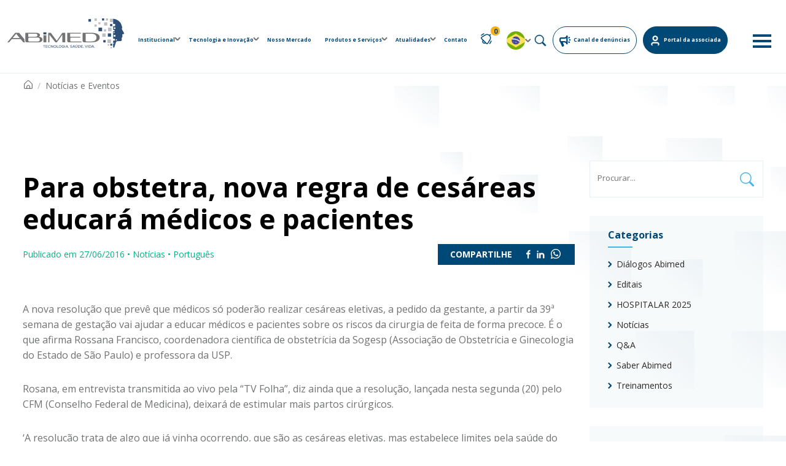

--- FILE ---
content_type: text/html; charset=UTF-8
request_url: https://abimed.org.br/noticias/para-obstetra-nova-regra-de-cesareas-educara-medicos-e-pacientes-2/
body_size: 25480
content:
  <!DOCTYPE html>
<html lang="pt-br">

<head>
  <meta charset="UTF-8" />
  <meta name="viewport" content="width=device-width, initial-scale=1.0" />
  <meta http-equiv="X-UA-Compatible" content="ie=edge" />
  <link rel="apple-touch-icon" sizes="180x180" href="https://abimed.org.br/wp-content/themes/abimed/apple-touch-icon.png">
  <link rel="icon" type="image/png" sizes="32x32" href="https://abimed.org.br/wp-content/themes/abimed/favicon-32x32.png">
  <link rel="icon" type="image/png" sizes="16x16" href="https://abimed.org.br/wp-content/themes/abimed/favicon-16x16.png">
  <link rel="manifest" href="https://abimed.org.br/wp-content/themes/abimed/site.webmanifest">
  <link rel="mask-icon" href="https://abimed.org.br/wp-content/themes/abimed/safari-pinned-tab.svg" color="#2e4f78">
  <meta name="msapplication-TileColor" content="#2e4f78">
  <meta name="theme-color" content="#2e4f78">
      
  
  <link rel="shortcut icon" href="https://abimed.org.br/wp-content/themes/abimed/assets/images/fav.png" type="image/x-icon" />
  <link rel="icon" href="https://abimed.org.br/wp-content/themes/abimed/assets/images/fav.png" type="image/x-icon" />

  <link rel="preconnect" href="https://fonts.googleapis.com" />
  <link rel="preconnect" href="https://fonts.gstatic.com" crossorigin />
  <link href="https://fonts.googleapis.com/css2?family=Open+Sans:wght@300;400;700;800&display=swap" rel="stylesheet" />

  <link rel="stylesheet" href="https://abimed.org.br/wp-content/themes/abimed/assets/js/plugins/slick/slick.css" />
  <link rel="stylesheet" href="https://abimed.org.br/wp-content/themes/abimed/assets/js/plugins/slick/slick-theme.css" />

  <link rel="stylesheet" href="https://cdnjs.cloudflare.com/ajax/libs/fancybox/3.5.7/jquery.fancybox.min.css" integrity="sha512-H9jrZiiopUdsLpg94A333EfumgUBpO9MdbxStdeITo+KEIMaNfHNvwyjjDJb+ERPaRS6DpyRlKbvPUasNItRyw==" crossorigin="anonymous" referrerpolicy="no-referrer" />

  <link href="https://unpkg.com/aos@2.3.1/dist/aos.css" rel="stylesheet"/>
  <link rel="stylesheet" href="https://abimed.org.br/wp-content/themes/abimed/assets/css/main.css" />
  <link rel="stylesheet" href="https://abimed.org.br/wp-content/themes/abimed/assets/css/custom.css" />
  <!-- <link rel="stylesheet" href="https://abimed.org.br/wp-content/themes/abimed/assets/css/custom.css?1768618393" /> -->
  <meta name='robots' content='index, follow, max-image-preview:large, max-snippet:-1, max-video-preview:-1' />

	<!-- This site is optimized with the Yoast SEO plugin v26.7 - https://yoast.com/wordpress/plugins/seo/ -->
	<title>Para obstetra, nova regra de cesáreas educará médicos e pacientes | ABIMED</title>
	<link rel="canonical" href="https://abimed.org.br/noticias/para-obstetra-nova-regra-de-cesareas-educara-medicos-e-pacientes-2/" />
	<meta property="og:locale" content="pt_BR" />
	<meta property="og:type" content="article" />
	<meta property="og:title" content="Para obstetra, nova regra de cesáreas educará médicos e pacientes | ABIMED" />
	<meta property="og:description" content="A nova resolu&ccedil;&atilde;o que prev&ecirc; que m&eacute;dicos s&oacute; poder&atilde;o realizar ces&aacute;reas eletivas, a pedido da gestante, a partir da 39&ordf; [&hellip;]" />
	<meta property="og:url" content="https://abimed.org.br/noticias/para-obstetra-nova-regra-de-cesareas-educara-medicos-e-pacientes-2/" />
	<meta property="og:site_name" content="ABIMED" />
	<meta property="article:publisher" content="https://www.facebook.com/TecnologiaSaudeVida/" />
	<meta property="article:published_time" content="2016-06-27T19:19:00+00:00" />
	<meta name="author" content="AbiDM12@146" />
	<meta name="twitter:card" content="summary_large_image" />
	<meta name="twitter:label1" content="Escrito por" />
	<meta name="twitter:data1" content="AbiDM12@146" />
	<meta name="twitter:label2" content="Est. tempo de leitura" />
	<meta name="twitter:data2" content="1 minuto" />
	<script type="application/ld+json" class="yoast-schema-graph">{"@context":"https://schema.org","@graph":[{"@type":"Article","@id":"https://abimed.org.br/noticias/para-obstetra-nova-regra-de-cesareas-educara-medicos-e-pacientes-2/#article","isPartOf":{"@id":"https://abimed.org.br/noticias/para-obstetra-nova-regra-de-cesareas-educara-medicos-e-pacientes-2/"},"author":{"name":"AbiDM12@146","@id":"https://abimed.org.br/#/schema/person/f2a21966cb22d922a2c39fc372b57c8a"},"headline":"Para obstetra, nova regra de cesáreas educará médicos e pacientes","datePublished":"2016-06-27T19:19:00+00:00","mainEntityOfPage":{"@id":"https://abimed.org.br/noticias/para-obstetra-nova-regra-de-cesareas-educara-medicos-e-pacientes-2/"},"wordCount":291,"commentCount":0,"publisher":{"@id":"https://abimed.org.br/#organization"},"articleSection":["Notícias"],"inLanguage":"pt-BR","potentialAction":[{"@type":"CommentAction","name":"Comment","target":["https://abimed.org.br/noticias/para-obstetra-nova-regra-de-cesareas-educara-medicos-e-pacientes-2/#respond"]}]},{"@type":"WebPage","@id":"https://abimed.org.br/noticias/para-obstetra-nova-regra-de-cesareas-educara-medicos-e-pacientes-2/","url":"https://abimed.org.br/noticias/para-obstetra-nova-regra-de-cesareas-educara-medicos-e-pacientes-2/","name":"Para obstetra, nova regra de cesáreas educará médicos e pacientes | ABIMED","isPartOf":{"@id":"https://abimed.org.br/#website"},"datePublished":"2016-06-27T19:19:00+00:00","breadcrumb":{"@id":"https://abimed.org.br/noticias/para-obstetra-nova-regra-de-cesareas-educara-medicos-e-pacientes-2/#breadcrumb"},"inLanguage":"pt-BR","potentialAction":[{"@type":"ReadAction","target":["https://abimed.org.br/noticias/para-obstetra-nova-regra-de-cesareas-educara-medicos-e-pacientes-2/"]}]},{"@type":"BreadcrumbList","@id":"https://abimed.org.br/noticias/para-obstetra-nova-regra-de-cesareas-educara-medicos-e-pacientes-2/#breadcrumb","itemListElement":[{"@type":"ListItem","position":1,"name":"Início","item":"https://abimed.org.br/"},{"@type":"ListItem","position":2,"name":"Página de exemplo","item":"https://abimed.org.br/pagina-exemplo/"},{"@type":"ListItem","position":3,"name":"Para obstetra, nova regra de cesáreas educará médicos e pacientes"}]},{"@type":"WebSite","@id":"https://abimed.org.br/#website","url":"https://abimed.org.br/","name":"ABIMED","description":"Associação Brasileira da Indústria de Tecnologia para Saúde","publisher":{"@id":"https://abimed.org.br/#organization"},"potentialAction":[{"@type":"SearchAction","target":{"@type":"EntryPoint","urlTemplate":"https://abimed.org.br/?s={search_term_string}"},"query-input":{"@type":"PropertyValueSpecification","valueRequired":true,"valueName":"search_term_string"}}],"inLanguage":"pt-BR"},{"@type":"Organization","@id":"https://abimed.org.br/#organization","name":"ABIMED","url":"https://abimed.org.br/","logo":{"@type":"ImageObject","inLanguage":"pt-BR","@id":"https://abimed.org.br/#/schema/logo/image/","url":"https://abimed.org.br/wp-content/uploads/2022/09/logo-slogan.svg","contentUrl":"https://abimed.org.br/wp-content/uploads/2022/09/logo-slogan.svg","width":190,"height":49,"caption":"ABIMED"},"image":{"@id":"https://abimed.org.br/#/schema/logo/image/"},"sameAs":["https://www.facebook.com/TecnologiaSaudeVida/","https://www.linkedin.com/company/abimed/","https://www.youtube.com/channel/UCfPolYyr-yuGQIrU9bzqmWQ"]},{"@type":"Person","@id":"https://abimed.org.br/#/schema/person/f2a21966cb22d922a2c39fc372b57c8a","name":"AbiDM12@146","sameAs":["https://abimed.org.br"],"url":"https://abimed.org.br/author/abidm12146/"}]}</script>
	<!-- / Yoast SEO plugin. -->


<link rel='dns-prefetch' href='//stats.wp.com' />
<link rel='preconnect' href='//i0.wp.com' />
<link rel='preconnect' href='//c0.wp.com' />
<link rel="alternate" type="application/rss+xml" title="Feed de comentários para ABIMED &raquo; Para obstetra, nova regra de cesáreas educará médicos e pacientes" href="https://abimed.org.br/noticias/para-obstetra-nova-regra-de-cesareas-educara-medicos-e-pacientes-2/feed/" />
<link rel="alternate" title="oEmbed (JSON)" type="application/json+oembed" href="https://abimed.org.br/wp-json/oembed/1.0/embed?url=https%3A%2F%2Fabimed.org.br%2Fnoticias%2Fpara-obstetra-nova-regra-de-cesareas-educara-medicos-e-pacientes-2%2F&#038;lang=pt" />
<link rel="alternate" title="oEmbed (XML)" type="text/xml+oembed" href="https://abimed.org.br/wp-json/oembed/1.0/embed?url=https%3A%2F%2Fabimed.org.br%2Fnoticias%2Fpara-obstetra-nova-regra-de-cesareas-educara-medicos-e-pacientes-2%2F&#038;format=xml&#038;lang=pt" />
<style id='wp-img-auto-sizes-contain-inline-css' type='text/css'>
img:is([sizes=auto i],[sizes^="auto," i]){contain-intrinsic-size:3000px 1500px}
/*# sourceURL=wp-img-auto-sizes-contain-inline-css */
</style>
<style id='wp-block-library-inline-css' type='text/css'>
:root{--wp-block-synced-color:#7a00df;--wp-block-synced-color--rgb:122,0,223;--wp-bound-block-color:var(--wp-block-synced-color);--wp-editor-canvas-background:#ddd;--wp-admin-theme-color:#007cba;--wp-admin-theme-color--rgb:0,124,186;--wp-admin-theme-color-darker-10:#006ba1;--wp-admin-theme-color-darker-10--rgb:0,107,160.5;--wp-admin-theme-color-darker-20:#005a87;--wp-admin-theme-color-darker-20--rgb:0,90,135;--wp-admin-border-width-focus:2px}@media (min-resolution:192dpi){:root{--wp-admin-border-width-focus:1.5px}}.wp-element-button{cursor:pointer}:root .has-very-light-gray-background-color{background-color:#eee}:root .has-very-dark-gray-background-color{background-color:#313131}:root .has-very-light-gray-color{color:#eee}:root .has-very-dark-gray-color{color:#313131}:root .has-vivid-green-cyan-to-vivid-cyan-blue-gradient-background{background:linear-gradient(135deg,#00d084,#0693e3)}:root .has-purple-crush-gradient-background{background:linear-gradient(135deg,#34e2e4,#4721fb 50%,#ab1dfe)}:root .has-hazy-dawn-gradient-background{background:linear-gradient(135deg,#faaca8,#dad0ec)}:root .has-subdued-olive-gradient-background{background:linear-gradient(135deg,#fafae1,#67a671)}:root .has-atomic-cream-gradient-background{background:linear-gradient(135deg,#fdd79a,#004a59)}:root .has-nightshade-gradient-background{background:linear-gradient(135deg,#330968,#31cdcf)}:root .has-midnight-gradient-background{background:linear-gradient(135deg,#020381,#2874fc)}:root{--wp--preset--font-size--normal:16px;--wp--preset--font-size--huge:42px}.has-regular-font-size{font-size:1em}.has-larger-font-size{font-size:2.625em}.has-normal-font-size{font-size:var(--wp--preset--font-size--normal)}.has-huge-font-size{font-size:var(--wp--preset--font-size--huge)}.has-text-align-center{text-align:center}.has-text-align-left{text-align:left}.has-text-align-right{text-align:right}.has-fit-text{white-space:nowrap!important}#end-resizable-editor-section{display:none}.aligncenter{clear:both}.items-justified-left{justify-content:flex-start}.items-justified-center{justify-content:center}.items-justified-right{justify-content:flex-end}.items-justified-space-between{justify-content:space-between}.screen-reader-text{border:0;clip-path:inset(50%);height:1px;margin:-1px;overflow:hidden;padding:0;position:absolute;width:1px;word-wrap:normal!important}.screen-reader-text:focus{background-color:#ddd;clip-path:none;color:#444;display:block;font-size:1em;height:auto;left:5px;line-height:normal;padding:15px 23px 14px;text-decoration:none;top:5px;width:auto;z-index:100000}html :where(.has-border-color){border-style:solid}html :where([style*=border-top-color]){border-top-style:solid}html :where([style*=border-right-color]){border-right-style:solid}html :where([style*=border-bottom-color]){border-bottom-style:solid}html :where([style*=border-left-color]){border-left-style:solid}html :where([style*=border-width]){border-style:solid}html :where([style*=border-top-width]){border-top-style:solid}html :where([style*=border-right-width]){border-right-style:solid}html :where([style*=border-bottom-width]){border-bottom-style:solid}html :where([style*=border-left-width]){border-left-style:solid}html :where(img[class*=wp-image-]){height:auto;max-width:100%}:where(figure){margin:0 0 1em}html :where(.is-position-sticky){--wp-admin--admin-bar--position-offset:var(--wp-admin--admin-bar--height,0px)}@media screen and (max-width:600px){html :where(.is-position-sticky){--wp-admin--admin-bar--position-offset:0px}}
/*wp_block_styles_on_demand_placeholder:696af999238bd*/
/*# sourceURL=wp-block-library-inline-css */
</style>
<style id='classic-theme-styles-inline-css' type='text/css'>
/*! This file is auto-generated */
.wp-block-button__link{color:#fff;background-color:#32373c;border-radius:9999px;box-shadow:none;text-decoration:none;padding:calc(.667em + 2px) calc(1.333em + 2px);font-size:1.125em}.wp-block-file__button{background:#32373c;color:#fff;text-decoration:none}
/*# sourceURL=/wp-includes/css/classic-themes.min.css */
</style>
<link rel='stylesheet' id='wpo_min-header-0-css' href='https://abimed.org.br/wp-content/cache/wpo-minify/1765224395/assets/wpo-minify-header-a37027b1.min.css' type='text/css' media='all' />
<script type="text/javascript" data-jetpack-boost="ignore" src="//abimed.org.br/wp-content/plugins/revslider/public/js/libs/tptools.js" id="tp-tools-js" async="async" data-wp-strategy="async"></script>
<script type="text/javascript" data-jetpack-boost="ignore" src="//abimed.org.br/wp-content/plugins/revslider/public/js/sr7.js" id="sr7-js" async="async" data-wp-strategy="async"></script>
<link rel="https://api.w.org/" href="https://abimed.org.br/wp-json/" /><link rel="alternate" title="JSON" type="application/json" href="https://abimed.org.br/wp-json/wp/v2/posts/9000" /><link rel="EditURI" type="application/rsd+xml" title="RSD" href="https://abimed.org.br/xmlrpc.php?rsd" />
<link rel='shortlink' href='https://abimed.org.br/?p=9000' />
	<style>img#wpstats{display:none}</style>
						<link rel="preconnect" href="https://fonts.gstatic.com" crossorigin />
				<link rel="preload" as="style" href="//fonts.googleapis.com/css?family=Open+Sans&display=swap" />
								<link rel="stylesheet" href="//fonts.googleapis.com/css?family=Open+Sans&display=swap" media="all" />
				<link rel="preconnect" href="https://fonts.googleapis.com">
<link rel="preconnect" href="https://fonts.gstatic.com/" crossorigin>
<meta name="generator" content="Powered by Slider Revolution 6.7.40 - responsive, Mobile-Friendly Slider Plugin for WordPress with comfortable drag and drop interface." />
<script data-jetpack-boost="ignore">
	window._tpt			??= {};
	window.SR7			??= {};
	_tpt.R				??= {};
	_tpt.R.fonts		??= {};
	_tpt.R.fonts.customFonts??= {};
	SR7.devMode			=  false;
	SR7.F 				??= {};
	SR7.G				??= {};
	SR7.LIB				??= {};
	SR7.E				??= {};
	SR7.E.gAddons		??= {};
	SR7.E.php 			??= {};
	SR7.E.nonce			= '88714f5973';
	SR7.E.ajaxurl		= 'https://abimed.org.br/wp-admin/admin-ajax.php';
	SR7.E.resturl		= 'https://abimed.org.br/wp-json/';
	SR7.E.slug_path		= 'revslider/revslider.php';
	SR7.E.slug			= 'revslider';
	SR7.E.plugin_url	= 'https://abimed.org.br/wp-content/plugins/revslider/';
	SR7.E.wp_plugin_url = 'https://abimed.org.br/wp-content/plugins/';
	SR7.E.revision		= '6.7.40';
	SR7.E.fontBaseUrl	= '//fonts.googleapis.com/css2?family=';
	SR7.G.breakPoints 	= [1240,1024,778,480];
	SR7.G.fSUVW 		= false;
	SR7.E.modules 		= ['module','page','slide','layer','draw','animate','srtools','canvas','defaults','carousel','navigation','media','modifiers','migration'];
	SR7.E.libs 			= ['WEBGL'];
	SR7.E.css 			= ['csslp','cssbtns','cssfilters','cssnav','cssmedia'];
	SR7.E.resources		= {};
	SR7.E.ytnc			= false;
	SR7.JSON			??= {};
/*! Slider Revolution 7.0 - Page Processor */
!function(){"use strict";window.SR7??={},window._tpt??={},SR7.version="Slider Revolution 6.7.16",_tpt.getMobileZoom=()=>_tpt.is_mobile?document.documentElement.clientWidth/window.innerWidth:1,_tpt.getWinDim=function(t){_tpt.screenHeightWithUrlBar??=window.innerHeight;let e=SR7.F?.modal?.visible&&SR7.M[SR7.F.module.getIdByAlias(SR7.F.modal.requested)];_tpt.scrollBar=window.innerWidth!==document.documentElement.clientWidth||e&&window.innerWidth!==e.c.module.clientWidth,_tpt.winW=_tpt.getMobileZoom()*window.innerWidth-(_tpt.scrollBar||"prepare"==t?_tpt.scrollBarW??_tpt.mesureScrollBar():0),_tpt.winH=_tpt.getMobileZoom()*window.innerHeight,_tpt.winWAll=document.documentElement.clientWidth},_tpt.getResponsiveLevel=function(t,e){return SR7.G.fSUVW?_tpt.closestGE(t,window.innerWidth):_tpt.closestGE(t,_tpt.winWAll)},_tpt.mesureScrollBar=function(){let t=document.createElement("div");return t.className="RSscrollbar-measure",t.style.width="100px",t.style.height="100px",t.style.overflow="scroll",t.style.position="absolute",t.style.top="-9999px",document.body.appendChild(t),_tpt.scrollBarW=t.offsetWidth-t.clientWidth,document.body.removeChild(t),_tpt.scrollBarW},_tpt.loadCSS=async function(t,e,s){return s?_tpt.R.fonts.required[e].status=1:(_tpt.R[e]??={},_tpt.R[e].status=1),new Promise(((i,n)=>{if(_tpt.isStylesheetLoaded(t))s?_tpt.R.fonts.required[e].status=2:_tpt.R[e].status=2,i();else{const o=document.createElement("link");o.rel="stylesheet";let l="text",r="css";o["type"]=l+"/"+r,o.href=t,o.onload=()=>{s?_tpt.R.fonts.required[e].status=2:_tpt.R[e].status=2,i()},o.onerror=()=>{s?_tpt.R.fonts.required[e].status=3:_tpt.R[e].status=3,n(new Error(`Failed to load CSS: ${t}`))},document.head.appendChild(o)}}))},_tpt.addContainer=function(t){const{tag:e="div",id:s,class:i,datas:n,textContent:o,iHTML:l}=t,r=document.createElement(e);if(s&&""!==s&&(r.id=s),i&&""!==i&&(r.className=i),n)for(const[t,e]of Object.entries(n))"style"==t?r.style.cssText=e:r.setAttribute(`data-${t}`,e);return o&&(r.textContent=o),l&&(r.innerHTML=l),r},_tpt.collector=function(){return{fragment:new DocumentFragment,add(t){var e=_tpt.addContainer(t);return this.fragment.appendChild(e),e},append(t){t.appendChild(this.fragment)}}},_tpt.isStylesheetLoaded=function(t){let e=t.split("?")[0];return Array.from(document.querySelectorAll('link[rel="stylesheet"], link[rel="preload"]')).some((t=>t.href.split("?")[0]===e))},_tpt.preloader={requests:new Map,preloaderTemplates:new Map,show:function(t,e){if(!e||!t)return;const{type:s,color:i}=e;if(s<0||"off"==s)return;const n=`preloader_${s}`;let o=this.preloaderTemplates.get(n);o||(o=this.build(s,i),this.preloaderTemplates.set(n,o)),this.requests.has(t)||this.requests.set(t,{count:0});const l=this.requests.get(t);clearTimeout(l.timer),l.count++,1===l.count&&(l.timer=setTimeout((()=>{l.preloaderClone=o.cloneNode(!0),l.anim&&l.anim.kill(),void 0!==_tpt.gsap?l.anim=_tpt.gsap.fromTo(l.preloaderClone,1,{opacity:0},{opacity:1}):l.preloaderClone.classList.add("sr7-fade-in"),t.appendChild(l.preloaderClone)}),150))},hide:function(t){if(!this.requests.has(t))return;const e=this.requests.get(t);e.count--,e.count<0&&(e.count=0),e.anim&&e.anim.kill(),0===e.count&&(clearTimeout(e.timer),e.preloaderClone&&(e.preloaderClone.classList.remove("sr7-fade-in"),e.anim=_tpt.gsap.to(e.preloaderClone,.3,{opacity:0,onComplete:function(){e.preloaderClone.remove()}})))},state:function(t){if(!this.requests.has(t))return!1;return this.requests.get(t).count>0},build:(t,e="#ffffff",s="")=>{if(t<0||"off"===t)return null;const i=parseInt(t);if(t="prlt"+i,isNaN(i))return null;if(_tpt.loadCSS(SR7.E.plugin_url+"public/css/preloaders/t"+i+".css","preloader_"+t),isNaN(i)||i<6){const n=`background-color:${e}`,o=1===i||2==i?n:"",l=3===i||4==i?n:"",r=_tpt.collector();["dot1","dot2","bounce1","bounce2","bounce3"].forEach((t=>r.add({tag:"div",class:t,datas:{style:l}})));const d=_tpt.addContainer({tag:"sr7-prl",class:`${t} ${s}`,datas:{style:o}});return r.append(d),d}{let n={};if(7===i){let t;e.startsWith("#")?(t=e.replace("#",""),t=`rgba(${parseInt(t.substring(0,2),16)}, ${parseInt(t.substring(2,4),16)}, ${parseInt(t.substring(4,6),16)}, `):e.startsWith("rgb")&&(t=e.slice(e.indexOf("(")+1,e.lastIndexOf(")")).split(",").map((t=>t.trim())),t=`rgba(${t[0]}, ${t[1]}, ${t[2]}, `),t&&(n.style=`border-top-color: ${t}0.65); border-bottom-color: ${t}0.15); border-left-color: ${t}0.65); border-right-color: ${t}0.15)`)}else 12===i&&(n.style=`background:${e}`);const o=[10,0,4,2,5,9,0,4,4,2][i-6],l=_tpt.collector(),r=l.add({tag:"div",class:"sr7-prl-inner",datas:n});Array.from({length:o}).forEach((()=>r.appendChild(l.add({tag:"span",datas:{style:`background:${e}`}}))));const d=_tpt.addContainer({tag:"sr7-prl",class:`${t} ${s}`});return l.append(d),d}}},SR7.preLoader={show:(t,e)=>{"off"!==(SR7.M[t]?.settings?.pLoader?.type??"off")&&_tpt.preloader.show(e||SR7.M[t].c.module,SR7.M[t]?.settings?.pLoader??{color:"#fff",type:10})},hide:(t,e)=>{"off"!==(SR7.M[t]?.settings?.pLoader?.type??"off")&&_tpt.preloader.hide(e||SR7.M[t].c.module)},state:(t,e)=>_tpt.preloader.state(e||SR7.M[t].c.module)},_tpt.prepareModuleHeight=function(t){window.SR7.M??={},window.SR7.M[t.id]??={},"ignore"==t.googleFont&&(SR7.E.ignoreGoogleFont=!0);let e=window.SR7.M[t.id];if(null==_tpt.scrollBarW&&_tpt.mesureScrollBar(),e.c??={},e.states??={},e.settings??={},e.settings.size??={},t.fixed&&(e.settings.fixed=!0),e.c.module=document.querySelector("sr7-module#"+t.id),e.c.adjuster=e.c.module.getElementsByTagName("sr7-adjuster")[0],e.c.content=e.c.module.getElementsByTagName("sr7-content")[0],"carousel"==t.type&&(e.c.carousel=e.c.content.getElementsByTagName("sr7-carousel")[0]),null==e.c.module||null==e.c.module)return;t.plType&&t.plColor&&(e.settings.pLoader={type:t.plType,color:t.plColor}),void 0===t.plType||"off"===t.plType||SR7.preLoader.state(t.id)&&SR7.preLoader.state(t.id,e.c.module)||SR7.preLoader.show(t.id,e.c.module),_tpt.winW||_tpt.getWinDim("prepare"),_tpt.getWinDim();let s=""+e.c.module.dataset?.modal;"modal"==s||"true"==s||"undefined"!==s&&"false"!==s||(e.settings.size.fullWidth=t.size.fullWidth,e.LEV??=_tpt.getResponsiveLevel(window.SR7.G.breakPoints,t.id),t.vpt=_tpt.fillArray(t.vpt,5),e.settings.vPort=t.vpt[e.LEV],void 0!==t.el&&"720"==t.el[4]&&t.gh[4]!==t.el[4]&&"960"==t.el[3]&&t.gh[3]!==t.el[3]&&"768"==t.el[2]&&t.gh[2]!==t.el[2]&&delete t.el,e.settings.size.height=null==t.el||null==t.el[e.LEV]||0==t.el[e.LEV]||"auto"==t.el[e.LEV]?_tpt.fillArray(t.gh,5,-1):_tpt.fillArray(t.el,5,-1),e.settings.size.width=_tpt.fillArray(t.gw,5,-1),e.settings.size.minHeight=_tpt.fillArray(t.mh??[0],5,-1),e.cacheSize={fullWidth:e.settings.size?.fullWidth,fullHeight:e.settings.size?.fullHeight},void 0!==t.off&&(t.off?.t&&(e.settings.size.m??={})&&(e.settings.size.m.t=t.off.t),t.off?.b&&(e.settings.size.m??={})&&(e.settings.size.m.b=t.off.b),t.off?.l&&(e.settings.size.p??={})&&(e.settings.size.p.l=t.off.l),t.off?.r&&(e.settings.size.p??={})&&(e.settings.size.p.r=t.off.r),e.offsetPrepared=!0),_tpt.updatePMHeight(t.id,t,!0))},_tpt.updatePMHeight=(t,e,s)=>{let i=SR7.M[t];var n=i.settings.size.fullWidth?_tpt.winW:i.c.module.parentNode.offsetWidth;n=0===n||isNaN(n)?_tpt.winW:n;let o=i.settings.size.width[i.LEV]||i.settings.size.width[i.LEV++]||i.settings.size.width[i.LEV--]||n,l=i.settings.size.height[i.LEV]||i.settings.size.height[i.LEV++]||i.settings.size.height[i.LEV--]||0,r=i.settings.size.minHeight[i.LEV]||i.settings.size.minHeight[i.LEV++]||i.settings.size.minHeight[i.LEV--]||0;if(l="auto"==l?0:l,l=parseInt(l),"carousel"!==e.type&&(n-=parseInt(e.onw??0)||0),i.MP=!i.settings.size.fullWidth&&n<o||_tpt.winW<o?Math.min(1,n/o):1,e.size.fullScreen||e.size.fullHeight){let t=parseInt(e.fho)||0,s=(""+e.fho).indexOf("%")>-1;e.newh=_tpt.winH-(s?_tpt.winH*t/100:t)}else e.newh=i.MP*Math.max(l,r);if(e.newh+=(parseInt(e.onh??0)||0)+(parseInt(e.carousel?.pt)||0)+(parseInt(e.carousel?.pb)||0),void 0!==e.slideduration&&(e.newh=Math.max(e.newh,parseInt(e.slideduration)/3)),e.shdw&&_tpt.buildShadow(e.id,e),i.c.adjuster.style.height=e.newh+"px",i.c.module.style.height=e.newh+"px",i.c.content.style.height=e.newh+"px",i.states.heightPrepared=!0,i.dims??={},i.dims.moduleRect=i.c.module.getBoundingClientRect(),i.c.content.style.left="-"+i.dims.moduleRect.left+"px",!i.settings.size.fullWidth)return s&&requestAnimationFrame((()=>{n!==i.c.module.parentNode.offsetWidth&&_tpt.updatePMHeight(e.id,e)})),void _tpt.bgStyle(e.id,e,window.innerWidth==_tpt.winW,!0);_tpt.bgStyle(e.id,e,window.innerWidth==_tpt.winW,!0),requestAnimationFrame((function(){s&&requestAnimationFrame((()=>{n!==i.c.module.parentNode.offsetWidth&&_tpt.updatePMHeight(e.id,e)}))})),i.earlyResizerFunction||(i.earlyResizerFunction=function(){requestAnimationFrame((function(){_tpt.getWinDim(),_tpt.moduleDefaults(e.id,e),_tpt.updateSlideBg(t,!0)}))},window.addEventListener("resize",i.earlyResizerFunction))},_tpt.buildShadow=function(t,e){let s=SR7.M[t];null==s.c.shadow&&(s.c.shadow=document.createElement("sr7-module-shadow"),s.c.shadow.classList.add("sr7-shdw-"+e.shdw),s.c.content.appendChild(s.c.shadow))},_tpt.bgStyle=async(t,e,s,i,n)=>{const o=SR7.M[t];if((e=e??o.settings).fixed&&!o.c.module.classList.contains("sr7-top-fixed")&&(o.c.module.classList.add("sr7-top-fixed"),o.c.module.style.position="fixed",o.c.module.style.width="100%",o.c.module.style.top="0px",o.c.module.style.left="0px",o.c.module.style.pointerEvents="none",o.c.module.style.zIndex=5e3,o.c.content.style.pointerEvents="none"),null==o.c.bgcanvas){let t=document.createElement("sr7-module-bg"),l=!1;if("string"==typeof e?.bg?.color&&e?.bg?.color.includes("{"))if(_tpt.gradient&&_tpt.gsap)e.bg.color=_tpt.gradient.convert(e.bg.color);else try{let t=JSON.parse(e.bg.color);(t?.orig||t?.string)&&(e.bg.color=JSON.parse(e.bg.color))}catch(t){return}let r="string"==typeof e?.bg?.color?e?.bg?.color||"transparent":e?.bg?.color?.string??e?.bg?.color?.orig??e?.bg?.color?.color??"transparent";if(t.style["background"+(String(r).includes("grad")?"":"Color")]=r,("transparent"!==r||n)&&(l=!0),o.offsetPrepared&&(t.style.visibility="hidden"),e?.bg?.image?.src&&(t.style.backgroundImage=`url(${e?.bg?.image.src})`,t.style.backgroundSize=""==(e.bg.image?.size??"")?"cover":e.bg.image.size,t.style.backgroundPosition=e.bg.image.position,t.style.backgroundRepeat=""==e.bg.image.repeat||null==e.bg.image.repeat?"no-repeat":e.bg.image.repeat,l=!0),!l)return;o.c.bgcanvas=t,e.size.fullWidth?t.style.width=_tpt.winW-(s&&_tpt.winH<document.body.offsetHeight?_tpt.scrollBarW:0)+"px":i&&(t.style.width=o.c.module.offsetWidth+"px"),e.sbt?.use?o.c.content.appendChild(o.c.bgcanvas):o.c.module.appendChild(o.c.bgcanvas)}o.c.bgcanvas.style.height=void 0!==e.newh?e.newh+"px":("carousel"==e.type?o.dims.module.h:o.dims.content.h)+"px",o.c.bgcanvas.style.left=!s&&e.sbt?.use||o.c.bgcanvas.closest("SR7-CONTENT")?"0px":"-"+(o?.dims?.moduleRect?.left??0)+"px"},_tpt.updateSlideBg=function(t,e){const s=SR7.M[t];let i=s.settings;s?.c?.bgcanvas&&(i.size.fullWidth?s.c.bgcanvas.style.width=_tpt.winW-(e&&_tpt.winH<document.body.offsetHeight?_tpt.scrollBarW:0)+"px":preparing&&(s.c.bgcanvas.style.width=s.c.module.offsetWidth+"px"))},_tpt.moduleDefaults=(t,e)=>{let s=SR7.M[t];null!=s&&null!=s.c&&null!=s.c.module&&(s.dims??={},s.dims.moduleRect=s.c.module.getBoundingClientRect(),s.c.content.style.left="-"+s.dims.moduleRect.left+"px",s.c.content.style.width=_tpt.winW-_tpt.scrollBarW+"px","carousel"==e.type&&(s.c.module.style.overflow="visible"),_tpt.bgStyle(t,e,window.innerWidth==_tpt.winW))},_tpt.getOffset=t=>{var e=t.getBoundingClientRect(),s=window.pageXOffset||document.documentElement.scrollLeft,i=window.pageYOffset||document.documentElement.scrollTop;return{top:e.top+i,left:e.left+s}},_tpt.fillArray=function(t,e){let s,i;t=Array.isArray(t)?t:[t];let n=Array(e),o=t.length;for(i=0;i<t.length;i++)n[i+(e-o)]=t[i],null==s&&"#"!==t[i]&&(s=t[i]);for(let t=0;t<e;t++)void 0!==n[t]&&"#"!=n[t]||(n[t]=s),s=n[t];return n},_tpt.closestGE=function(t,e){let s=Number.MAX_VALUE,i=-1;for(let n=0;n<t.length;n++)t[n]-1>=e&&t[n]-1-e<s&&(s=t[n]-1-e,i=n);return++i}}();</script>
  <!-- Global site tag (gtag.js) - Google Analytics -->
  <script async src="https://www.googletagmanager.com/gtag/js?id=UA-128070622-1"></script>
  <script>
    window.dataLayer = window.dataLayer || [];

    function gtag() {
      dataLayer.push(arguments);
    }
    gtag('js', new Date());

    gtag('config', 'UA-128070622-1');
  </script>
  <script src="https://cdn.jsdelivr.net/npm/add-to-calendar-button@2" async defer></script>
</head>

            <body class="wp-singular post-template-default single single-post postid-9000 single-format-standard wp-theme-abimed page-default">
                                    <style>
  .page-header .button-menu a {
    font-size: 12px !important;
    margin-right: 5px !important;
    margin-bottom: -11px !important;
  }

  .page-header ul li a {
    padding: 0 9px !important;
    font-size: 11.4531px;
  }

  .page-header .menu-button {
    top: 2px;
  }

  .page-header ul li.button-menu {
    margin-right: 5px;
  }

  .icon-pesquisa {
    margin-right: 10px;
    margin-bottom: -10px;
  }

  .icon-pesquisa svg {
    margin-top: 5px;
  }

  .menu-actions .itens-icones-menu {
    align-items: center;
    display: flex;
  }

  .menu-idiomas {
    display: flex !important;
    align-items: center;
    gap: 5px;
    padding-top: 12px;
  }

  .wrapper-idiomas {
    position: absolute;
    right: 30%;
    width: fit-content;
    background: #FFF;
    display: none;
  }

  .wrapper-idiomas li {
    list-style: none;
  }

  .wrapper-idiomas li a {
    list-style: none;
    color: var(--ABiMED-Primary-Gray, #707372);
    font-family: Open Sans;
    font-size: 12px;
    font-style: normal;
    font-weight: 400;
    line-height: 160%;
    display: flex;
    padding: 10px 30px;
    gap: 10px;
    cursor: pointer;
    transition: all .5s;
  }

  .idioma-ativo,
  .wrapper-idiomas li a:hover {
    background: #E8EFF2;
  }

  @media (min-width: 1270px) and (max-width: 1380px) {
    .page-header ul li a {
      font-size: .66vw !important;
    }

    .page-header .button-menu a {
      font-size: .67vw !important;
    }

    .page-header .submenu-list a {
      font-style: normal;
      font-weight: 700;
      font-size: 16px !important;
      line-height: 22px !important;
      color: #004976;
      margin-bottom: 17px !important;
      position: relative;
    }

  }

  @media (max-width: 1270px) {
    .page-header .col-lg-12.position-relative {
      display: flex;
      align-items: center;
      justify-content: space-between;
    }
  }
</style>
<header class="page-header">
  <div class="container-xxl">
    <div class="col-lg-12 position-relative">
      <div class="logo">
        <a href="https://abimed.org.br" alt="ABIMED"><img src="https://abimed.org.br/wp-content/themes/abimed/assets/images/logo-slogan.svg" alt="" /></a>
      </div>

      <nav class="menu">
        <div class="menu-navigation">
          <ul>
            <li class="submenu slist">
              <a class="open" href="https://abimed.org.br/institucional">Institucional</a>

              <div class="submenu-item">
                <div class="row-submenu">
                  <div class="left">
                    <p class="title-menu">
                      INSTITUCIONAL
                    </p>

                    <ul class="submenu-list">
                      <li>
                        <a href="https://abimed.org.br/institucional">
                          A ABIMED
                        </a>
                      </li>
                      <li>
                        <a href="https://abimed.org.br/institucional/#organizacao">
                          Organização e governança
                        </a>
                      </li>
                      <li>
                        <a href="https://abimed.org.br/institucional/#eixos">
                          Eixos estratégicos
                        </a>
                      </li>
                      <li>
                        <a href="https://abimed.org.br/institucional/#comites">
                          Comitês
                        </a>
                      </li>
                      <li>
                        <a href="https://abimed.org.br/institucional/#ciclo">
                          Ciclo de produto
                        </a>
                      </li>

                      <li>
                        <a href="https://abimed.org.br/empresas-associadas">
                          Nossas associadas
                        </a>
                      </li>


                      <li>
                        <a href="https://abimed.org.br/seja-um-associado">
                          Associe-se
                        </a>
                      </li>

                    </ul>
                  </div>
                  <div class="right">
                    <p class="title-menu">
                      &nbsp;
                    </p>

                    <ul class="submenu-list">
                      <li>
                        <a href="https://abimed.org.br/institucional/#estatuto">
                          Estatuto Social
                        </a>
                      </li>
                      <li>
                        <a href="https://abimed.org.br/seja-um-associado/#nossos-produtos">
                          Produtos e serviços
                        </a>
                      </li>
                      <li>
                        <a href="https://abimed.org.br/etica-e-compliance">
                          Ética e compliance
                        </a>
                      </li>
                      <li>
                        <a href="https://abimed.org.br/imprensa">
                          Sala de imprensa
                        </a>
                      </li>
                      <li>
                        <a href="https://abimed.org.br/politica-de-privacidade">
                          Política de privacidade
                        </a>
                      </li>
                    </ul>
                  </div>
                </div>
              </div>
            </li>
            <li class="submenu slist">
              <a class="open" href="https://abimed.org.br/tecnologia-e-inovacao">Tecnologia e Inovação</a>

              <div class="submenu-item menu-single">
                <div class="row-submenu">
                  <div class="left">
                    <p class="title-menu">
                      TECNOLOGIA E INOVAÇÃO
                    </p>

                    <ul class="submenu-list">
                      <li>
                        <a href="https://abimed.org.br/tecnologia-e-inovacao">
                          Propósito
                        </a>
                      </li>
                      <li>
                        <a href="https://abimed.org.br/tecnologia-e-inovacao/#politicas">
                          Políticas públicas
                        </a>
                      </li>
                      <li>
                        <a href="https://abimed.org.br/tecnologia-e-inovacao/#promocao">
                          Promoção de acesso
                        </a>
                      </li>
                    </ul>
                  </div>
                </div>
              </div>
            </li>
            <li class="">
              <a href="https://abimed.org.br/nosso-mercado" class="open">Nosso Mercado</a>

              <!-- <div class="submenu-item"></div> -->
            </li>
            <li class="submenu slist">
              <a class="open" href="#produtos-servicos">Produtos e Serviços</a>
              <div class="submenu-item menu-single">
                <div class="row-submenu">
                  <div class="left">
                    <p class="title-menu">
                      PRODUTOS E SERVIÇOS
                    </p>
                    <ul class="submenu-list">
                      <li>
                        <a style="font-weight: 700; color: #00b388;" href="https://abimed.org.br/hospitalar/">
                          Hospitalar
                        </a>
                      </li>
                      <li>
                        <a href="https://abimed.org.br/estudos/">
                          Estudos
                        </a>
                      </li>
                      <li>
                        <a href="https://abimed.org.br/campus-abimed/">
                          Campus ABIMED
                        </a>
                      </li>
                      <li>
                        <a href="https://abimed.org.br/dialogos-abimed">
                          Diálogos ABIMED
                        </a>
                      </li>
                      <li>
                        <a href="https://abimed.org.br/saber-abimed">
                          Saber ABIMED
                        </a>
                      </li>

                      <li>
                        <a href="https://abimed.org.br/conecta">
                          Conecta
                        </a>
                      </li>
                      <li>
                        <a href="https://abimed.org.br/revista-vi-tech/">
                          Revista Vi-Tech
                        </a>
                      </li>
                    </ul>
                  </div>

                </div>
              </div>


            </li>
            <li class="submenu slist">
              <a class="open" href="#atualidades">Atualidades</a>

              <div class="submenu-item menu-single">
                <div class="row-submenu">
                  <div class="left">
                    <p class="title-menu">
                      ATUALIDADES
                    </p>

                    <ul class="submenu-list">
                      <li>
                        <a href="https://abimed.org.br/noticias">
                          Notícias
                        </a>
                      </li>
                      <li>
                        <a href="https://abimed.org.br/nossos-eventos">
                          Eventos
                        </a>
                      </li>
                      <!--                                 <li>
                                    <a href="https://abimed.org.br/estudos/">
                                        Revista Vi-Tech
                                    </a>
                                </li> -->
                      <!--                                 <li>
                                    <a href="https://abimed.org.br/campus-abimed">
                                        Campus ABIMED
                                    </a>
                                </li> -->

                      <!--                                 <li>
                                    <a href="https://abimed.org.br/produtos-e-servicos/">
                                        Produtos e Serviços
                                    </a>
                                </li> -->
                      <!--                                 <li>
                                    <a href="https://abimed.org.br/produtos-e-servicos/treinamentos">
                                        Treinamentos EAD
                                    </a>
                                </li> -->
                      <li>
                        <a href="https://abimed.org.br/estudos">
                          Publicações
                        </a>
                      </li>
                    </ul>
                  </div>

                </div>
              </div>
            </li>
            <li class="">
              <a href="https://abimed.org.br/contato" class="open">Contato</a>
            </li>
          </ul>
        </div>
        <div class="menu-actions">
          <ul class="itens-icones-menu">
            <li class="icone-menu submenu">
              <a href="#" class="open">
                <img src="https://abimed.org.br/wp-content/themes/abimed/assets/images/sino.svg" alt="">
                <span id="qtd-icon">0</span>
              </a>
              <div class="submenu-item evento">
                <span class="close-events">
                  <img src="https://abimed.org.br/wp-content/themes/abimed/assets/images/eventos-close.svg" width="15" alt="">
                </span>
                <div class="row-submenu">
                  <h3>
                    Nossos eventos
                  </h3>
                  <div class="lista-eventos">
                    <script>
                      var somaeventos = 0; //soma-resultados de eventos encontrados para exibir no ícone
                    </script>
                                          <div class="item-evento sem-evento">
                        <p>Não há eventos próximos, clique <a href="https://abimed.org.br/nossos-eventos/">aqui</a> para ver todos os eventos</p>
                      </div>
                    
                  </div>
                </div>
              </div>
            </li>

            <li class="button-menu menu-idiomas">
              <img src="https://abimed.org.br/wp-content/themes/abimed/assets/images/brazil.svg" alt="">
              <svg width="10" height="6" viewBox="0 0 10 6" fill="none" xmlns="http://www.w3.org/2000/svg">
                <path d="M4.78964 5.74757C4.33995 5.74785 3.90857 5.56232 3.59037 5.2318L0 1.49651L1.4394 0L4.78964 3.48481L8.13988 0L9.57929 1.49651L5.98892 5.2311C5.83142 5.39488 5.64444 5.52479 5.43867 5.61341C5.2329 5.70203 5.01236 5.74762 4.78964 5.74757Z" fill="#707372" />
              </svg>
            </li>

            <li class="icon-pesquisa">
              <svg width="20" height="20" viewBox="0 0 20 20" fill="none" xmlns="http://www.w3.org/2000/svg">
                <path d="M14.2103 12.6345C15.2996 11.1481 15.7874 9.30515 15.5763 7.47447C15.3652 5.64378 14.4706 3.96031 13.0715 2.76087C11.6725 1.56143 9.87214 0.934472 8.03069 1.00543C6.18923 1.07638 4.44246 1.84002 3.13986 3.14356C1.83725 4.4471 1.07486 6.19441 1.00523 8.03591C0.93559 9.87742 1.56384 11.6773 2.76428 13.0755C3.96472 14.4737 5.64882 15.3671 7.47966 15.5769C9.3105 15.7867 11.1531 15.2975 12.6387 14.2072H12.6376C12.6713 14.2522 12.7073 14.2949 12.7478 14.3365L17.0789 18.6676C17.2898 18.8787 17.576 18.9974 17.8744 18.9975C18.1728 18.9976 18.4591 18.8791 18.6702 18.6682C18.8812 18.4573 18.9999 18.1711 19 17.8727C19.0001 17.5743 18.8817 17.288 18.6707 17.0769L14.3396 12.7458C14.2994 12.7051 14.2562 12.6675 14.2103 12.6334V12.6345ZM14.5005 8.31014C14.5005 9.12267 14.3405 9.92723 14.0295 10.6779C13.7186 11.4286 13.2628 12.1107 12.6883 12.6852C12.1138 13.2597 11.4317 13.7155 10.681 14.0264C9.93033 14.3374 9.12576 14.4974 8.31324 14.4974C7.50071 14.4974 6.69614 14.3374 5.94547 14.0264C5.1948 13.7155 4.51272 13.2597 3.93818 12.6852C3.36364 12.1107 2.90788 11.4286 2.59695 10.6779C2.28601 9.92723 2.12597 9.12267 2.12597 8.31014C2.12597 6.66918 2.77784 5.09542 3.93818 3.93508C5.09851 2.77474 6.67227 2.12287 8.31324 2.12287C9.9542 2.12287 11.528 2.77474 12.6883 3.93508C13.8486 5.09542 14.5005 6.66918 14.5005 8.31014V8.31014Z" fill="#004976" stroke="#004976" stroke-width="0.5" />
              </svg>
            </li>

            <li class="button-menu">
              <a href="https://www.contatoseguro.com.br/abimed" class="line" target="_blank">
                <span class="icon">
                  <img src="https://abimed.org.br/wp-content/themes/abimed/assets/images/megafone.svg" alt="">
                </span>
                <span class="label"> Canal de denúncias </span>
              </a>
            </li>
            <li class="button-menu">
              <a href="https://makeitnuvem.com.br/sgiabimed/Portal.aspx" class="blue" target="_blank">
                <span class="icon">
                  <img src="https://abimed.org.br/wp-content/themes/abimed/assets/images/h-user.svg" alt="">
                </span>
                <span class="label"> Portal da associada </span>
              </a>
            </li>

          </ul>
        </div>
      </nav>
      <div style="display: inline-flex;" class="wrapper-buttons-mobile">
        <!-- <div class="icon-pesquisa pesquisa-mobile only-mobile">
              <svg width="20" height="20" viewBox="0 0 20 20" fill="none" xmlns="http://www.w3.org/2000/svg">
                  <path d="M14.2103 12.6345C15.2996 11.1481 15.7874 9.30515 15.5763 7.47447C15.3652 5.64378 14.4706 3.96031 13.0715 2.76087C11.6725 1.56143 9.87214 0.934472 8.03069 1.00543C6.18923 1.07638 4.44246 1.84002 3.13986 3.14356C1.83725 4.4471 1.07486 6.19441 1.00523 8.03591C0.93559 9.87742 1.56384 11.6773 2.76428 13.0755C3.96472 14.4737 5.64882 15.3671 7.47966 15.5769C9.3105 15.7867 11.1531 15.2975 12.6387 14.2072H12.6376C12.6713 14.2522 12.7073 14.2949 12.7478 14.3365L17.0789 18.6676C17.2898 18.8787 17.576 18.9974 17.8744 18.9975C18.1728 18.9976 18.4591 18.8791 18.6702 18.6682C18.8812 18.4573 18.9999 18.1711 19 17.8727C19.0001 17.5743 18.8817 17.288 18.6707 17.0769L14.3396 12.7458C14.2994 12.7051 14.2562 12.6675 14.2103 12.6334V12.6345ZM14.5005 8.31014C14.5005 9.12267 14.3405 9.92723 14.0295 10.6779C13.7186 11.4286 13.2628 12.1107 12.6883 12.6852C12.1138 13.2597 11.4317 13.7155 10.681 14.0264C9.93033 14.3374 9.12576 14.4974 8.31324 14.4974C7.50071 14.4974 6.69614 14.3374 5.94547 14.0264C5.1948 13.7155 4.51272 13.2597 3.93818 12.6852C3.36364 12.1107 2.90788 11.4286 2.59695 10.6779C2.28601 9.92723 2.12597 9.12267 2.12597 8.31014C2.12597 6.66918 2.77784 5.09542 3.93818 3.93508C5.09851 2.77474 6.67227 2.12287 8.31324 2.12287C9.9542 2.12287 11.528 2.77474 12.6883 3.93508C13.8486 5.09542 14.5005 6.66918 14.5005 8.31014V8.31014Z" fill="#004976" stroke="#004976" stroke-width="0.5"/>
              </svg>
            </div> -->
        <div class="menu-button">
          <p>
            <span class="anime-ico">
              <span class="line1"></span>
              <span class="line2"></span>
              <span class="line3"></span>
            </span>
          </p>
        </div>

      </div>

      <div style="display: none;">
        array(3) {
  ["pt"]=>
  array(12) {
    ["id"]=>
    int(21)
    ["order"]=>
    int(0)
    ["slug"]=>
    string(2) "pt"
    ["locale"]=>
    string(5) "pt-BR"
    ["is_rtl"]=>
    int(0)
    ["name"]=>
    string(10) "Português"
    ["url"]=>
    string(98) "https://abimed.org.br/noticias/para-obstetra-nova-regra-de-cesareas-educara-medicos-e-pacientes-2/"
    ["flag"]=>
    string(62) "https://abimed.org.br/wp-content/plugins/polylang/flags/br.png"
    ["current_lang"]=>
    bool(true)
    ["no_translation"]=>
    bool(false)
    ["classes"]=>
    array(5) {
      [0]=>
      string(9) "lang-item"
      [1]=>
      string(12) "lang-item-21"
      [2]=>
      string(12) "lang-item-pt"
      [3]=>
      string(12) "current-lang"
      [4]=>
      string(15) "lang-item-first"
    }
    ["link_classes"]=>
    array(0) {
    }
  }
  ["en"]=>
  array(12) {
    ["id"]=>
    int(24)
    ["order"]=>
    int(0)
    ["slug"]=>
    string(2) "en"
    ["locale"]=>
    string(5) "en-US"
    ["is_rtl"]=>
    int(0)
    ["name"]=>
    string(7) "English"
    ["url"]=>
    string(48) "https://abimed.org.br/en/pagina-inicial-english/"
    ["flag"]=>
    string(62) "https://abimed.org.br/wp-content/plugins/polylang/flags/us.png"
    ["current_lang"]=>
    bool(false)
    ["no_translation"]=>
    bool(true)
    ["classes"]=>
    array(4) {
      [0]=>
      string(9) "lang-item"
      [1]=>
      string(12) "lang-item-24"
      [2]=>
      string(12) "lang-item-en"
      [3]=>
      string(14) "no-translation"
    }
    ["link_classes"]=>
    array(0) {
    }
  }
  ["es"]=>
  array(12) {
    ["id"]=>
    int(28)
    ["order"]=>
    int(0)
    ["slug"]=>
    string(2) "es"
    ["locale"]=>
    string(5) "es-ES"
    ["is_rtl"]=>
    int(0)
    ["name"]=>
    string(8) "Español"
    ["url"]=>
    string(48) "https://abimed.org.br/es/pagina-inicial-espanol/"
    ["flag"]=>
    string(62) "https://abimed.org.br/wp-content/plugins/polylang/flags/es.png"
    ["current_lang"]=>
    bool(false)
    ["no_translation"]=>
    bool(true)
    ["classes"]=>
    array(4) {
      [0]=>
      string(9) "lang-item"
      [1]=>
      string(12) "lang-item-28"
      [2]=>
      string(12) "lang-item-es"
      [3]=>
      string(14) "no-translation"
    }
    ["link_classes"]=>
    array(0) {
    }
  }
}
array(3) {
  ["pt"]=>
  array(12) {
    ["id"]=>
    int(21)
    ["order"]=>
    int(0)
    ["slug"]=>
    string(2) "pt"
    ["locale"]=>
    string(5) "pt-BR"
    ["is_rtl"]=>
    int(0)
    ["name"]=>
    string(10) "Português"
    ["url"]=>
    string(98) "https://abimed.org.br/noticias/para-obstetra-nova-regra-de-cesareas-educara-medicos-e-pacientes-2/"
    ["flag"]=>
    string(62) "https://abimed.org.br/wp-content/plugins/polylang/flags/br.png"
    ["current_lang"]=>
    bool(true)
    ["no_translation"]=>
    bool(false)
    ["classes"]=>
    array(5) {
      [0]=>
      string(9) "lang-item"
      [1]=>
      string(12) "lang-item-21"
      [2]=>
      string(12) "lang-item-pt"
      [3]=>
      string(12) "current-lang"
      [4]=>
      string(15) "lang-item-first"
    }
    ["link_classes"]=>
    array(0) {
    }
  }
  ["en"]=>
  array(12) {
    ["id"]=>
    int(24)
    ["order"]=>
    int(0)
    ["slug"]=>
    string(2) "en"
    ["locale"]=>
    string(5) "en-US"
    ["is_rtl"]=>
    int(0)
    ["name"]=>
    string(7) "English"
    ["url"]=>
    string(48) "https://abimed.org.br/en/pagina-inicial-english/"
    ["flag"]=>
    string(62) "https://abimed.org.br/wp-content/plugins/polylang/flags/us.png"
    ["current_lang"]=>
    bool(false)
    ["no_translation"]=>
    bool(true)
    ["classes"]=>
    array(4) {
      [0]=>
      string(9) "lang-item"
      [1]=>
      string(12) "lang-item-24"
      [2]=>
      string(12) "lang-item-en"
      [3]=>
      string(14) "no-translation"
    }
    ["link_classes"]=>
    array(0) {
    }
  }
  ["es"]=>
  array(12) {
    ["id"]=>
    int(28)
    ["order"]=>
    int(0)
    ["slug"]=>
    string(2) "es"
    ["locale"]=>
    string(5) "es-ES"
    ["is_rtl"]=>
    int(0)
    ["name"]=>
    string(8) "Español"
    ["url"]=>
    string(48) "https://abimed.org.br/es/pagina-inicial-espanol/"
    ["flag"]=>
    string(62) "https://abimed.org.br/wp-content/plugins/polylang/flags/es.png"
    ["current_lang"]=>
    bool(false)
    ["no_translation"]=>
    bool(true)
    ["classes"]=>
    array(4) {
      [0]=>
      string(9) "lang-item"
      [1]=>
      string(12) "lang-item-28"
      [2]=>
      string(12) "lang-item-es"
      [3]=>
      string(14) "no-translation"
    }
    ["link_classes"]=>
    array(0) {
    }
  }
}
      </div>
      <section class="wrapper-idiomas">
        <li>
          <a href="https://abimed.org.br/noticias/para-obstetra-nova-regra-de-cesareas-educara-medicos-e-pacientes-2/" class="idioma-ativo">
            <img src="https://abimed.org.br/wp-content/themes/abimed/assets/images/brazil.svg" alt="">
            Português
          </a>
        </li>
        <li>
          <a href="https://abimed.org.br/es/pagina-inicial-espanol/" >
            <img src="https://abimed.org.br/wp-content/themes/abimed/assets/images/spain.svg" alt="">
            Espanhol
          </a>
        </li>
        <li>
          <a href="https://abimed.org.br/en/pagina-inicial-english/" >
            <img src="https://abimed.org.br/wp-content/themes/abimed/assets/images/eua.svg" alt="">
            Inglês
          </a>

        </li>
      </section>

    </div>
  </div>

</header>

<div class="box-busca-aberto" id="box-pesquisa-aberto">
  <div class="container">
    <div class="row">
      <div class="col-md-12 position-relative">
        <!-- [searchandfilter id="11480"] -->
        <span class="fecha-busca">
          <svg width="12" height="12" viewBox="0 0 12 12" fill="none" xmlns="http://www.w3.org/2000/svg">
            <path d="M0.146396 0.146395C0.0526588 0.24016 1.38718e-07 0.367317 1.37137e-07 0.499902C1.35556e-07 0.632485 0.0526588 0.759642 0.146396 0.853408L5.29299 6L0.146396 11.1466C0.0526587 11.2404 7.54233e-09 11.3675 5.96127e-09 11.5001C4.38022e-09 11.6327 0.0526587 11.7598 0.146396 11.8536C0.240161 11.9473 0.367318 12 0.499902 12C0.632487 12 0.759643 11.9473 0.853409 11.8536L6 6.70701L11.1466 11.8536C11.2404 11.9473 11.3675 12 11.5001 12C11.6327 12 11.7598 11.9473 11.8536 11.8536C11.9473 11.7598 12 11.6327 12 11.5001C12 11.3675 11.9473 11.2404 11.8536 11.1466L6.70701 6L11.8536 0.853408C11.9473 0.759642 12 0.632486 12 0.499902C12 0.367317 11.9473 0.24016 11.8536 0.146395C11.7598 0.0526573 11.6327 1.38718e-07 11.5001 1.37137e-07C11.3675 1.35556e-07 11.2404 0.0526573 11.1466 0.146395L6 5.29299L0.853409 0.146395C0.759643 0.0526571 0.632487 7.54233e-09 0.499902 5.96127e-09C0.367318 4.38022e-09 0.240162 0.0526571 0.146396 0.146395Z" fill="#004976" />
          </svg>
        </span>

        <div class="asl_w_container asl_w_container_1" data-id="1" data-instance="1">
	<div id='ajaxsearchlite1'
		data-id="1"
		data-instance="1"
		class="asl_w asl_m asl_m_1 asl_m_1_1">
		<div class="probox">

	
	<div class='prosettings' style='display:none;' data-opened=0>
				<div class='innericon'>
			<svg version="1.1" xmlns="http://www.w3.org/2000/svg" xmlns:xlink="http://www.w3.org/1999/xlink" x="0px" y="0px" width="22" height="22" viewBox="0 0 512 512" enable-background="new 0 0 512 512" xml:space="preserve">
					<polygon transform = "rotate(90 256 256)" points="142.332,104.886 197.48,50 402.5,256 197.48,462 142.332,407.113 292.727,256 "/>
				</svg>
		</div>
	</div>

	
	
	<div class='proinput'>
		<form role="search" action='#' autocomplete="off"
				aria-label="Search form">
			<input aria-label="Search input"
					type='search' class='orig'
					tabindex="0"
					name='phrase'
					placeholder='Digite sua busca...'
					value=''
					autocomplete="off"/>
			<input aria-label="Search autocomplete input"
					type='text'
					class='autocomplete'
					tabindex="-1"
					name='phrase'
					value=''
					autocomplete="off" disabled/>
			<input type='submit' value="Start search" style='width:0; height: 0; visibility: hidden;'>
		</form>
	</div>

	
	
	<button class='promagnifier' tabindex="0" aria-label="Search magnifier button">
				<span class='innericon' style="display:block;">
			<svg version="1.1" xmlns="http://www.w3.org/2000/svg" xmlns:xlink="http://www.w3.org/1999/xlink" x="0px" y="0px" width="22" height="22" viewBox="0 0 512 512" enable-background="new 0 0 512 512" xml:space="preserve">
					<path d="M460.355,421.59L353.844,315.078c20.041-27.553,31.885-61.437,31.885-98.037
						C385.729,124.934,310.793,50,218.686,50C126.58,50,51.645,124.934,51.645,217.041c0,92.106,74.936,167.041,167.041,167.041
						c34.912,0,67.352-10.773,94.184-29.158L419.945,462L460.355,421.59z M100.631,217.041c0-65.096,52.959-118.056,118.055-118.056
						c65.098,0,118.057,52.959,118.057,118.056c0,65.096-52.959,118.056-118.057,118.056C153.59,335.097,100.631,282.137,100.631,217.041
						z"/>
				</svg>
		</span>
	</button>

	
	
	<div class='proloading'>

		<div class="asl_loader"><div class="asl_loader-inner asl_simple-circle"></div></div>

			</div>

			<div class='proclose'>
			<svg version="1.1" xmlns="http://www.w3.org/2000/svg" xmlns:xlink="http://www.w3.org/1999/xlink" x="0px"
				y="0px"
				width="12" height="12" viewBox="0 0 512 512" enable-background="new 0 0 512 512"
				xml:space="preserve">
				<polygon points="438.393,374.595 319.757,255.977 438.378,137.348 374.595,73.607 255.995,192.225 137.375,73.622 73.607,137.352 192.246,255.983 73.622,374.625 137.352,438.393 256.002,319.734 374.652,438.378 "/>
			</svg>
		</div>
	
	
</div>	</div>
	<div class='asl_data_container' style="display:none !important;">
		<div class="asl_init_data wpdreams_asl_data_ct"
	style="display:none !important;"
	id="asl_init_id_1"
	data-asl-id="1"
	data-asl-instance="1"
	data-settings="{&quot;homeurl&quot;:&quot;https:\/\/abimed.org.br\/&quot;,&quot;resultstype&quot;:&quot;vertical&quot;,&quot;resultsposition&quot;:&quot;hover&quot;,&quot;itemscount&quot;:4,&quot;charcount&quot;:0,&quot;highlight&quot;:false,&quot;highlightWholewords&quot;:true,&quot;singleHighlight&quot;:false,&quot;scrollToResults&quot;:{&quot;enabled&quot;:true,&quot;offset&quot;:0},&quot;resultareaclickable&quot;:1,&quot;autocomplete&quot;:{&quot;enabled&quot;:true,&quot;lang&quot;:&quot;en&quot;,&quot;trigger_charcount&quot;:0},&quot;mobile&quot;:{&quot;menu_selector&quot;:&quot;#menu-toggle&quot;},&quot;trigger&quot;:{&quot;click&quot;:&quot;ajax_search&quot;,&quot;click_location&quot;:&quot;same&quot;,&quot;update_href&quot;:false,&quot;return&quot;:&quot;ajax_search&quot;,&quot;return_location&quot;:&quot;same&quot;,&quot;facet&quot;:true,&quot;type&quot;:true,&quot;redirect_url&quot;:&quot;?s={phrase}&quot;,&quot;delay&quot;:300},&quot;animations&quot;:{&quot;pc&quot;:{&quot;settings&quot;:{&quot;anim&quot;:&quot;fadedrop&quot;,&quot;dur&quot;:300},&quot;results&quot;:{&quot;anim&quot;:&quot;fadedrop&quot;,&quot;dur&quot;:300},&quot;items&quot;:&quot;voidanim&quot;},&quot;mob&quot;:{&quot;settings&quot;:{&quot;anim&quot;:&quot;fadedrop&quot;,&quot;dur&quot;:300},&quot;results&quot;:{&quot;anim&quot;:&quot;fadedrop&quot;,&quot;dur&quot;:300},&quot;items&quot;:&quot;voidanim&quot;}},&quot;autop&quot;:{&quot;state&quot;:true,&quot;phrase&quot;:&quot;&quot;,&quot;count&quot;:&quot;1&quot;},&quot;resPage&quot;:{&quot;useAjax&quot;:false,&quot;selector&quot;:&quot;#main&quot;,&quot;trigger_type&quot;:true,&quot;trigger_facet&quot;:true,&quot;trigger_magnifier&quot;:false,&quot;trigger_return&quot;:false},&quot;resultsSnapTo&quot;:&quot;left&quot;,&quot;results&quot;:{&quot;width&quot;:&quot;auto&quot;,&quot;width_tablet&quot;:&quot;auto&quot;,&quot;width_phone&quot;:&quot;auto&quot;},&quot;settingsimagepos&quot;:&quot;right&quot;,&quot;closeOnDocClick&quot;:true,&quot;overridewpdefault&quot;:true,&quot;override_method&quot;:&quot;get&quot;}"></div>
	<div id="asl_hidden_data">
		<svg style="position:absolute" height="0" width="0">
			<filter id="aslblur">
				<feGaussianBlur in="SourceGraphic" stdDeviation="4"/>
			</filter>
		</svg>
		<svg style="position:absolute" height="0" width="0">
			<filter id="no_aslblur"></filter>
		</svg>
	</div>
	</div>

	<div id='ajaxsearchliteres1'
	class='vertical wpdreams_asl_results asl_w asl_r asl_r_1 asl_r_1_1'>

	
	<div class="results">

		
		<div class="resdrg">
		</div>

		
	</div>

	
	
</div>

	<div id='__original__ajaxsearchlitesettings1'
		data-id="1"
		class="searchsettings wpdreams_asl_settings asl_w asl_s asl_s_1">
		<form name='options'
		aria-label="Search settings form"
		autocomplete = 'off'>

	
	
	<input type="hidden" name="filters_changed" style="display:none;" value="0">
	<input type="hidden" name="filters_initial" style="display:none;" value="1">

	<div class="asl_option_inner hiddend">
		<input type='hidden' name='qtranslate_lang' id='qtranslate_lang'
				value='0'/>
	</div>

	
			<div class="asl_option_inner hiddend">
			<input type='hidden' name='polylang_lang'
					value='pt'/>
		</div>
	
	<fieldset class="asl_sett_scroll">
		<legend style="display: none;">Generic selectors</legend>
		<div class="asl_option" tabindex="0">
			<div class="asl_option_inner">
				<input type="checkbox" value="exact"
						aria-label="Exact matches only"
						name="asl_gen[]" />
				<div class="asl_option_checkbox"></div>
			</div>
			<div class="asl_option_label">
				Exact matches only			</div>
		</div>
		<div class="asl_option" tabindex="0">
			<div class="asl_option_inner">
				<input type="checkbox" value="title"
						aria-label="Search in title"
						name="asl_gen[]"  checked="checked"/>
				<div class="asl_option_checkbox"></div>
			</div>
			<div class="asl_option_label">
				Search in title			</div>
		</div>
		<div class="asl_option" tabindex="0">
			<div class="asl_option_inner">
				<input type="checkbox" value="content"
						aria-label="Search in content"
						name="asl_gen[]"  checked="checked"/>
				<div class="asl_option_checkbox"></div>
			</div>
			<div class="asl_option_label">
				Search in content			</div>
		</div>
		<div class="asl_option_inner hiddend">
			<input type="checkbox" value="excerpt"
					aria-label="Search in excerpt"
					name="asl_gen[]"  checked="checked"/>
			<div class="asl_option_checkbox"></div>
		</div>
	</fieldset>
	<fieldset class="asl_sett_scroll">
		<legend style="display: none;">Post Type Selectors</legend>
					<div class="asl_option_inner hiddend">
				<input type="checkbox" value="post"
						aria-label="Hidden option, ignore please"
						name="customset[]" checked="checked"/>
			</div>
						<div class="asl_option_inner hiddend">
				<input type="checkbox" value="page"
						aria-label="Hidden option, ignore please"
						name="customset[]" checked="checked"/>
			</div>
						<div class="asl_option_inner hiddend">
				<input type="checkbox" value="eventos"
						aria-label="Hidden option, ignore please"
						name="customset[]" checked="checked"/>
			</div>
						<div class="asl_option_inner hiddend">
				<input type="checkbox" value="imprensa"
						aria-label="Hidden option, ignore please"
						name="customset[]" checked="checked"/>
			</div>
						<div class="asl_option_inner hiddend">
				<input type="checkbox" value="produtos-e-servicos"
						aria-label="Hidden option, ignore please"
						name="customset[]" checked="checked"/>
			</div>
						<div class="asl_option_inner hiddend">
				<input type="checkbox" value="publicacoes"
						aria-label="Hidden option, ignore please"
						name="customset[]" checked="checked"/>
			</div>
				</fieldset>
	</form>
	</div>
</div>
      </div>

    </div>
  </div>
</div>

<div class="space-slide">
    <section id="view-noticia">
        <div class="container-xxl">
            <div class="row">
                <div class="col-lg-9">
                    <div class="breadcrumb v2" data-aos-delay="300" data-aos-duration="1500" data-aos="fade">
                        <p>
                            <a href="https://abimed.org.br">
                                <img src="https://abimed.org.br/wp-content/themes/abimed/assets/images/ico-home2.svg" alt="">
                            </a>
                            <span>
                                /
                            </span>
                            <a href="https://abimed.org.br/noticias">
                                Notícias e Eventos
                            </a>
                        </p>
                    </div>

                    <article id="content-post" data-aos-delay="0" data-aos-duration="1200" data-aos="fade-up">
                                                    <h2>
    Para obstetra, nova regra de cesáreas educará médicos e pacientes</h2>

<div class="image-destaque">
    <figure>
        <img src="" alt="">
    </figure>
    <div class="post-data">
        <p class="data-cat">
            Publicado em 27/06/2016  • Notícias • Português        </p>

        <div class="share">
            <span>
                Compartilhe
            </span>
            <ul>
                <li>
                    <a href="https://www.facebook.com/sharer/sharer.php?u=https://abimed.org.br/noticias/para-obstetra-nova-regra-de-cesareas-educara-medicos-e-pacientes-2/">
                        <img src="https://abimed.org.br/wp-content/themes/abimed/assets/images/s-face.svg" alt="">
                    </a>
                </li>
                <li>
                    <a href="https://www.linkedin.com/shareArticle?url=https://abimed.org.br/noticias/para-obstetra-nova-regra-de-cesareas-educara-medicos-e-pacientes-2/&title=Para obstetra, nova regra de cesáreas educará médicos e pacientes&source=https://abimed.org.br/noticias/para-obstetra-nova-regra-de-cesareas-educara-medicos-e-pacientes-2/">
                        <img src="https://abimed.org.br/wp-content/themes/abimed/assets/images/s-linkedin.svg" alt="">
                    </a>
                </li>
                <li>
                    <a href="https://api.whatsapp.com/send?text=Para obstetra, nova regra de cesáreas educará médicos e pacientes%20https://abimed.org.br/noticias/para-obstetra-nova-regra-de-cesareas-educara-medicos-e-pacientes-2/">
                        <img src="https://abimed.org.br/wp-content/themes/abimed/assets/images/s-whats.svg" alt="">
                    </a>
                </li>
            </ul>
        </div>
    </div>
</div>                            <div class="content-post">
    <p>A nova resolu&ccedil;&atilde;o que prev&ecirc; que m&eacute;dicos s&oacute; poder&atilde;o realizar ces&aacute;reas eletivas, a pedido da gestante, a partir da 39&ordf; semana de gesta&ccedil;&atilde;o vai ajudar a educar m&eacute;dicos e pacientes sobre os riscos da cirurgia de feita de forma precoce. &Eacute; o que afirma Rossana Francisco, coordenadora cient&iacute;fica de obstetr&iacute;cia da Sogesp (Associa&ccedil;&atilde;o de Obstetr&iacute;cia e Ginecologia do Estado de S&atilde;o Paulo) e professora da USP.</p>
<p>Rosana, em entrevista transmitida ao vivo pela &#8220;TV Folha&#8221;, diz ainda que a resolu&ccedil;&atilde;o, lan&ccedil;ada nesta segunda (20) pelo CFM (Conselho Federal de Medicina), deixar&aacute; de estimular mais partos cir&uacute;rgicos.</p>
<p>&#8216;A resolu&ccedil;&atilde;o trata de algo que j&aacute; vinha ocorrendo, que s&atilde;o as ces&aacute;reas eletivas, mas estabelece limites pela sa&uacute;de do beb&ecirc;&#8217;, afirma.</p>
<p>Estudos apontam que a partir da 39&ordf; semana de gesta&ccedil;&atilde;o h&aacute; menos riscos ao beb&ecirc;. Segundo a especialista, o beb&ecirc; que nasce antes deste per&iacute;odo corre mais riscos, como desenvolvimento incompleto do c&eacute;rebro, pulm&otilde;es e f&iacute;gado.</p>
<p>Em entrevista aos jornalistas Gabriel Alves e Mariana Versolato, rep&oacute;rter de &#8220;Ci&ecirc;ncia e Sa&uacute;de&#8221; e editora-adjunta de &#8220;Cotidiano&#8221;, respectivamente, Rossana lembrou tamb&eacute;m que a discuss&atilde;o sobre o assunto &mdash;a partir de quando o beb&ecirc; estaria pronto&mdash; come&ccedil;ou em outros pa&iacute;ses no ano 2000.</p>
<p>Fonte: Folha de São Paulo online</p>
</div>                            
                            <!-- Notícias -->
<section id="post-eventos">
    <div class="row">
        <div class="col-lg-12">
            <h2 data-aos-delay="0" data-aos-duration="1200" data-aos="fade">
                <span>
                    Mais notícias e eventos
                </span>
            </h2>
        </div>
    </div>

    <div class="row">
                                <div class="col-lg-4" data-aos-delay="100" data-aos-duration="1200" data-aos="fade-down">
                <a href="https://abimed.org.br/noticias/abimed-e-ipt-alinham-visita-tecnica-para-associadas/" class="item-post">

                    <figure>
                                                    <img width="340" height="272" src="https://i0.wp.com/abimed.org.br/wp-content/uploads/2026/01/Site-ABIMED-Panorama-30.png?fit=340%2C272&amp;ssl=1" class="attachment-424x272 size-424x272 wp-post-image" alt="" decoding="async" srcset="https://i0.wp.com/abimed.org.br/wp-content/uploads/2026/01/Site-ABIMED-Panorama-30.png?w=1350&amp;ssl=1 1350w, https://i0.wp.com/abimed.org.br/wp-content/uploads/2026/01/Site-ABIMED-Panorama-30.png?resize=300%2C240&amp;ssl=1 300w, https://i0.wp.com/abimed.org.br/wp-content/uploads/2026/01/Site-ABIMED-Panorama-30.png?resize=1024%2C819&amp;ssl=1 1024w, https://i0.wp.com/abimed.org.br/wp-content/uploads/2026/01/Site-ABIMED-Panorama-30.png?resize=768%2C614&amp;ssl=1 768w" sizes="(max-width: 340px) 100vw, 340px" />                                            </figure>
                    <p class="data">
                        16/01/2026                        <!--• Saber-->
                    </p>
                    <h3>ABIMED e IPT alinham visita técnica para associadas</h3>
                    <p class="resume">
                         A ABIMED tem avançado de forma expressiva na construção de parcerias estratégicas, que vão além da cooperação institucional com impacto [&hellip;]                    </p>
                </a>
            </div>
                                <div class="col-lg-4" data-aos-delay="200" data-aos-duration="1200" data-aos="fade-down">
                <a href="https://abimed.org.br/noticias/abimed-divulga-pesquisa-da-comissao-europeia-sobre-implementacao-de-dispositivos-medicos/" class="item-post">

                    <figure>
                                                    <img width="340" height="272" src="https://i0.wp.com/abimed.org.br/wp-content/uploads/2026/01/Site-ABIMED-Panorama-40.png?fit=340%2C272&amp;ssl=1" class="attachment-424x272 size-424x272 wp-post-image" alt="" decoding="async" loading="lazy" srcset="https://i0.wp.com/abimed.org.br/wp-content/uploads/2026/01/Site-ABIMED-Panorama-40.png?w=1350&amp;ssl=1 1350w, https://i0.wp.com/abimed.org.br/wp-content/uploads/2026/01/Site-ABIMED-Panorama-40.png?resize=300%2C240&amp;ssl=1 300w, https://i0.wp.com/abimed.org.br/wp-content/uploads/2026/01/Site-ABIMED-Panorama-40.png?resize=1024%2C819&amp;ssl=1 1024w, https://i0.wp.com/abimed.org.br/wp-content/uploads/2026/01/Site-ABIMED-Panorama-40.png?resize=768%2C614&amp;ssl=1 768w" sizes="auto, (max-width: 340px) 100vw, 340px" />                                            </figure>
                    <p class="data">
                        16/01/2026                        <!--• Saber-->
                    </p>
                    <h3>ABIMED divulga pesquisa da Comissão Europeia sobre implementação de dispositivos médicos</h3>
                    <p class="resume">
                        A Comissão Europeia, por meio da Directorate-General for Health and Food Safety (DG SANTE) e da European Health and Digital [&hellip;]                    </p>
                </a>
            </div>
                                <div class="col-lg-4" data-aos-delay="300" data-aos-duration="1200" data-aos="fade-down">
                <a href="https://abimed.org.br/noticias/lancamento-do-livro-a-biblia-da-internacionalizacao/" class="item-post">

                    <figure>
                                                    <img width="340" height="272" src="https://i0.wp.com/abimed.org.br/wp-content/uploads/2026/01/Site-ABIMED-Panorama-25-1.png?fit=340%2C272&amp;ssl=1" class="attachment-424x272 size-424x272 wp-post-image" alt="" decoding="async" loading="lazy" srcset="https://i0.wp.com/abimed.org.br/wp-content/uploads/2026/01/Site-ABIMED-Panorama-25-1.png?w=1350&amp;ssl=1 1350w, https://i0.wp.com/abimed.org.br/wp-content/uploads/2026/01/Site-ABIMED-Panorama-25-1.png?resize=300%2C240&amp;ssl=1 300w, https://i0.wp.com/abimed.org.br/wp-content/uploads/2026/01/Site-ABIMED-Panorama-25-1.png?resize=1024%2C819&amp;ssl=1 1024w, https://i0.wp.com/abimed.org.br/wp-content/uploads/2026/01/Site-ABIMED-Panorama-25-1.png?resize=768%2C614&amp;ssl=1 768w" sizes="auto, (max-width: 340px) 100vw, 340px" />                                            </figure>
                    <p class="data">
                        16/01/2026                        <!--• Saber-->
                    </p>
                    <h3>Lançamento do livro “A Bíblia da Internacionalização”</h3>
                    <p class="resume">
                        No dia 28 de janeiro, acontecerá o lançamento do livro “A Bíblia da Internacionalização”, de autoria do Prof. Doutor Diogo [&hellip;]                    </p>
                </a>
            </div>
                                <div class="col-lg-4" data-aos-delay="400" data-aos-duration="1200" data-aos="fade-down">
                <a href="https://abimed.org.br/noticias/welcome-saude-abre-agenda-de-eventos-da-saude-em-2026-com-parceria-da-abimed/" class="item-post">

                    <figure>
                                                    <img width="340" height="272" src="https://i0.wp.com/abimed.org.br/wp-content/uploads/2026/01/Site-ABIMED-Panorama-26.png?fit=340%2C272&amp;ssl=1" class="attachment-424x272 size-424x272 wp-post-image" alt="" decoding="async" loading="lazy" srcset="https://i0.wp.com/abimed.org.br/wp-content/uploads/2026/01/Site-ABIMED-Panorama-26.png?w=1350&amp;ssl=1 1350w, https://i0.wp.com/abimed.org.br/wp-content/uploads/2026/01/Site-ABIMED-Panorama-26.png?resize=300%2C240&amp;ssl=1 300w, https://i0.wp.com/abimed.org.br/wp-content/uploads/2026/01/Site-ABIMED-Panorama-26.png?resize=1024%2C819&amp;ssl=1 1024w, https://i0.wp.com/abimed.org.br/wp-content/uploads/2026/01/Site-ABIMED-Panorama-26.png?resize=768%2C614&amp;ssl=1 768w" sizes="auto, (max-width: 340px) 100vw, 340px" />                                            </figure>
                    <p class="data">
                        16/01/2026                        <!--• Saber-->
                    </p>
                    <h3>Welcome Saúde abre agenda de eventos da saúde em 2026, com a curadoria da ABIMED</h3>
                    <p class="resume">
                        O Welcome Saúde, evento que marca o início do calendário da saúde em 2026, ocorre em 24 de fevereiro em [&hellip;]                    </p>
                </a>
            </div>
                                <div class="col-lg-4" data-aos-delay="500" data-aos-duration="1200" data-aos="fade-down">
                <a href="https://abimed.org.br/noticias/reuniao-extraordinaria-do-comite-tributario-discute-os-impactos-da-lei-complementar-no-224-2025/" class="item-post">

                    <figure>
                                                    <img width="340" height="272" src="https://i0.wp.com/abimed.org.br/wp-content/uploads/2026/01/Site-ABIMED-Panorama-12.png?fit=340%2C272&amp;ssl=1" class="attachment-424x272 size-424x272 wp-post-image" alt="" decoding="async" loading="lazy" srcset="https://i0.wp.com/abimed.org.br/wp-content/uploads/2026/01/Site-ABIMED-Panorama-12.png?w=1350&amp;ssl=1 1350w, https://i0.wp.com/abimed.org.br/wp-content/uploads/2026/01/Site-ABIMED-Panorama-12.png?resize=300%2C240&amp;ssl=1 300w, https://i0.wp.com/abimed.org.br/wp-content/uploads/2026/01/Site-ABIMED-Panorama-12.png?resize=1024%2C819&amp;ssl=1 1024w, https://i0.wp.com/abimed.org.br/wp-content/uploads/2026/01/Site-ABIMED-Panorama-12.png?resize=768%2C614&amp;ssl=1 768w" sizes="auto, (max-width: 340px) 100vw, 340px" />                                            </figure>
                    <p class="data">
                        16/01/2026                        <!--• Saber-->
                    </p>
                    <h3>Reunião Extraordinária do Comitê Tributário discute os impactos da Lei Complementar nº 224/2025</h3>
                    <p class="resume">
                        O Comitê Tributário da ABIMED se reuniu, em caráter extraordinário, na última segunda-feira (12), em sua sede em São Paulo [&hellip;]                    </p>
                </a>
            </div>
                                <div class="col-lg-4" data-aos-delay="600" data-aos-duration="1200" data-aos="fade-down">
                <a href="https://abimed.org.br/noticias/ans-abre-tomada-publica-de-subsidios-tps-para-a-agenda-regulatoria-2026-2028/" class="item-post">

                    <figure>
                                                    <img width="340" height="272" src="https://i0.wp.com/abimed.org.br/wp-content/uploads/2026/01/Site-ABIMED-Panorama-39.png?fit=340%2C272&amp;ssl=1" class="attachment-424x272 size-424x272 wp-post-image" alt="" decoding="async" loading="lazy" srcset="https://i0.wp.com/abimed.org.br/wp-content/uploads/2026/01/Site-ABIMED-Panorama-39.png?w=1350&amp;ssl=1 1350w, https://i0.wp.com/abimed.org.br/wp-content/uploads/2026/01/Site-ABIMED-Panorama-39.png?resize=300%2C240&amp;ssl=1 300w, https://i0.wp.com/abimed.org.br/wp-content/uploads/2026/01/Site-ABIMED-Panorama-39.png?resize=1024%2C819&amp;ssl=1 1024w, https://i0.wp.com/abimed.org.br/wp-content/uploads/2026/01/Site-ABIMED-Panorama-39.png?resize=768%2C614&amp;ssl=1 768w" sizes="auto, (max-width: 340px) 100vw, 340px" />                                            </figure>
                    <p class="data">
                        08/01/2026                        <!--• Saber-->
                    </p>
                    <h3>ANS abre Tomada Pública de Subsídios (TPS) para a Agenda Regulatória 2026–2028</h3>
                    <p class="resume">
                        A Agência Nacional de Saúde Suplementar abriu processo de Tomada Pública de Subsídios (TPS) para receber contribuições destinadas à elaboração [&hellip;]                    </p>
                </a>
            </div>
                                <div class="col-lg-4" data-aos-delay="700" data-aos-duration="1200" data-aos="fade-down">
                <a href="https://abimed.org.br/noticias/invima-abre-consulta-publica-para-revisao-do-regime-regulatorio-de-dispositivos-medicos/" class="item-post">

                    <figure>
                                                    <img width="340" height="272" src="https://i0.wp.com/abimed.org.br/wp-content/uploads/2026/01/Site-ABIMED-Panorama-38.png?fit=340%2C272&amp;ssl=1" class="attachment-424x272 size-424x272 wp-post-image" alt="" decoding="async" loading="lazy" srcset="https://i0.wp.com/abimed.org.br/wp-content/uploads/2026/01/Site-ABIMED-Panorama-38.png?w=1350&amp;ssl=1 1350w, https://i0.wp.com/abimed.org.br/wp-content/uploads/2026/01/Site-ABIMED-Panorama-38.png?resize=300%2C240&amp;ssl=1 300w, https://i0.wp.com/abimed.org.br/wp-content/uploads/2026/01/Site-ABIMED-Panorama-38.png?resize=1024%2C819&amp;ssl=1 1024w, https://i0.wp.com/abimed.org.br/wp-content/uploads/2026/01/Site-ABIMED-Panorama-38.png?resize=768%2C614&amp;ssl=1 768w" sizes="auto, (max-width: 340px) 100vw, 340px" />                                            </figure>
                    <p class="data">
                        08/01/2026                        <!--• Saber-->
                    </p>
                    <h3>INVIMA abre Consulta Pública para revisão do regime regulatório de dispositivos médicos</h3>
                    <p class="resume">
                        A INVIMA publicou a Consulta Pública para alteração dos decretos 4725/2005 e 3770/2005 que modifica o regime regulatório dos dispositivos [&hellip;]                    </p>
                </a>
            </div>
                                <div class="col-lg-4" data-aos-delay="200" data-aos-duration="1200" data-aos="fade-down">
                <a href="https://abimed.org.br/noticias/ministerio-da-saude-abre-chamamento-publico-para-solucoes-em-saude-digital-no-sus/" class="item-post">

                    <figure>
                                                    <img width="340" height="272" src="https://i0.wp.com/abimed.org.br/wp-content/uploads/2026/01/Site-ABIMED-Panorama-37.png?fit=340%2C272&amp;ssl=1" class="attachment-424x272 size-424x272 wp-post-image" alt="" decoding="async" loading="lazy" srcset="https://i0.wp.com/abimed.org.br/wp-content/uploads/2026/01/Site-ABIMED-Panorama-37.png?w=1350&amp;ssl=1 1350w, https://i0.wp.com/abimed.org.br/wp-content/uploads/2026/01/Site-ABIMED-Panorama-37.png?resize=300%2C240&amp;ssl=1 300w, https://i0.wp.com/abimed.org.br/wp-content/uploads/2026/01/Site-ABIMED-Panorama-37.png?resize=1024%2C819&amp;ssl=1 1024w, https://i0.wp.com/abimed.org.br/wp-content/uploads/2026/01/Site-ABIMED-Panorama-37.png?resize=768%2C614&amp;ssl=1 768w" sizes="auto, (max-width: 340px) 100vw, 340px" />                                            </figure>
                    <p class="data">
                        08/01/2026                        <!--• Saber-->
                    </p>
                    <h3>Ministério da Saúde abre chamamento público para soluções em saúde digital no SUS</h3>
                    <p class="resume">
                        O Ministério da Saúde publicou o Edital nº 1/2026, que trata do chamamento público para identificar parceiros e soluções tecnológicas [&hellip;]                    </p>
                </a>
            </div>
                                <div class="col-lg-4" data-aos-delay="300" data-aos-duration="1200" data-aos="fade-down">
                <a href="https://abimed.org.br/noticias/receita-federal-suspende-multas-por-ausencia-de-cbs-e-ibs-em-notas-fiscais-no-inicio-de-2026/" class="item-post">

                    <figure>
                                                    <img width="340" height="272" src="https://i0.wp.com/abimed.org.br/wp-content/uploads/2026/01/Site-ABIMED-Panorama-36.png?fit=340%2C272&amp;ssl=1" class="attachment-424x272 size-424x272 wp-post-image" alt="" decoding="async" loading="lazy" srcset="https://i0.wp.com/abimed.org.br/wp-content/uploads/2026/01/Site-ABIMED-Panorama-36.png?w=1350&amp;ssl=1 1350w, https://i0.wp.com/abimed.org.br/wp-content/uploads/2026/01/Site-ABIMED-Panorama-36.png?resize=300%2C240&amp;ssl=1 300w, https://i0.wp.com/abimed.org.br/wp-content/uploads/2026/01/Site-ABIMED-Panorama-36.png?resize=1024%2C819&amp;ssl=1 1024w, https://i0.wp.com/abimed.org.br/wp-content/uploads/2026/01/Site-ABIMED-Panorama-36.png?resize=768%2C614&amp;ssl=1 768w" sizes="auto, (max-width: 340px) 100vw, 340px" />                                            </figure>
                    <p class="data">
                        08/01/2026                        <!--• Saber-->
                    </p>
                    <h3>Receita Federal suspende multas por ausência de CBS e IBS em notas fiscais no início de 2026</h3>
                    <p class="resume">
                        A Receita Federal e o Comitê Gestor do Imposto sobre Bens e Serviços decidiram suspender, no início de 2026, a [&hellip;]                    </p>
                </a>
            </div>
                                <div class="col-lg-4" data-aos-delay="400" data-aos-duration="1200" data-aos="fade-down">
                <a href="https://abimed.org.br/noticias/participe-esta-aberta-a-segunda-chamada-publica-parc/" class="item-post">

                    <figure>
                                                    <img width="340" height="272" src="https://i0.wp.com/abimed.org.br/wp-content/uploads/2026/01/Site-ABIMED-Panorama-35.png?fit=340%2C272&amp;ssl=1" class="attachment-424x272 size-424x272 wp-post-image" alt="" decoding="async" loading="lazy" srcset="https://i0.wp.com/abimed.org.br/wp-content/uploads/2026/01/Site-ABIMED-Panorama-35.png?w=1350&amp;ssl=1 1350w, https://i0.wp.com/abimed.org.br/wp-content/uploads/2026/01/Site-ABIMED-Panorama-35.png?resize=300%2C240&amp;ssl=1 300w, https://i0.wp.com/abimed.org.br/wp-content/uploads/2026/01/Site-ABIMED-Panorama-35.png?resize=1024%2C819&amp;ssl=1 1024w, https://i0.wp.com/abimed.org.br/wp-content/uploads/2026/01/Site-ABIMED-Panorama-35.png?resize=768%2C614&amp;ssl=1 768w" sizes="auto, (max-width: 340px) 100vw, 340px" />                                            </figure>
                    <p class="data">
                        08/01/2026                        <!--• Saber-->
                    </p>
                    <h3>Participe: Está aberta a Segunda Chamada Pública PARC</h3>
                    <p class="resume">
                        A Secretaria de Reformas Econômicas do Ministério da Fazenda publicou, em 2 de janeiro, a segunda chamada pública do Procedimento [&hellip;]                    </p>
                </a>
            </div>
                                <div class="col-lg-4" data-aos-delay="500" data-aos-duration="1200" data-aos="fade-down">
                <a href="https://abimed.org.br/noticias/participe-anvisa-publica-consulta-publica-sobre-diretrizes-e-criterios-para-a-aplicacao-da-fiscalizacao/" class="item-post">

                    <figure>
                                                    <img width="340" height="272" src="https://i0.wp.com/abimed.org.br/wp-content/uploads/2026/01/Site-ABIMED-Panorama-34.png?fit=340%2C272&amp;ssl=1" class="attachment-424x272 size-424x272 wp-post-image" alt="" decoding="async" loading="lazy" srcset="https://i0.wp.com/abimed.org.br/wp-content/uploads/2026/01/Site-ABIMED-Panorama-34.png?w=1350&amp;ssl=1 1350w, https://i0.wp.com/abimed.org.br/wp-content/uploads/2026/01/Site-ABIMED-Panorama-34.png?resize=300%2C240&amp;ssl=1 300w, https://i0.wp.com/abimed.org.br/wp-content/uploads/2026/01/Site-ABIMED-Panorama-34.png?resize=1024%2C819&amp;ssl=1 1024w, https://i0.wp.com/abimed.org.br/wp-content/uploads/2026/01/Site-ABIMED-Panorama-34.png?resize=768%2C614&amp;ssl=1 768w" sizes="auto, (max-width: 340px) 100vw, 340px" />                                            </figure>
                    <p class="data">
                        08/01/2026                        <!--• Saber-->
                    </p>
                    <h3>Participe! ANVISA publica Consulta Pública sobre diretrizes e critérios para a aplicação da fiscalização</h3>
                    <p class="resume">
                        Na segunda-feira (05), a ANVISA publicou a Consulta Pública nº 1.361 acerca da proposta de ato normativo a qual irá [&hellip;]                    </p>
                </a>
            </div>
                                <div class="col-lg-4" data-aos-delay="600" data-aos-duration="1200" data-aos="fade-down">
                <a href="https://abimed.org.br/noticias/alerta-para-a-lei-complementar-no-224-2025-de-corte-dos-incentivos-e-beneficios-fiscais-federais/" class="item-post">

                    <figure>
                                                    <img width="340" height="272" src="https://i0.wp.com/abimed.org.br/wp-content/uploads/2026/01/Site-ABIMED-Panorama-33.png?fit=340%2C272&amp;ssl=1" class="attachment-424x272 size-424x272 wp-post-image" alt="" decoding="async" loading="lazy" srcset="https://i0.wp.com/abimed.org.br/wp-content/uploads/2026/01/Site-ABIMED-Panorama-33.png?w=1350&amp;ssl=1 1350w, https://i0.wp.com/abimed.org.br/wp-content/uploads/2026/01/Site-ABIMED-Panorama-33.png?resize=300%2C240&amp;ssl=1 300w, https://i0.wp.com/abimed.org.br/wp-content/uploads/2026/01/Site-ABIMED-Panorama-33.png?resize=1024%2C819&amp;ssl=1 1024w, https://i0.wp.com/abimed.org.br/wp-content/uploads/2026/01/Site-ABIMED-Panorama-33.png?resize=768%2C614&amp;ssl=1 768w" sizes="auto, (max-width: 340px) 100vw, 340px" />                                            </figure>
                    <p class="data">
                        08/01/2026                        <!--• Saber-->
                    </p>
                    <h3>Alerta para a Lei Complementar Nº 224/2025, de corte dos incentivos e benefícios fiscais federais</h3>
                    <p class="resume">
                        No dia 26 de dezembro de 2025, foi publicada na edição extra do Diário Oficial da União a Lei Complementar nº 224/2025 [&hellip;]                    </p>
                </a>
            </div>
            </div>
    <div class="row" data-aos-delay="300" data-aos-duration="1200" data-aos="fade-up">
        <div class="col-lg-12">
            <p class="more">
                <a class="button-rb blue" href="https://abimed.org.br/noticias/">
                    <span>Mais notícias</span>
                </a>
            </p>
        </div>
    </div>
</section>                                            </article>
                </div>

                <div class="col-lg-3">
                    <section id="sidebar" data-aos-delay="0" data-aos-duration="1200" data-aos="fade-left">
    
    <div class="box-form-search">
    <form action="https://abimed.org.br/">
        <div class="field-search">
            <div class="main-field">
                <input class="texto" type="text" name="s" value="" placeholder="Procurar...">
                <input type="submit" class="bt" value="Buscar">
            </div>
        </div>
    </form>
</div>
    <div class="box-sidebar-item">
        <h3>Categorias</h3>

                <ul>
                            <li class="side-link">
                    <a href="https://abimed.org.br/category/dialogos-abimed/">
                        <span>
                            <img src="https://abimed.org.br/wp-content/themes/abimed/assets/images/seta-side.svg" alt="">
                        </span>
                        <span>Diálogos Abimed</span>
                    </a>
                </li>
                            <li class="side-link">
                    <a href="https://abimed.org.br/category/editais/">
                        <span>
                            <img src="https://abimed.org.br/wp-content/themes/abimed/assets/images/seta-side.svg" alt="">
                        </span>
                        <span>Editais</span>
                    </a>
                </li>
                            <li class="side-link">
                    <a href="https://abimed.org.br/category/hospitalar-2025/">
                        <span>
                            <img src="https://abimed.org.br/wp-content/themes/abimed/assets/images/seta-side.svg" alt="">
                        </span>
                        <span>HOSPITALAR 2025</span>
                    </a>
                </li>
                            <li class="side-link">
                    <a href="https://abimed.org.br/category/noticias/">
                        <span>
                            <img src="https://abimed.org.br/wp-content/themes/abimed/assets/images/seta-side.svg" alt="">
                        </span>
                        <span>Notícias</span>
                    </a>
                </li>
                            <li class="side-link">
                    <a href="https://abimed.org.br/category/qa/">
                        <span>
                            <img src="https://abimed.org.br/wp-content/themes/abimed/assets/images/seta-side.svg" alt="">
                        </span>
                        <span>Q&amp;A</span>
                    </a>
                </li>
                            <li class="side-link">
                    <a href="https://abimed.org.br/category/saber-abimed/">
                        <span>
                            <img src="https://abimed.org.br/wp-content/themes/abimed/assets/images/seta-side.svg" alt="">
                        </span>
                        <span>Saber Abimed</span>
                    </a>
                </li>
                            <li class="side-link">
                    <a href="https://abimed.org.br/produtos-e-servicos/treinamentos/">
                        <span>
                            <img src="https://abimed.org.br/wp-content/themes/abimed/assets/images/seta-side.svg" alt="">
                        </span>
                        <span>Treinamentos</span>
                    </a>
                </li>
        </ul>
    </div>


    <div class="box-sidebar-item">
        <h3 class="tit-postagens">Postagens recentes</h3>
        
        
        <ul>
                            <li class="side-link-content">
                    <a href="https://abimed.org.br/noticias/abimed-e-ipt-alinham-visita-tecnica-para-associadas/">
                        <span class="title-link">ABIMED e IPT alinham visita técnica para associadas</span>
                        <span class="text-link">
                            <p> A ABIMED tem avançado de forma expressiva na construção de parcerias estratégicas, que vão além da cooperação institucional com impacto [&hellip;]</p>
                        </span>
                    </a>
                </li>
                            <li class="side-link-content">
                    <a href="https://abimed.org.br/noticias/abimed-divulga-pesquisa-da-comissao-europeia-sobre-implementacao-de-dispositivos-medicos/">
                        <span class="title-link">ABIMED divulga pesquisa da Comissão Europeia sobre implementação de dispositivos médicos</span>
                        <span class="text-link">
                            <p>A Comissão Europeia, por meio da Directorate-General for Health and Food Safety (DG SANTE) e da European Health and Digital [&hellip;]</p>
                        </span>
                    </a>
                </li>
                            <li class="side-link-content">
                    <a href="https://abimed.org.br/noticias/lancamento-do-livro-a-biblia-da-internacionalizacao/">
                        <span class="title-link">Lançamento do livro “A Bíblia da Internacionalização”</span>
                        <span class="text-link">
                            <p>No dia 28 de janeiro, acontecerá o lançamento do livro “A Bíblia da Internacionalização”, de autoria do Prof. Doutor Diogo [&hellip;]</p>
                        </span>
                    </a>
                </li>
                    </ul>
    </div>

</section>                </div>
            </div>
        </div>
    </section>
</div>


<footer>
      <div class="footer-grey">
        <div class="container-xxl">
          <div class="middle-footer">
            <div class="row">
              <div class="col-lg-3 col-company"  data-aos-delay="0" data-aos-duration="1200" data-aos="fade-right">
                <div class="info-company">
                  <div class="logo">
                    <img
                      src="https://abimed.org.br/wp-content/themes/abimed/assets/images/logo-footer.png"
                      width="268"
                      alt=""
                    />

                    <h3>
                      Associação Brasileira da Indústria de Tecnologia para Saúde                    </h3>
                  </div>

                  <p class="end">
Avenida Ibirapuera, 2315 - 14º andar - Conjunto 143 - Platinum Tower Ibirapuera - Indianópolis - São Paulo - SP | 04029-200 <br>
                    <a
                      class="fancyframe"
                      href="https://www.google.com/maps/embed?pb=!1m14!1m8!1m3!1d14623.864611750201!2d-46.6596753!3d-23.6055468!3m2!1i1024!2i768!4f13.1!3m3!1m2!1s0x0%3A0x2301d5939b6ead3a!2sAbimed!5e0!3m2!1spt-BR!2sbr!4v1655411350401!5m2!1spt-BR!2sbr" aria-label="Clique para ver no mapa"
                      >Ver no mapa</a>
                    
                  </p>

                 </p>

                  <div class="phones">
                    <p>
                      <a href="tel:+55115092-2568" aria-label="Falar por telefone"
                        ><b>Tel:</b>11  <b>5092-2568</b></a>
                    </p>
                  </div>
                </div>
              </div>
              <div class="col-lg-9">
                <div class="item-menu-footer"  data-aos-delay="300" data-aos-duration="1200" data-aos="fade-up">
                    <p>
                        <a href="https://makeitnuvem.com.br/sgiabimed/Portal.aspx" class="button button-icon blue" target="_blank"  aria-label="Acessar portal da associada">
                            <span class="icone">
                                <img src="https://abimed.org.br/wp-content/themes/abimed/assets/images/f-user.svg" alt="">
                            </span>
                            <span>Portal da associada</span>
                        </a>
                    </p>
                    <p>
                        <a href="https://abimed.org.br/seja-um-associado" class="button button-p green"  aria-label="Saiba como se tornar uma associada">
                         
                            <span>Seja uma associada</span>
                        </a>
                    </p>

                    <div class="redes">
                        <ul>
                            <li>
                                <a href="https://www.facebook.com/TecnologiaSaudeVida/" target="_blank">
                                    <img src="https://abimed.org.br/wp-content/themes/abimed/assets/images/f-facebook.svg" alt=""  aria-label="Acesse o nosso Facebook">
                                </a>
                            </li>
							<li>
                                <a href="https://www.instagram.com/abimed.br/" target="_blank"  aria-label="Acesse nosso Instagram">
									<svg xmlns="http://www.w3.org/2000/svg" x="0px" y="0px" width="30" height="30" viewBox="0,0,256,256" style="fill:#000000;/* margin-top: 20px; */transform: translateY(4px);">
									<g fill="#004976" fill-rule="nonzero" stroke="none" stroke-width="1" stroke-linecap="butt" stroke-linejoin="miter" stroke-miterlimit="10" stroke-dasharray="" stroke-dashoffset="0" font-family="none" font-weight="none" font-size="none" text-anchor="none" style="mix-blend-mode: normal"><g transform="scale(4,4)"><path d="M21.58008,7c-8.039,0 -14.58008,6.54494 -14.58008,14.58594v20.83203c0,8.04 6.54494,14.58203 14.58594,14.58203h20.83203c8.04,0 14.58203,-6.54494 14.58203,-14.58594v-20.83398c0,-8.039 -6.54494,-14.58008 -14.58594,-14.58008zM47,15c1.104,0 2,0.896 2,2c0,1.104 -0.896,2 -2,2c-1.104,0 -2,-0.896 -2,-2c0,-1.104 0.896,-2 2,-2zM32,19c7.17,0 13,5.83 13,13c0,7.17 -5.831,13 -13,13c-7.17,0 -13,-5.831 -13,-13c0,-7.169 5.83,-13 13,-13zM32,23c-4.971,0 -9,4.029 -9,9c0,4.971 4.029,9 9,9c4.971,0 9,-4.029 9,-9c0,-4.971 -4.029,-9 -9,-9z"></path></g></g>
									</svg>
                                </a>
                            </li>
                            <li>
                                <a href="https://www.linkedin.com/company/abimed/" target="_blank"  aria-label="Acesse nosso Linkedin">
                                    <img src="https://abimed.org.br/wp-content/themes/abimed/assets/images/f-linkedin.svg" alt="">
                                </a>
                            </li>
                            <li>
                                <a href="https://www.youtube.com/channel/UCfPolYyr-yuGQIrU9bzqmWQ" target="_blank"  aria-label="Acesse nosso canal no Youtube">
                                    <img src="https://abimed.org.br/wp-content/themes/abimed/assets/images/f-youtube.svg" alt="">
                                </a>
                            </li>
                        </ul>
                    </div>
                </div>
                <div class="item-menu-footer"  data-aos-delay="600" data-aos-duration="1200" data-aos="fade-up">
                  <h5>institucional</h5>
                  <div class="menu-institucional-container"><ul id="menu-institucional" class="menu-list-footer"><li id="menu-item-10345" class="menu-item menu-item-type-post_type menu-item-object-page menu-item-10345"><a href="https://abimed.org.br/institucional/">A ABIMED</a></li>
<li id="menu-item-10346" class="menu-item menu-item-type-custom menu-item-object-custom menu-item-10346"><a href="https://abimed.org.br/institucional/#organizacao">Organização e governança</a></li>
<li id="menu-item-10347" class="menu-item menu-item-type-custom menu-item-object-custom menu-item-10347"><a href="https://abimed.org.br/institucional/#ciclo">Ciclo de produto</a></li>
<li id="menu-item-10348" class="menu-item menu-item-type-custom menu-item-object-custom menu-item-10348"><a href="https://abimed.org.br/institucional#eixos">Eixos estratégicos</a></li>
<li id="menu-item-11125" class="menu-item menu-item-type-custom menu-item-object-custom menu-item-11125"><a href="https://abimed.org.br/institucional#estatuto">Estatuto Social</a></li>
<li id="menu-item-10364" class="menu-item menu-item-type-custom menu-item-object-custom menu-item-10364"><a href="https://abimed.org.br/seja-um-associado#nossos-produtos">Produtos e serviços</a></li>
<li id="menu-item-11659" class="menu-item menu-item-type-post_type menu-item-object-page menu-item-11659"><a href="https://abimed.org.br/empresas-associadas/">Nossas associadas</a></li>
<li id="menu-item-12891" class="menu-item menu-item-type-post_type menu-item-object-page menu-item-12891"><a href="https://abimed.org.br/seja-um-associado/">Associe-se</a></li>
<li id="menu-item-10349" class="menu-item menu-item-type-post_type menu-item-object-page menu-item-10349"><a href="https://abimed.org.br/etica-e-compliance/">Ética e compliance</a></li>
<li id="menu-item-10350" class="menu-item menu-item-type-post_type menu-item-object-page menu-item-10350"><a href="https://abimed.org.br/imprensa/">Sala de imprensa</a></li>
<li id="menu-item-10351" class="menu-item menu-item-type-post_type menu-item-object-page menu-item-privacy-policy menu-item-10351"><a rel="privacy-policy" href="https://abimed.org.br/politica-de-privacidade/">Política de privacidade</a></li>
</ul></div>                </div>

                <div class="item-menu-footer"  data-aos-delay="900" data-aos-duration="1200" data-aos="fade-up">
                  <h5>NOSSAS SOLUÇÕES</h5>
                  <div class="menu-nossas-solucoes-container"><ul id="menu-nossas-solucoes" class="menu-list-footer"><li id="menu-item-10225" class="menu-item menu-item-type-post_type menu-item-object-produtos-e-servicos menu-item-10225"><a href="https://abimed.org.br/produtos-e-servicos/qa-area-de-relacoes-institucionais-e-governamentais-rig/">Q&#038;A &#8211; RIG</a></li>
<li id="menu-item-10226" class="menu-item menu-item-type-post_type menu-item-object-produtos-e-servicos menu-item-10226"><a href="https://abimed.org.br/produtos-e-servicos/qa-lei-geral-de-protecao-de-dados/">Q&#038;A &#8211; LGPD</a></li>
<li id="menu-item-10227" class="menu-item menu-item-type-post_type menu-item-object-produtos-e-servicos menu-item-10227"><a href="https://abimed.org.br/produtos-e-servicos/qa-compliance/">Q&#038;A &#8211; Compliance</a></li>
<li id="menu-item-10228" class="menu-item menu-item-type-post_type menu-item-object-produtos-e-servicos menu-item-10228"><a href="https://abimed.org.br/produtos-e-servicos/gerencia-de-assuntos-regulatorios/">Assuntos regulatórios</a></li>
<li id="menu-item-10229" class="menu-item menu-item-type-post_type menu-item-object-produtos-e-servicos menu-item-10229"><a href="https://abimed.org.br/produtos-e-servicos/gerencia-de-legal-compliance/">Legal &#038; Compliance</a></li>
<li id="menu-item-10230" class="menu-item menu-item-type-post_type menu-item-object-produtos-e-servicos menu-item-10230"><a href="https://abimed.org.br/produtos-e-servicos/treinamentos/">Treinamentos</a></li>
<li id="menu-item-10231" class="menu-item menu-item-type-post_type menu-item-object-produtos-e-servicos menu-item-10231"><a href="https://abimed.org.br/produtos-e-servicos/relgov-relacoes-institucionais-e-governamentais/">Relações Governamentais</a></li>
<li id="menu-item-10232" class="menu-item menu-item-type-post_type menu-item-object-produtos-e-servicos menu-item-10232"><a href="https://abimed.org.br/produtos-e-servicos/declaracoes/">Declarações</a></li>
<li id="menu-item-10233" class="menu-item menu-item-type-post_type menu-item-object-produtos-e-servicos menu-item-10233"><a href="https://abimed.org.br/produtos-e-servicos/atestados/">Emissão de Atestado de Exclusividade</a></li>
</ul></div>                </div>


                <div class="item-menu-footer"  data-aos-delay="1200" data-aos-duration="1200" data-aos="fade-up">
                    <h5>ATUALIDADES</h5>
                    <div class="menu-atualidades-container"><ul id="menu-atualidades" class="menu-list-footer"><li id="menu-item-10371" class="menu-item menu-item-type-post_type menu-item-object-page menu-item-10371"><a href="https://abimed.org.br/noticias/">Notícias</a></li>
<li id="menu-item-11913" class="menu-item menu-item-type-post_type menu-item-object-page menu-item-11913"><a href="https://abimed.org.br/nossos-eventos/">Eventos</a></li>
<li id="menu-item-10378" class="menu-item menu-item-type-post_type menu-item-object-page menu-item-10378"><a href="https://abimed.org.br/estudos/">Revista Vi-Tech</a></li>
<li id="menu-item-11928" class="menu-item menu-item-type-post_type menu-item-object-page menu-item-11928"><a href="https://abimed.org.br/campus-abimed/">Campus ABIMED</a></li>
<li id="menu-item-10375" class="menu-item menu-item-type-post_type menu-item-object-page menu-item-10375"><a href="https://abimed.org.br/produtos-e-servicos/">Produtos e Serviços</a></li>
<li id="menu-item-11671" class="menu-item menu-item-type-custom menu-item-object-custom menu-item-11671"><a href="https://abimed.org.br/publicacoes/">Publicações</a></li>
<li id="menu-item-13231" class="menu-item menu-item-type-post_type menu-item-object-page menu-item-13231"><a href="https://abimed.org.br/hospitalar/">Hospitalar</a></li>
</ul></div>                </div>
              </div>
            </div>
          </div>
        </div>
      </div>
      <div class="creditos">
        <div class="container-xxl">
          <div class="col-lg-12">
            <p class="copy">© 2016 - Associação Brasileira da Indústria de Tecnologia para Saúde</p>
            <p class="rbianco">
              <a href="https://rbianco.com.br/" target="_blank"  aria-label="Site criado e desenvolvido por RBianco"
                ><img src="https://abimed.org.br/wp-content/themes/abimed/assets/images/rbianco.svg" alt=""
              /></a>
            </p>
          </div>
        </div>
      </div>
    </footer>

    <div id="mega-menu">
      
      <div class="close">
          <div class="container-xxl">
            <a href="#"  aria-label="Botão fechar menu" >
              <img src="https://abimed.org.br/wp-content/themes/abimed/assets/images/menu-close.svg" alt="">
            </a>
          </div>
      </div>
      <div class="main-menu">
        <div class="itens-menu">
          <div class="container">
            <div class="row">
              <div class="col-lg-3 col-md-6">
                  <p class="tit">
                  institucional                  </p>
                  <div class="menu-institucional-container"><ul id="menu-institucional-1" class="submenu-list"><li class="menu-item menu-item-type-post_type menu-item-object-page menu-item-10345"><a href="https://abimed.org.br/institucional/">A ABIMED</a></li>
<li class="menu-item menu-item-type-custom menu-item-object-custom menu-item-10346"><a href="https://abimed.org.br/institucional/#organizacao">Organização e governança</a></li>
<li class="menu-item menu-item-type-custom menu-item-object-custom menu-item-10347"><a href="https://abimed.org.br/institucional/#ciclo">Ciclo de produto</a></li>
<li class="menu-item menu-item-type-custom menu-item-object-custom menu-item-10348"><a href="https://abimed.org.br/institucional#eixos">Eixos estratégicos</a></li>
<li class="menu-item menu-item-type-custom menu-item-object-custom menu-item-11125"><a href="https://abimed.org.br/institucional#estatuto">Estatuto Social</a></li>
<li class="menu-item menu-item-type-custom menu-item-object-custom menu-item-10364"><a href="https://abimed.org.br/seja-um-associado#nossos-produtos">Produtos e serviços</a></li>
<li class="menu-item menu-item-type-post_type menu-item-object-page menu-item-11659"><a href="https://abimed.org.br/empresas-associadas/">Nossas associadas</a></li>
<li class="menu-item menu-item-type-post_type menu-item-object-page menu-item-12891"><a href="https://abimed.org.br/seja-um-associado/">Associe-se</a></li>
<li class="menu-item menu-item-type-post_type menu-item-object-page menu-item-10349"><a href="https://abimed.org.br/etica-e-compliance/">Ética e compliance</a></li>
<li class="menu-item menu-item-type-post_type menu-item-object-page menu-item-10350"><a href="https://abimed.org.br/imprensa/">Sala de imprensa</a></li>
<li class="menu-item menu-item-type-post_type menu-item-object-page menu-item-privacy-policy menu-item-10351"><a rel="privacy-policy" href="https://abimed.org.br/politica-de-privacidade/">Política de privacidade</a></li>
</ul></div>
              </div>

              <div class="col-lg-3 col-md-6">
                <p class="tit">
                  NOSSAS SOLUÇÕES                </p>
                <div class="menu-nossas-solucoes-container"><ul id="menu-nossas-solucoes-1" class="submenu-list"><li class="menu-item menu-item-type-post_type menu-item-object-produtos-e-servicos menu-item-10225"><a href="https://abimed.org.br/produtos-e-servicos/qa-area-de-relacoes-institucionais-e-governamentais-rig/">Q&#038;A &#8211; RIG</a></li>
<li class="menu-item menu-item-type-post_type menu-item-object-produtos-e-servicos menu-item-10226"><a href="https://abimed.org.br/produtos-e-servicos/qa-lei-geral-de-protecao-de-dados/">Q&#038;A &#8211; LGPD</a></li>
<li class="menu-item menu-item-type-post_type menu-item-object-produtos-e-servicos menu-item-10227"><a href="https://abimed.org.br/produtos-e-servicos/qa-compliance/">Q&#038;A &#8211; Compliance</a></li>
<li class="menu-item menu-item-type-post_type menu-item-object-produtos-e-servicos menu-item-10228"><a href="https://abimed.org.br/produtos-e-servicos/gerencia-de-assuntos-regulatorios/">Assuntos regulatórios</a></li>
<li class="menu-item menu-item-type-post_type menu-item-object-produtos-e-servicos menu-item-10229"><a href="https://abimed.org.br/produtos-e-servicos/gerencia-de-legal-compliance/">Legal &#038; Compliance</a></li>
<li class="menu-item menu-item-type-post_type menu-item-object-produtos-e-servicos menu-item-10230"><a href="https://abimed.org.br/produtos-e-servicos/treinamentos/">Treinamentos</a></li>
<li class="menu-item menu-item-type-post_type menu-item-object-produtos-e-servicos menu-item-10231"><a href="https://abimed.org.br/produtos-e-servicos/relgov-relacoes-institucionais-e-governamentais/">Relações Governamentais</a></li>
<li class="menu-item menu-item-type-post_type menu-item-object-produtos-e-servicos menu-item-10232"><a href="https://abimed.org.br/produtos-e-servicos/declaracoes/">Declarações</a></li>
<li class="menu-item menu-item-type-post_type menu-item-object-produtos-e-servicos menu-item-10233"><a href="https://abimed.org.br/produtos-e-servicos/atestados/">Emissão de Atestado de Exclusividade</a></li>
</ul></div>              </div>

              <div class="col-lg-3 col-md-6">
                <p class="tit">
                ATUALIDADES                </p>
                <div class="menu-atualidades-container"><ul id="menu-atualidades-1" class="submenu-list"><li class="menu-item menu-item-type-post_type menu-item-object-page menu-item-10371"><a href="https://abimed.org.br/noticias/">Notícias</a></li>
<li class="menu-item menu-item-type-post_type menu-item-object-page menu-item-11913"><a href="https://abimed.org.br/nossos-eventos/">Eventos</a></li>
<li class="menu-item menu-item-type-post_type menu-item-object-page menu-item-10378"><a href="https://abimed.org.br/estudos/">Revista Vi-Tech</a></li>
<li class="menu-item menu-item-type-post_type menu-item-object-page menu-item-11928"><a href="https://abimed.org.br/campus-abimed/">Campus ABIMED</a></li>
<li class="menu-item menu-item-type-post_type menu-item-object-page menu-item-10375"><a href="https://abimed.org.br/produtos-e-servicos/">Produtos e Serviços</a></li>
<li class="menu-item menu-item-type-custom menu-item-object-custom menu-item-11671"><a href="https://abimed.org.br/publicacoes/">Publicações</a></li>
<li class="menu-item menu-item-type-post_type menu-item-object-page menu-item-13231"><a href="https://abimed.org.br/hospitalar/">Hospitalar</a></li>
</ul></div>                <!--<p class="tit">
                  MERCADO
                </p>
                <div class="menu-mercado-container"><ul id="menu-mercado" class="submenu-list"><li id="menu-item-10051" class="menu-item menu-item-type-post_type menu-item-object-page menu-item-10051"><a href="https://abimed.org.br/seja-um-associado/">Seja uma associada</a></li>
</ul></div>-->
              </div>

              <div class="col-lg-3 col-md-6 bts">
                <p>
                  <a href="https://makeitnuvem.com.br/sgiabimed/Portal.aspx" class="button button-icon blue" target="_blank"  aria-label="Portal da associada">
                          <span class="icone">
                              <img src="https://abimed.org.br/wp-content/themes/abimed/assets/images/m-user.svg" alt="">
                          </span>
                          <span>Portal da associada</span>
                      </a>
                  </p>
                  <p>
                      <a href="https://abimed.org.br/seja-um-associado" class="button button-p green"  aria-label="Saiba como ser uma associada">
                      
                          <span>Seja uma associada</span>
                      </a>
                  </p>
                  <p>
                      <a href="https://www.contatoseguro.com.br/abimed" class="button button-p blue light-blue"  aria-label="Acesse nosso canal de denúncia">
                          <span class="icone">
                              <img src="https://abimed.org.br/wp-content/themes/abimed/assets/images/megafone.svg" alt="">
                          </span>
                          <span>Canal de denúncias</span>
                      </a>
                  </p>



                  <div class="redes">
                    <p class="tit">REDES SOCIAIS</p>


                    <ul>
                      <li>
                          <a href="https://www.facebook.com/TecnologiaSaudeVida/" target="_blank"  aria-label="Acesse nosso facebook">
                              <img src="https://abimed.org.br/wp-content/themes/abimed/assets/images/m-facebook.svg" alt="">
                          </a>
                      </li>
													<li>
                                <a href="https://www.instagram.com/abimed.br/" target="_blank"  aria-label="Acesse nosso instagram">
									<svg xmlns="http://www.w3.org/2000/svg" x="0px" y="0px" width="30" height="30" viewBox="0,0,256,256" style="fill:#000000;/* margin-top: 20px; */transform: translateY(4px);">
									<g fill="#ffffff" fill-rule="nonzero" stroke="none" stroke-width="1" stroke-linecap="butt" stroke-linejoin="miter" stroke-miterlimit="10" stroke-dasharray="" stroke-dashoffset="0" font-family="none" font-weight="none" font-size="none" text-anchor="none" style="mix-blend-mode: normal"><g transform="scale(4,4)"><path d="M21.58008,7c-8.039,0 -14.58008,6.54494 -14.58008,14.58594v20.83203c0,8.04 6.54494,14.58203 14.58594,14.58203h20.83203c8.04,0 14.58203,-6.54494 14.58203,-14.58594v-20.83398c0,-8.039 -6.54494,-14.58008 -14.58594,-14.58008zM47,15c1.104,0 2,0.896 2,2c0,1.104 -0.896,2 -2,2c-1.104,0 -2,-0.896 -2,-2c0,-1.104 0.896,-2 2,-2zM32,19c7.17,0 13,5.83 13,13c0,7.17 -5.831,13 -13,13c-7.17,0 -13,-5.831 -13,-13c0,-7.169 5.83,-13 13,-13zM32,23c-4.971,0 -9,4.029 -9,9c0,4.971 4.029,9 9,9c4.971,0 9,-4.029 9,-9c0,-4.971 -4.029,-9 -9,-9z"></path></g></g>
									</svg>
                                </a>
                            </li>
                      <li>
                          <a href="https://www.linkedin.com/company/abimed/" target="_blank"  aria-label="Acesse nosso linkedin">
                              <img src="https://abimed.org.br/wp-content/themes/abimed/assets/images/m-linkedin.svg" alt="">
                          </a>
                      </li>
                      <li>
                          <a href="https://www.youtube.com/channel/UCfPolYyr-yuGQIrU9bzqmWQ" target="_blank"  aria-label="Acesse nosso Youtube">
                              <img src="https://abimed.org.br/wp-content/themes/abimed/assets/images/m-youtube.svg" alt="">
                          </a>
                      </li>
                  </ul>
                </div>




              </div>
            </div>
          </div>
        </div>
      </div>
    </div>

<script>
  jQuery(document).ready(function () {
    $("#consolPopup").fancybox({
      'overlayShow': true
    }).trigger('click');
  });
</script>
    <script src="https://abimed.org.br/wp-content/themes/abimed/assets/js/vendors.js" ></script>
	<link rel="stylesheet" href="https://cdn.jsdelivr.net/gh/fancyapps/fancybox@3.5.7/dist/jquery.fancybox.min.css" />
	<script src="https://cdn.jsdelivr.net/gh/fancyapps/fancybox@3.5.7/dist/jquery.fancybox.min.js" ></script>
    <script src="https://unpkg.com/aos@2.3.1/dist/aos.js"></script>
    <script src="https://abimed.org.br/wp-content/themes/abimed/assets/js/main.js?1768618393" ></script>
    <script type="speculationrules">
{"prefetch":[{"source":"document","where":{"and":[{"href_matches":"/*"},{"not":{"href_matches":["/wp-*.php","/wp-admin/*","/wp-content/uploads/*","/wp-content/*","/wp-content/plugins/*","/wp-content/themes/abimed/*","/*\\?(.+)"]}},{"not":{"selector_matches":"a[rel~=\"nofollow\"]"}},{"not":{"selector_matches":".no-prefetch, .no-prefetch a"}}]},"eagerness":"conservative"}]}
</script>
<script type="text/javascript" src="https://c0.wp.com/c/6.9/wp-includes/js/dist/hooks.min.js" id="wp-hooks-js"></script>
<script type="text/javascript" src="https://c0.wp.com/c/6.9/wp-includes/js/dist/i18n.min.js" id="wp-i18n-js"></script>
<script type="text/javascript" id="wp-i18n-js-after">
/* <![CDATA[ */
wp.i18n.setLocaleData( { 'text direction\u0004ltr': [ 'ltr' ] } );
//# sourceURL=wp-i18n-js-after
/* ]]> */
</script>
<script type="text/javascript" src="https://abimed.org.br/wp-content/plugins/contact-form-7/includes/swv/js/index.js" id="swv-js"></script>
<script type="text/javascript" id="contact-form-7-js-translations">
/* <![CDATA[ */
( function( domain, translations ) {
	var localeData = translations.locale_data[ domain ] || translations.locale_data.messages;
	localeData[""].domain = domain;
	wp.i18n.setLocaleData( localeData, domain );
} )( "contact-form-7", {"translation-revision-date":"2025-05-19 13:41:20+0000","generator":"GlotPress\/4.0.1","domain":"messages","locale_data":{"messages":{"":{"domain":"messages","plural-forms":"nplurals=2; plural=n > 1;","lang":"pt_BR"},"Error:":["Erro:"]}},"comment":{"reference":"includes\/js\/index.js"}} );
//# sourceURL=contact-form-7-js-translations
/* ]]> */
</script>
<script type="text/javascript" id="contact-form-7-js-before">
/* <![CDATA[ */
var wpcf7 = {
    "api": {
        "root": "https:\/\/abimed.org.br\/wp-json\/",
        "namespace": "contact-form-7\/v1"
    },
    "cached": 1
};
//# sourceURL=contact-form-7-js-before
/* ]]> */
</script>
<script type="text/javascript" src="https://abimed.org.br/wp-content/plugins/contact-form-7/includes/js/index.js" id="contact-form-7-js"></script>
<script type="text/javascript" id="pll_cookie_script-js-after">
/* <![CDATA[ */
(function() {
				var expirationDate = new Date();
				expirationDate.setTime( expirationDate.getTime() + 31536000 * 1000 );
				document.cookie = "pll_language=pt; expires=" + expirationDate.toUTCString() + "; path=/; secure; SameSite=Lax";
			}());

//# sourceURL=pll_cookie_script-js-after
/* ]]> */
</script>
<script type="text/javascript" id="wd-asl-ajaxsearchlite-js-before">
/* <![CDATA[ */
window.ASL = typeof window.ASL !== 'undefined' ? window.ASL : {}; window.ASL.wp_rocket_exception = "DOMContentLoaded"; window.ASL.ajaxurl = "https:\/\/abimed.org.br\/wp-admin\/admin-ajax.php"; window.ASL.backend_ajaxurl = "https:\/\/abimed.org.br\/wp-admin\/admin-ajax.php"; window.ASL.asl_url = "https:\/\/abimed.org.br\/wp-content\/plugins\/ajax-search-lite\/"; window.ASL.detect_ajax = 1; window.ASL.media_query = 4780; window.ASL.version = 4780; window.ASL.pageHTML = ""; window.ASL.additional_scripts = []; window.ASL.script_async_load = false; window.ASL.init_only_in_viewport = true; window.ASL.font_url = "https:\/\/abimed.org.br\/wp-content\/plugins\/ajax-search-lite\/css\/fonts\/icons2.woff2"; window.ASL.highlight = {"enabled":false,"data":[]}; window.ASL.analytics = {"method":0,"tracking_id":"","string":"?ajax_search={asl_term}","event":{"focus":{"active":true,"action":"focus","category":"ASL","label":"Input focus","value":"1"},"search_start":{"active":false,"action":"search_start","category":"ASL","label":"Phrase: {phrase}","value":"1"},"search_end":{"active":true,"action":"search_end","category":"ASL","label":"{phrase} | {results_count}","value":"1"},"magnifier":{"active":true,"action":"magnifier","category":"ASL","label":"Magnifier clicked","value":"1"},"return":{"active":true,"action":"return","category":"ASL","label":"Return button pressed","value":"1"},"facet_change":{"active":false,"action":"facet_change","category":"ASL","label":"{option_label} | {option_value}","value":"1"},"result_click":{"active":true,"action":"result_click","category":"ASL","label":"{result_title} | {result_url}","value":"1"}}};
window.ASL_INSTANCES = [];window.ASL_INSTANCES[1] = {"homeurl":"https:\/\/abimed.org.br\/","resultstype":"vertical","resultsposition":"hover","itemscount":4,"charcount":0,"highlight":false,"highlightWholewords":true,"singleHighlight":false,"scrollToResults":{"enabled":true,"offset":0},"resultareaclickable":1,"autocomplete":{"enabled":true,"lang":"en","trigger_charcount":0},"mobile":{"menu_selector":"#menu-toggle"},"trigger":{"click":"ajax_search","click_location":"same","update_href":false,"return":"ajax_search","return_location":"same","facet":true,"type":true,"redirect_url":"?s={phrase}","delay":300},"animations":{"pc":{"settings":{"anim":"fadedrop","dur":300},"results":{"anim":"fadedrop","dur":300},"items":"voidanim"},"mob":{"settings":{"anim":"fadedrop","dur":300},"results":{"anim":"fadedrop","dur":300},"items":"voidanim"}},"autop":{"state":true,"phrase":"","count":"1"},"resPage":{"useAjax":false,"selector":"#main","trigger_type":true,"trigger_facet":true,"trigger_magnifier":false,"trigger_return":false},"resultsSnapTo":"left","results":{"width":"auto","width_tablet":"auto","width_phone":"auto"},"settingsimagepos":"right","closeOnDocClick":true,"overridewpdefault":true,"override_method":"get"};
//# sourceURL=wd-asl-ajaxsearchlite-js-before
/* ]]> */
</script>
<script type="text/javascript" src="https://abimed.org.br/wp-content/plugins/ajax-search-lite/js/min/plugin/merged/asl.min.js" id="wd-asl-ajaxsearchlite-js"></script>
<script type="text/javascript" src="https://www.google.com/recaptcha/api.js?render=6Lf9tRQiAAAAAAaJhz8BLpLoTcP9CsZQ3xHFEaCa&amp;ver=3.0" id="google-recaptcha-js"></script>
<script type="text/javascript" src="https://c0.wp.com/c/6.9/wp-includes/js/dist/vendor/wp-polyfill.min.js" id="wp-polyfill-js"></script>
<script type="text/javascript" id="wpcf7-recaptcha-js-before">
/* <![CDATA[ */
var wpcf7_recaptcha = {
    "sitekey": "6Lf9tRQiAAAAAAaJhz8BLpLoTcP9CsZQ3xHFEaCa",
    "actions": {
        "homepage": "homepage",
        "contactform": "contactform"
    }
};
//# sourceURL=wpcf7-recaptcha-js-before
/* ]]> */
</script>
<script type="text/javascript" src="https://abimed.org.br/wp-content/plugins/contact-form-7/modules/recaptcha/index.js" id="wpcf7-recaptcha-js"></script>
<script type="text/javascript" id="jetpack-stats-js-before">
/* <![CDATA[ */
_stq = window._stq || [];
_stq.push([ "view", {"v":"ext","blog":"231830269","post":"9000","tz":"-3","srv":"abimed.org.br","j":"1:15.4"} ]);
_stq.push([ "clickTrackerInit", "231830269", "9000" ]);
//# sourceURL=jetpack-stats-js-before
/* ]]> */
</script>
<script type="text/javascript" src="https://stats.wp.com/e-202603.js" id="jetpack-stats-js" defer="defer" data-wp-strategy="defer"></script>
<script>!function(e){"use strict";var t=function(t,n,o,r){function i(e){return l.body?e():void setTimeout(function(){i(e)})}function d(){s.addEventListener&&s.removeEventListener("load",d),s.media=o||"all"}var a,l=e.document,s=l.createElement("link");if(n)a=n;else{var f=(l.body||l.getElementsByTagName("head")[0]).childNodes;a=f[f.length-1]}var u=l.styleSheets;if(r)for(var c in r)r.hasOwnProperty(c)&&s.setAttribute(c,r[c]);s.rel="stylesheet",s.href=t,s.media="only x",i(function(){a.parentNode.insertBefore(s,n?a:a.nextSibling)});var v=function(e){for(var t=s.href,n=u.length;n--;)if(u[n].href===t)return e();setTimeout(function(){v(e)})};return s.addEventListener&&s.addEventListener("load",d),s.onloadcssdefined=v,v(d),s};"undefined"!=typeof exports?exports.loadCSS=t:e.loadCSS=t}("undefined"!=typeof global?global:this);</script>
  </body>
</html>

--- FILE ---
content_type: text/html; charset=utf-8
request_url: https://www.google.com/recaptcha/api2/anchor?ar=1&k=6Lf9tRQiAAAAAAaJhz8BLpLoTcP9CsZQ3xHFEaCa&co=aHR0cHM6Ly9hYmltZWQub3JnLmJyOjQ0Mw..&hl=en&v=PoyoqOPhxBO7pBk68S4YbpHZ&size=invisible&anchor-ms=20000&execute-ms=30000&cb=2q8faoprl769
body_size: 48762
content:
<!DOCTYPE HTML><html dir="ltr" lang="en"><head><meta http-equiv="Content-Type" content="text/html; charset=UTF-8">
<meta http-equiv="X-UA-Compatible" content="IE=edge">
<title>reCAPTCHA</title>
<style type="text/css">
/* cyrillic-ext */
@font-face {
  font-family: 'Roboto';
  font-style: normal;
  font-weight: 400;
  font-stretch: 100%;
  src: url(//fonts.gstatic.com/s/roboto/v48/KFO7CnqEu92Fr1ME7kSn66aGLdTylUAMa3GUBHMdazTgWw.woff2) format('woff2');
  unicode-range: U+0460-052F, U+1C80-1C8A, U+20B4, U+2DE0-2DFF, U+A640-A69F, U+FE2E-FE2F;
}
/* cyrillic */
@font-face {
  font-family: 'Roboto';
  font-style: normal;
  font-weight: 400;
  font-stretch: 100%;
  src: url(//fonts.gstatic.com/s/roboto/v48/KFO7CnqEu92Fr1ME7kSn66aGLdTylUAMa3iUBHMdazTgWw.woff2) format('woff2');
  unicode-range: U+0301, U+0400-045F, U+0490-0491, U+04B0-04B1, U+2116;
}
/* greek-ext */
@font-face {
  font-family: 'Roboto';
  font-style: normal;
  font-weight: 400;
  font-stretch: 100%;
  src: url(//fonts.gstatic.com/s/roboto/v48/KFO7CnqEu92Fr1ME7kSn66aGLdTylUAMa3CUBHMdazTgWw.woff2) format('woff2');
  unicode-range: U+1F00-1FFF;
}
/* greek */
@font-face {
  font-family: 'Roboto';
  font-style: normal;
  font-weight: 400;
  font-stretch: 100%;
  src: url(//fonts.gstatic.com/s/roboto/v48/KFO7CnqEu92Fr1ME7kSn66aGLdTylUAMa3-UBHMdazTgWw.woff2) format('woff2');
  unicode-range: U+0370-0377, U+037A-037F, U+0384-038A, U+038C, U+038E-03A1, U+03A3-03FF;
}
/* math */
@font-face {
  font-family: 'Roboto';
  font-style: normal;
  font-weight: 400;
  font-stretch: 100%;
  src: url(//fonts.gstatic.com/s/roboto/v48/KFO7CnqEu92Fr1ME7kSn66aGLdTylUAMawCUBHMdazTgWw.woff2) format('woff2');
  unicode-range: U+0302-0303, U+0305, U+0307-0308, U+0310, U+0312, U+0315, U+031A, U+0326-0327, U+032C, U+032F-0330, U+0332-0333, U+0338, U+033A, U+0346, U+034D, U+0391-03A1, U+03A3-03A9, U+03B1-03C9, U+03D1, U+03D5-03D6, U+03F0-03F1, U+03F4-03F5, U+2016-2017, U+2034-2038, U+203C, U+2040, U+2043, U+2047, U+2050, U+2057, U+205F, U+2070-2071, U+2074-208E, U+2090-209C, U+20D0-20DC, U+20E1, U+20E5-20EF, U+2100-2112, U+2114-2115, U+2117-2121, U+2123-214F, U+2190, U+2192, U+2194-21AE, U+21B0-21E5, U+21F1-21F2, U+21F4-2211, U+2213-2214, U+2216-22FF, U+2308-230B, U+2310, U+2319, U+231C-2321, U+2336-237A, U+237C, U+2395, U+239B-23B7, U+23D0, U+23DC-23E1, U+2474-2475, U+25AF, U+25B3, U+25B7, U+25BD, U+25C1, U+25CA, U+25CC, U+25FB, U+266D-266F, U+27C0-27FF, U+2900-2AFF, U+2B0E-2B11, U+2B30-2B4C, U+2BFE, U+3030, U+FF5B, U+FF5D, U+1D400-1D7FF, U+1EE00-1EEFF;
}
/* symbols */
@font-face {
  font-family: 'Roboto';
  font-style: normal;
  font-weight: 400;
  font-stretch: 100%;
  src: url(//fonts.gstatic.com/s/roboto/v48/KFO7CnqEu92Fr1ME7kSn66aGLdTylUAMaxKUBHMdazTgWw.woff2) format('woff2');
  unicode-range: U+0001-000C, U+000E-001F, U+007F-009F, U+20DD-20E0, U+20E2-20E4, U+2150-218F, U+2190, U+2192, U+2194-2199, U+21AF, U+21E6-21F0, U+21F3, U+2218-2219, U+2299, U+22C4-22C6, U+2300-243F, U+2440-244A, U+2460-24FF, U+25A0-27BF, U+2800-28FF, U+2921-2922, U+2981, U+29BF, U+29EB, U+2B00-2BFF, U+4DC0-4DFF, U+FFF9-FFFB, U+10140-1018E, U+10190-1019C, U+101A0, U+101D0-101FD, U+102E0-102FB, U+10E60-10E7E, U+1D2C0-1D2D3, U+1D2E0-1D37F, U+1F000-1F0FF, U+1F100-1F1AD, U+1F1E6-1F1FF, U+1F30D-1F30F, U+1F315, U+1F31C, U+1F31E, U+1F320-1F32C, U+1F336, U+1F378, U+1F37D, U+1F382, U+1F393-1F39F, U+1F3A7-1F3A8, U+1F3AC-1F3AF, U+1F3C2, U+1F3C4-1F3C6, U+1F3CA-1F3CE, U+1F3D4-1F3E0, U+1F3ED, U+1F3F1-1F3F3, U+1F3F5-1F3F7, U+1F408, U+1F415, U+1F41F, U+1F426, U+1F43F, U+1F441-1F442, U+1F444, U+1F446-1F449, U+1F44C-1F44E, U+1F453, U+1F46A, U+1F47D, U+1F4A3, U+1F4B0, U+1F4B3, U+1F4B9, U+1F4BB, U+1F4BF, U+1F4C8-1F4CB, U+1F4D6, U+1F4DA, U+1F4DF, U+1F4E3-1F4E6, U+1F4EA-1F4ED, U+1F4F7, U+1F4F9-1F4FB, U+1F4FD-1F4FE, U+1F503, U+1F507-1F50B, U+1F50D, U+1F512-1F513, U+1F53E-1F54A, U+1F54F-1F5FA, U+1F610, U+1F650-1F67F, U+1F687, U+1F68D, U+1F691, U+1F694, U+1F698, U+1F6AD, U+1F6B2, U+1F6B9-1F6BA, U+1F6BC, U+1F6C6-1F6CF, U+1F6D3-1F6D7, U+1F6E0-1F6EA, U+1F6F0-1F6F3, U+1F6F7-1F6FC, U+1F700-1F7FF, U+1F800-1F80B, U+1F810-1F847, U+1F850-1F859, U+1F860-1F887, U+1F890-1F8AD, U+1F8B0-1F8BB, U+1F8C0-1F8C1, U+1F900-1F90B, U+1F93B, U+1F946, U+1F984, U+1F996, U+1F9E9, U+1FA00-1FA6F, U+1FA70-1FA7C, U+1FA80-1FA89, U+1FA8F-1FAC6, U+1FACE-1FADC, U+1FADF-1FAE9, U+1FAF0-1FAF8, U+1FB00-1FBFF;
}
/* vietnamese */
@font-face {
  font-family: 'Roboto';
  font-style: normal;
  font-weight: 400;
  font-stretch: 100%;
  src: url(//fonts.gstatic.com/s/roboto/v48/KFO7CnqEu92Fr1ME7kSn66aGLdTylUAMa3OUBHMdazTgWw.woff2) format('woff2');
  unicode-range: U+0102-0103, U+0110-0111, U+0128-0129, U+0168-0169, U+01A0-01A1, U+01AF-01B0, U+0300-0301, U+0303-0304, U+0308-0309, U+0323, U+0329, U+1EA0-1EF9, U+20AB;
}
/* latin-ext */
@font-face {
  font-family: 'Roboto';
  font-style: normal;
  font-weight: 400;
  font-stretch: 100%;
  src: url(//fonts.gstatic.com/s/roboto/v48/KFO7CnqEu92Fr1ME7kSn66aGLdTylUAMa3KUBHMdazTgWw.woff2) format('woff2');
  unicode-range: U+0100-02BA, U+02BD-02C5, U+02C7-02CC, U+02CE-02D7, U+02DD-02FF, U+0304, U+0308, U+0329, U+1D00-1DBF, U+1E00-1E9F, U+1EF2-1EFF, U+2020, U+20A0-20AB, U+20AD-20C0, U+2113, U+2C60-2C7F, U+A720-A7FF;
}
/* latin */
@font-face {
  font-family: 'Roboto';
  font-style: normal;
  font-weight: 400;
  font-stretch: 100%;
  src: url(//fonts.gstatic.com/s/roboto/v48/KFO7CnqEu92Fr1ME7kSn66aGLdTylUAMa3yUBHMdazQ.woff2) format('woff2');
  unicode-range: U+0000-00FF, U+0131, U+0152-0153, U+02BB-02BC, U+02C6, U+02DA, U+02DC, U+0304, U+0308, U+0329, U+2000-206F, U+20AC, U+2122, U+2191, U+2193, U+2212, U+2215, U+FEFF, U+FFFD;
}
/* cyrillic-ext */
@font-face {
  font-family: 'Roboto';
  font-style: normal;
  font-weight: 500;
  font-stretch: 100%;
  src: url(//fonts.gstatic.com/s/roboto/v48/KFO7CnqEu92Fr1ME7kSn66aGLdTylUAMa3GUBHMdazTgWw.woff2) format('woff2');
  unicode-range: U+0460-052F, U+1C80-1C8A, U+20B4, U+2DE0-2DFF, U+A640-A69F, U+FE2E-FE2F;
}
/* cyrillic */
@font-face {
  font-family: 'Roboto';
  font-style: normal;
  font-weight: 500;
  font-stretch: 100%;
  src: url(//fonts.gstatic.com/s/roboto/v48/KFO7CnqEu92Fr1ME7kSn66aGLdTylUAMa3iUBHMdazTgWw.woff2) format('woff2');
  unicode-range: U+0301, U+0400-045F, U+0490-0491, U+04B0-04B1, U+2116;
}
/* greek-ext */
@font-face {
  font-family: 'Roboto';
  font-style: normal;
  font-weight: 500;
  font-stretch: 100%;
  src: url(//fonts.gstatic.com/s/roboto/v48/KFO7CnqEu92Fr1ME7kSn66aGLdTylUAMa3CUBHMdazTgWw.woff2) format('woff2');
  unicode-range: U+1F00-1FFF;
}
/* greek */
@font-face {
  font-family: 'Roboto';
  font-style: normal;
  font-weight: 500;
  font-stretch: 100%;
  src: url(//fonts.gstatic.com/s/roboto/v48/KFO7CnqEu92Fr1ME7kSn66aGLdTylUAMa3-UBHMdazTgWw.woff2) format('woff2');
  unicode-range: U+0370-0377, U+037A-037F, U+0384-038A, U+038C, U+038E-03A1, U+03A3-03FF;
}
/* math */
@font-face {
  font-family: 'Roboto';
  font-style: normal;
  font-weight: 500;
  font-stretch: 100%;
  src: url(//fonts.gstatic.com/s/roboto/v48/KFO7CnqEu92Fr1ME7kSn66aGLdTylUAMawCUBHMdazTgWw.woff2) format('woff2');
  unicode-range: U+0302-0303, U+0305, U+0307-0308, U+0310, U+0312, U+0315, U+031A, U+0326-0327, U+032C, U+032F-0330, U+0332-0333, U+0338, U+033A, U+0346, U+034D, U+0391-03A1, U+03A3-03A9, U+03B1-03C9, U+03D1, U+03D5-03D6, U+03F0-03F1, U+03F4-03F5, U+2016-2017, U+2034-2038, U+203C, U+2040, U+2043, U+2047, U+2050, U+2057, U+205F, U+2070-2071, U+2074-208E, U+2090-209C, U+20D0-20DC, U+20E1, U+20E5-20EF, U+2100-2112, U+2114-2115, U+2117-2121, U+2123-214F, U+2190, U+2192, U+2194-21AE, U+21B0-21E5, U+21F1-21F2, U+21F4-2211, U+2213-2214, U+2216-22FF, U+2308-230B, U+2310, U+2319, U+231C-2321, U+2336-237A, U+237C, U+2395, U+239B-23B7, U+23D0, U+23DC-23E1, U+2474-2475, U+25AF, U+25B3, U+25B7, U+25BD, U+25C1, U+25CA, U+25CC, U+25FB, U+266D-266F, U+27C0-27FF, U+2900-2AFF, U+2B0E-2B11, U+2B30-2B4C, U+2BFE, U+3030, U+FF5B, U+FF5D, U+1D400-1D7FF, U+1EE00-1EEFF;
}
/* symbols */
@font-face {
  font-family: 'Roboto';
  font-style: normal;
  font-weight: 500;
  font-stretch: 100%;
  src: url(//fonts.gstatic.com/s/roboto/v48/KFO7CnqEu92Fr1ME7kSn66aGLdTylUAMaxKUBHMdazTgWw.woff2) format('woff2');
  unicode-range: U+0001-000C, U+000E-001F, U+007F-009F, U+20DD-20E0, U+20E2-20E4, U+2150-218F, U+2190, U+2192, U+2194-2199, U+21AF, U+21E6-21F0, U+21F3, U+2218-2219, U+2299, U+22C4-22C6, U+2300-243F, U+2440-244A, U+2460-24FF, U+25A0-27BF, U+2800-28FF, U+2921-2922, U+2981, U+29BF, U+29EB, U+2B00-2BFF, U+4DC0-4DFF, U+FFF9-FFFB, U+10140-1018E, U+10190-1019C, U+101A0, U+101D0-101FD, U+102E0-102FB, U+10E60-10E7E, U+1D2C0-1D2D3, U+1D2E0-1D37F, U+1F000-1F0FF, U+1F100-1F1AD, U+1F1E6-1F1FF, U+1F30D-1F30F, U+1F315, U+1F31C, U+1F31E, U+1F320-1F32C, U+1F336, U+1F378, U+1F37D, U+1F382, U+1F393-1F39F, U+1F3A7-1F3A8, U+1F3AC-1F3AF, U+1F3C2, U+1F3C4-1F3C6, U+1F3CA-1F3CE, U+1F3D4-1F3E0, U+1F3ED, U+1F3F1-1F3F3, U+1F3F5-1F3F7, U+1F408, U+1F415, U+1F41F, U+1F426, U+1F43F, U+1F441-1F442, U+1F444, U+1F446-1F449, U+1F44C-1F44E, U+1F453, U+1F46A, U+1F47D, U+1F4A3, U+1F4B0, U+1F4B3, U+1F4B9, U+1F4BB, U+1F4BF, U+1F4C8-1F4CB, U+1F4D6, U+1F4DA, U+1F4DF, U+1F4E3-1F4E6, U+1F4EA-1F4ED, U+1F4F7, U+1F4F9-1F4FB, U+1F4FD-1F4FE, U+1F503, U+1F507-1F50B, U+1F50D, U+1F512-1F513, U+1F53E-1F54A, U+1F54F-1F5FA, U+1F610, U+1F650-1F67F, U+1F687, U+1F68D, U+1F691, U+1F694, U+1F698, U+1F6AD, U+1F6B2, U+1F6B9-1F6BA, U+1F6BC, U+1F6C6-1F6CF, U+1F6D3-1F6D7, U+1F6E0-1F6EA, U+1F6F0-1F6F3, U+1F6F7-1F6FC, U+1F700-1F7FF, U+1F800-1F80B, U+1F810-1F847, U+1F850-1F859, U+1F860-1F887, U+1F890-1F8AD, U+1F8B0-1F8BB, U+1F8C0-1F8C1, U+1F900-1F90B, U+1F93B, U+1F946, U+1F984, U+1F996, U+1F9E9, U+1FA00-1FA6F, U+1FA70-1FA7C, U+1FA80-1FA89, U+1FA8F-1FAC6, U+1FACE-1FADC, U+1FADF-1FAE9, U+1FAF0-1FAF8, U+1FB00-1FBFF;
}
/* vietnamese */
@font-face {
  font-family: 'Roboto';
  font-style: normal;
  font-weight: 500;
  font-stretch: 100%;
  src: url(//fonts.gstatic.com/s/roboto/v48/KFO7CnqEu92Fr1ME7kSn66aGLdTylUAMa3OUBHMdazTgWw.woff2) format('woff2');
  unicode-range: U+0102-0103, U+0110-0111, U+0128-0129, U+0168-0169, U+01A0-01A1, U+01AF-01B0, U+0300-0301, U+0303-0304, U+0308-0309, U+0323, U+0329, U+1EA0-1EF9, U+20AB;
}
/* latin-ext */
@font-face {
  font-family: 'Roboto';
  font-style: normal;
  font-weight: 500;
  font-stretch: 100%;
  src: url(//fonts.gstatic.com/s/roboto/v48/KFO7CnqEu92Fr1ME7kSn66aGLdTylUAMa3KUBHMdazTgWw.woff2) format('woff2');
  unicode-range: U+0100-02BA, U+02BD-02C5, U+02C7-02CC, U+02CE-02D7, U+02DD-02FF, U+0304, U+0308, U+0329, U+1D00-1DBF, U+1E00-1E9F, U+1EF2-1EFF, U+2020, U+20A0-20AB, U+20AD-20C0, U+2113, U+2C60-2C7F, U+A720-A7FF;
}
/* latin */
@font-face {
  font-family: 'Roboto';
  font-style: normal;
  font-weight: 500;
  font-stretch: 100%;
  src: url(//fonts.gstatic.com/s/roboto/v48/KFO7CnqEu92Fr1ME7kSn66aGLdTylUAMa3yUBHMdazQ.woff2) format('woff2');
  unicode-range: U+0000-00FF, U+0131, U+0152-0153, U+02BB-02BC, U+02C6, U+02DA, U+02DC, U+0304, U+0308, U+0329, U+2000-206F, U+20AC, U+2122, U+2191, U+2193, U+2212, U+2215, U+FEFF, U+FFFD;
}
/* cyrillic-ext */
@font-face {
  font-family: 'Roboto';
  font-style: normal;
  font-weight: 900;
  font-stretch: 100%;
  src: url(//fonts.gstatic.com/s/roboto/v48/KFO7CnqEu92Fr1ME7kSn66aGLdTylUAMa3GUBHMdazTgWw.woff2) format('woff2');
  unicode-range: U+0460-052F, U+1C80-1C8A, U+20B4, U+2DE0-2DFF, U+A640-A69F, U+FE2E-FE2F;
}
/* cyrillic */
@font-face {
  font-family: 'Roboto';
  font-style: normal;
  font-weight: 900;
  font-stretch: 100%;
  src: url(//fonts.gstatic.com/s/roboto/v48/KFO7CnqEu92Fr1ME7kSn66aGLdTylUAMa3iUBHMdazTgWw.woff2) format('woff2');
  unicode-range: U+0301, U+0400-045F, U+0490-0491, U+04B0-04B1, U+2116;
}
/* greek-ext */
@font-face {
  font-family: 'Roboto';
  font-style: normal;
  font-weight: 900;
  font-stretch: 100%;
  src: url(//fonts.gstatic.com/s/roboto/v48/KFO7CnqEu92Fr1ME7kSn66aGLdTylUAMa3CUBHMdazTgWw.woff2) format('woff2');
  unicode-range: U+1F00-1FFF;
}
/* greek */
@font-face {
  font-family: 'Roboto';
  font-style: normal;
  font-weight: 900;
  font-stretch: 100%;
  src: url(//fonts.gstatic.com/s/roboto/v48/KFO7CnqEu92Fr1ME7kSn66aGLdTylUAMa3-UBHMdazTgWw.woff2) format('woff2');
  unicode-range: U+0370-0377, U+037A-037F, U+0384-038A, U+038C, U+038E-03A1, U+03A3-03FF;
}
/* math */
@font-face {
  font-family: 'Roboto';
  font-style: normal;
  font-weight: 900;
  font-stretch: 100%;
  src: url(//fonts.gstatic.com/s/roboto/v48/KFO7CnqEu92Fr1ME7kSn66aGLdTylUAMawCUBHMdazTgWw.woff2) format('woff2');
  unicode-range: U+0302-0303, U+0305, U+0307-0308, U+0310, U+0312, U+0315, U+031A, U+0326-0327, U+032C, U+032F-0330, U+0332-0333, U+0338, U+033A, U+0346, U+034D, U+0391-03A1, U+03A3-03A9, U+03B1-03C9, U+03D1, U+03D5-03D6, U+03F0-03F1, U+03F4-03F5, U+2016-2017, U+2034-2038, U+203C, U+2040, U+2043, U+2047, U+2050, U+2057, U+205F, U+2070-2071, U+2074-208E, U+2090-209C, U+20D0-20DC, U+20E1, U+20E5-20EF, U+2100-2112, U+2114-2115, U+2117-2121, U+2123-214F, U+2190, U+2192, U+2194-21AE, U+21B0-21E5, U+21F1-21F2, U+21F4-2211, U+2213-2214, U+2216-22FF, U+2308-230B, U+2310, U+2319, U+231C-2321, U+2336-237A, U+237C, U+2395, U+239B-23B7, U+23D0, U+23DC-23E1, U+2474-2475, U+25AF, U+25B3, U+25B7, U+25BD, U+25C1, U+25CA, U+25CC, U+25FB, U+266D-266F, U+27C0-27FF, U+2900-2AFF, U+2B0E-2B11, U+2B30-2B4C, U+2BFE, U+3030, U+FF5B, U+FF5D, U+1D400-1D7FF, U+1EE00-1EEFF;
}
/* symbols */
@font-face {
  font-family: 'Roboto';
  font-style: normal;
  font-weight: 900;
  font-stretch: 100%;
  src: url(//fonts.gstatic.com/s/roboto/v48/KFO7CnqEu92Fr1ME7kSn66aGLdTylUAMaxKUBHMdazTgWw.woff2) format('woff2');
  unicode-range: U+0001-000C, U+000E-001F, U+007F-009F, U+20DD-20E0, U+20E2-20E4, U+2150-218F, U+2190, U+2192, U+2194-2199, U+21AF, U+21E6-21F0, U+21F3, U+2218-2219, U+2299, U+22C4-22C6, U+2300-243F, U+2440-244A, U+2460-24FF, U+25A0-27BF, U+2800-28FF, U+2921-2922, U+2981, U+29BF, U+29EB, U+2B00-2BFF, U+4DC0-4DFF, U+FFF9-FFFB, U+10140-1018E, U+10190-1019C, U+101A0, U+101D0-101FD, U+102E0-102FB, U+10E60-10E7E, U+1D2C0-1D2D3, U+1D2E0-1D37F, U+1F000-1F0FF, U+1F100-1F1AD, U+1F1E6-1F1FF, U+1F30D-1F30F, U+1F315, U+1F31C, U+1F31E, U+1F320-1F32C, U+1F336, U+1F378, U+1F37D, U+1F382, U+1F393-1F39F, U+1F3A7-1F3A8, U+1F3AC-1F3AF, U+1F3C2, U+1F3C4-1F3C6, U+1F3CA-1F3CE, U+1F3D4-1F3E0, U+1F3ED, U+1F3F1-1F3F3, U+1F3F5-1F3F7, U+1F408, U+1F415, U+1F41F, U+1F426, U+1F43F, U+1F441-1F442, U+1F444, U+1F446-1F449, U+1F44C-1F44E, U+1F453, U+1F46A, U+1F47D, U+1F4A3, U+1F4B0, U+1F4B3, U+1F4B9, U+1F4BB, U+1F4BF, U+1F4C8-1F4CB, U+1F4D6, U+1F4DA, U+1F4DF, U+1F4E3-1F4E6, U+1F4EA-1F4ED, U+1F4F7, U+1F4F9-1F4FB, U+1F4FD-1F4FE, U+1F503, U+1F507-1F50B, U+1F50D, U+1F512-1F513, U+1F53E-1F54A, U+1F54F-1F5FA, U+1F610, U+1F650-1F67F, U+1F687, U+1F68D, U+1F691, U+1F694, U+1F698, U+1F6AD, U+1F6B2, U+1F6B9-1F6BA, U+1F6BC, U+1F6C6-1F6CF, U+1F6D3-1F6D7, U+1F6E0-1F6EA, U+1F6F0-1F6F3, U+1F6F7-1F6FC, U+1F700-1F7FF, U+1F800-1F80B, U+1F810-1F847, U+1F850-1F859, U+1F860-1F887, U+1F890-1F8AD, U+1F8B0-1F8BB, U+1F8C0-1F8C1, U+1F900-1F90B, U+1F93B, U+1F946, U+1F984, U+1F996, U+1F9E9, U+1FA00-1FA6F, U+1FA70-1FA7C, U+1FA80-1FA89, U+1FA8F-1FAC6, U+1FACE-1FADC, U+1FADF-1FAE9, U+1FAF0-1FAF8, U+1FB00-1FBFF;
}
/* vietnamese */
@font-face {
  font-family: 'Roboto';
  font-style: normal;
  font-weight: 900;
  font-stretch: 100%;
  src: url(//fonts.gstatic.com/s/roboto/v48/KFO7CnqEu92Fr1ME7kSn66aGLdTylUAMa3OUBHMdazTgWw.woff2) format('woff2');
  unicode-range: U+0102-0103, U+0110-0111, U+0128-0129, U+0168-0169, U+01A0-01A1, U+01AF-01B0, U+0300-0301, U+0303-0304, U+0308-0309, U+0323, U+0329, U+1EA0-1EF9, U+20AB;
}
/* latin-ext */
@font-face {
  font-family: 'Roboto';
  font-style: normal;
  font-weight: 900;
  font-stretch: 100%;
  src: url(//fonts.gstatic.com/s/roboto/v48/KFO7CnqEu92Fr1ME7kSn66aGLdTylUAMa3KUBHMdazTgWw.woff2) format('woff2');
  unicode-range: U+0100-02BA, U+02BD-02C5, U+02C7-02CC, U+02CE-02D7, U+02DD-02FF, U+0304, U+0308, U+0329, U+1D00-1DBF, U+1E00-1E9F, U+1EF2-1EFF, U+2020, U+20A0-20AB, U+20AD-20C0, U+2113, U+2C60-2C7F, U+A720-A7FF;
}
/* latin */
@font-face {
  font-family: 'Roboto';
  font-style: normal;
  font-weight: 900;
  font-stretch: 100%;
  src: url(//fonts.gstatic.com/s/roboto/v48/KFO7CnqEu92Fr1ME7kSn66aGLdTylUAMa3yUBHMdazQ.woff2) format('woff2');
  unicode-range: U+0000-00FF, U+0131, U+0152-0153, U+02BB-02BC, U+02C6, U+02DA, U+02DC, U+0304, U+0308, U+0329, U+2000-206F, U+20AC, U+2122, U+2191, U+2193, U+2212, U+2215, U+FEFF, U+FFFD;
}

</style>
<link rel="stylesheet" type="text/css" href="https://www.gstatic.com/recaptcha/releases/PoyoqOPhxBO7pBk68S4YbpHZ/styles__ltr.css">
<script nonce="jYwqxzBQwElJ1C0c_O3kqQ" type="text/javascript">window['__recaptcha_api'] = 'https://www.google.com/recaptcha/api2/';</script>
<script type="text/javascript" src="https://www.gstatic.com/recaptcha/releases/PoyoqOPhxBO7pBk68S4YbpHZ/recaptcha__en.js" nonce="jYwqxzBQwElJ1C0c_O3kqQ">
      
    </script></head>
<body><div id="rc-anchor-alert" class="rc-anchor-alert"></div>
<input type="hidden" id="recaptcha-token" value="[base64]">
<script type="text/javascript" nonce="jYwqxzBQwElJ1C0c_O3kqQ">
      recaptcha.anchor.Main.init("[\x22ainput\x22,[\x22bgdata\x22,\x22\x22,\[base64]/[base64]/[base64]/KE4oMTI0LHYsdi5HKSxMWihsLHYpKTpOKDEyNCx2LGwpLFYpLHYpLFQpKSxGKDE3MSx2KX0scjc9ZnVuY3Rpb24obCl7cmV0dXJuIGx9LEM9ZnVuY3Rpb24obCxWLHYpe04odixsLFYpLFZbYWtdPTI3OTZ9LG49ZnVuY3Rpb24obCxWKXtWLlg9KChWLlg/[base64]/[base64]/[base64]/[base64]/[base64]/[base64]/[base64]/[base64]/[base64]/[base64]/[base64]\\u003d\x22,\[base64]\\u003d\\u003d\x22,\x22Dn1Gw63Cr1NyVsO/UMOtfcOwAcKwYXrCghTDjMO8HcKUKi7Cr2zDlcK/L8Ohw7dvT8KcXcKqw7PCpMOwwpw7e8OAwpnDsz3CksOtwqfDicOmHEopPSfDlVLDryc3E8KEJTfDtMKhw5M7KgkywonCuMKgWyTCpHJ/w7vCihxJTsKse8OMw55UwoZcZBYawrrCsDXCisKjPHQEQRseLlLCkMO5WxjDiy3CiX48WsO+w6/[base64]/[base64]/Dgj0UC8Khw4cyw6bDnMKYw6fDm8OWw74Tw60REMO1wrEiw5dLHMOQwozCil7Ch8OCw5nDkMOrDsKFScOrwotJLMOjQsOHWnvCkcKyw6fDsijCvsKowo0JwrHCnsK/wpjCv0lkwrPDjcO+GsOGSMOXHcOGE8OEw69JwpfCiMOow5/CrcONw7XDncOlUsKNw5Qtw6VKBsKdw6M/wpzDhicrX1orw5RDwqp6Nhl5ZcOowobCg8KGw47CmSDDpjgkJMO/Q8OCQMOQw5nCmMOTdy3Do2NuKyvDs8OVIcOuL0Q/aMO/PmzDi8OQD8KUwqbCosOkH8KYw6LDqmTDkibCun/CuMOdw7bDhsKgM1oSHXtqIwzClMO5w7vCsMKEwoDDj8OLTsKGByliOXMqwpwdQ8ObIj7DrcKBwokbw7vChFAlwp/Ct8K/wrPCijvDn8OUw63DscO9woF0wpdsE8KBwo7DmMKKPcO/OMO/wo/CosO0MnnCuDzDkW3CoMOFw5xXGkpiAcO3wqw+FMKCwrzDqcOsfDzDn8O/TcOBwprCtsKGQsKYHSgMfjjCl8OnZsK1e0x3w7nCmSkqFMOrGCtYwovDicOrW2HCj8KTw751N8KuRsO3woZ+w5p/bcO+w5cDPA9scQ1OREHCg8KWJsKcP3jDpMKyIsKLfGINwpbCjMOEScOtQBPDu8O/w44iAcKFw6hjw44YayRjP8OwEEjCmjjCpsOVDMOOcQLCl8OJwoFcwqgywq/DncOuwpfDuVssw7YGw7IKY8KrK8OoZBQmDcKUw6vCuzZ/TnTDjMOrcS0hOsKRUTc5wplze3jCgMKsAcK1ZxfDlGzDrF44C8O6wrYqcjsvFVLDgMOXHyDCs8KIwpNRC8KKwqDDlMKKbsOkb8K1wrrDpMKlwqzDrD5Xw5HCqMKmf8K7d8KGX8KsHm/[base64]/DmsK/aAs6WgjDsMOZw7TDkWTCjcKvUjJuLzTDnsOIATPCucOYw6DDsELDiD01I8KGw6BNw6TDnXMOwpzDj0lHA8Okw4tHw4JGw7UjCMKydMKmKsK3a8Kmwoo8wrghw6kOQsK/GMOGDcOTw6LCjcKxwpHDkARUw7/[base64]/CiHjDnVbCnWQBb8KFSMKGwq3DhMK3wo/DoB/DnlPCgFLCgcKnw6kBNx/DjTjCm1HCisKWHsOQw4VXwp5pesKQfHFdw6h0dnJ+woPCisOeB8KkNyDDjkPCksOnwq/CuzlGwrTDk3rDnU8BIibDsW8aRBHDnsO4L8Oww6Asw7U2w5MjQRFxAE/[base64]/wp3CiAQvecKsw4PCgcO6wqTDvBk6wpbCt2hNw71rw5RfwqnCvMOtwpJwR8KwEw9PdC/DgwJ4w4xHLWZHw5/CnsKvw5XCunESwoLDl8OGDQPCh8Okw5XDicOlw63ClVXDv8KZeMOGP8Kbw43ChMKQw6jCq8Ktw7/DisKzwqRLfiM3wqPDthvCiQpJTcKMXMKzwrTClMOHw68QwpLChsOHw78kVDdvDyZOwp1Cw47DhMOtXsKLOSfDjcKTwpXDvMOnPcK/ccO/HcOoVMKsfxfDlFfCpCXDvHjCsMOyERrDqUDDtcKuwpI0worDulBDwrfDlcKBOsKoYEJPY1Arw45YTcKCwqHDtXtdH8K/[base64]/dcOfHWrCosOePELCoMKTC0Zvw6JRwqYxIMK8w6rCjMK0B8OBWHRZw5zDkcKCw7hSF8Kbwog+w57DqDknUsObRjbDpcOHSCLDhkfCqnTCocKaw73ChcKWFiLCrMOyJxU1wrc/ERQsw7whYXrCgjbDgBMDFsKPdcKlw63DlUXDkMOew7XDulzCq1vDqV7Dq8KZwoYzw5EmDBlOCMKxw5PCkgbCocOPwrbCsgRMOWENTH7DoG1Vw77DnhJ/[base64]/Csjp+w7rCt8KcdgFKw7NNeMKJZMO6w7xXPcOxIAVhTmpfwqstEkHCpyvCosO0Vk3Dq8OjwrDDjMKdAREjworCscKFw7/CmVrCvAUobTwzfcKzKcKlcsOWeMKLw4dCwqLCs8KuHMOjKl7DiBsOw60vQsKaw5/DpcK1wqxzwpVDWmPCrkXDhnnDuEvColwTwqoiXj81MyZtwo8YBcKuwojDgB7CosO8UDzCmxHCiRXDmXoHaGcUHjchw4JXIcKcV8OJw65abnHCg8Obw5XDkATCkMO8YR1TKwbDpMKcw4UPwqcAwrTDuzpoT8KGTsKoMk3DqikjwojDkMOrw44AwpF/[base64]/wrDDhnHChcOtw5jCpMKAOwYuwp/CnMKqwpRcwr9vJcOXFsOwd8Ofw45owpnCux7Ct8OkIhfCtTTCv8KqaBPDqsOsQcOQwojCp8OqwqgYwqJDP2/Dt8O4Gn0QwovCjzvCsULDsUYxEnBSwrXDpXQjLWLDtnHDj8OFdjB/w6wmFDE7SsKpdsOOHwDClVHDhsKvw6wLw4J4fVolw4Ahwr/CiD3CjTwUP8O7D0cTwqdUWMKZOMOKw5PClhARw65lw7nDnhXClW/DqcK9BljDj3vCi1xlw58BSAHDjMKtwpMMUsOlw6DDl3rClG7CgQNTesOObsOJL8OLCQojB2dgwpAsw4LDslFwA8KWwozCs8KewrQsCcOWL8KFwrM3w7tjU8Oaw6bDvSDDnxbCk8O9ew/CusKzEsKiwq/[base64]/DlTp7f2okw41wwotzasO2I0zCgEvDgcKnwr/[base64]/CucOCw4jClcKHChwbw5HCjBQfYgpPw7/CnMKMwpjCjR1qDnnDoyPDp8KlEsKNJ3Ylw6PDgcK7U8KOwrRmw6lrw7DCj03DrUQdPQvCgMKAesOsw40+w4/Di2XDnV1Lw4nCnSPCmMOMeQErRzEZc3zDgCIgwqDDqnjDrsOFw7XDtQ/CgMO4eMOXwpvCh8OUCcKMKiLDlhshdcKrYHLDs8O0Y8KdCMKqw6/CnMKZwp4gwr7CpA/[base64]/w7pGFR82L2zCn8KnZGHCnsK6R8KsdMO4wqlxfMKOTEE8w4/DoSzCjgIfwqESSxpRw5RswpzDqUvDvBkDIXNbw7vDo8KNw40HwrcgNMKowpd8wpXCj8OOw5XDnVLDssO2w7PCgm4pKRnClcO3w7sHXMOGw6NPw4PCgC0aw4FdUltLMMOGwrlzwqXCosOaw7ZTcMKrfMOoLcKJEFlpw7Ukw7/CuMOqw7PCimDCqkVlYWsXw4XCkhccw6BILsKlwoVYd8O7BjNxYG8LU8KPwqTCjyoUJsKRwpV2RMOIGsK/wo3Dm0h2w5HCrcKWwopgw5U4XMOKwpDCvwzCqMK/[base64]/U8KkVH8+FsO4B8K4XzpJwoYPwqDDs8KxwqMhw6vCui3CtQFMSiPCujzDuMKSw7VgwpnDtBvCrj8awpbCocOTw6bCrVEYwoDCv2bDjMKcQcKmw6zDgMKawrvDnV81wodfwqrCqcOoOMKrwrHCqjUXBRIsdcK/wqNQYicsw4J1U8KXw4jCgMOrRA3DrcOEBcKPAsOARBY+w5HDtMOtXlbDlsKod2nDgcKPX8Kxw5c6TAbDmcKUwpjDk8KDfcK5w79Fw4tTJFQjG1Zbw4TDu8OORX96GcO2wozCk8OtwrhGwqLDvEQwCcK2w4BRPD/CssKvw5HDmnHDtCHDqMKHw6V/YRNpw6czw4HDtMK+w7N1wpPDryAXwrTCosObIFQswo80w6JYw4l1woMnEMK1w4h/[base64]/CsMOdw4UEw499wpTCosODf8OyVDvCo8KmwoYdw6hXw6RJw4dOw5Nuwrhqw4VnCXNcwqMMA3MId2rCsCATw5rDkMK1w4DCusKYbcOWFsOYw5Vjwr4/TVLCgRQ/ElISwqjDsgsYw7vCjcKyw6xvSiBDw43CmsK9UFLCrcK1L8KCByPDgmcuJRjDnsKqZmlGTsKLbnPDs8KjBsKnWyvCr1sEw63CmsO9D8Ojw43DuiLCl8O3UXfCv1oHwqhVwqF9wq5BXcOCH1wjXBYHw50OCjXDtsK4Y8Ohwr3DgsKZwrJ6PS/DuWjDonV4WU/Dh8O2LsOowo8/[base64]/[base64]/w7BTw4bCl8KGw6wIwrFFdXVmS8Ksw4NKw54sbgDDikvDr8OTPAXDscOrwrvDrmLDun8JdSs+X1LCmD7DisOycxYewrvDtMK/[base64]/Cv8KPw4t8wr0EG1QcwpDCtsOOEMKHVWbCncKfw43DmsOxwqHDpcOvwpfCiT/CgsKNwr1nw7/Cj8K9ASPDtSFOKcKAwozDtcKIwrcGw7lLaMOXw4JQFcOUTMOFwp3DgD9Swq3DlcO0CcKfwpU2O3s6wr53w5HCi8ORwrnCpzzCt8O+YjTDkcO0wpPDnGMKw4R5wrR1SMK7w50IwoLCjS8bYX5qwqHDnETCvF9CwrJ1wqDDicK/KMK5w6kjw5R0N8OBwqRgwrIYw67DjXbCt8KMw5tVMC5tw5hHTwLDgU7Cm0h/DihnwrhvMm9EwqsCJ8OmUsK2wq/DqkXDmMKywqbDpcK7wpJ5VC3ChEpLwrkGecO+wrTCu1ZXH2PCocKaDMOgJCB/w4fDo2/CmGF4wo16w7vCo8O1QTtnBAwOdcKddMO7bsKbwp/DmMObw48Cw6wZbUvDncOALBlFwrTCt8KEESwNecOjUmLCnC0RwpsKIsO/w5sBwrFzK2kyBT43wrcSA8KNwqvDmiU+Iz7DgcK8E1/CnsOTwooSASgyQW7DgTHCmMOMw5LDmcKSPcO1w5oTw6XCm8KNKMOQc8OiJm5Ww61MAsOswqlJw6/CkE3CnMKnNsKNwoPCu03Du37CgsOQZnZpwrgGbwLCllLDvzjCnsKrAgRFwobCsmvCncKEw5vCn8OKDjkhTsOewojCoxTDocOPAWlew7IkwqDDnxnDkh9jLMOFwrbCrMOZEm7Ds8K/QBzDhcODRybCjcOLZXnChkIaHcKbfMOpwqfCiMKMwqbCvHLDmcKnwpkMQsK/[base64]/w7PDvMOTFMOswojDvsOBwrnCncOCeWEWSivCpTgnF8ODwqzClS3DkTXCj0fCj8O3w7gzISPDsUPDrcKoY8Odw7kbw4E3w5DCpsOowr92YxPCjTR8WD8swrjDgMKjFMOXw4nDsSRZwpJNOwjDi8OkcMOdKcKOTsKcw7/DnEFTw73CgMKWwrhOwoDCgWHDscKUQMOpw6d5wpjDjDbCvW5QWDbCvsKjw58edGPDpX7DrcKeJ2LDvCBLJjDDmH3DkMKQw71kWj99U8O/w5vCvTJUworCq8Kgw4QWwqQnw4ckwo5hEcK9wpXDicOpw5cuSVcyQMOPKnrCk8OiU8Opw7opw60Sw6BQXmUnwr/CjMO7w7zDqE0lw5tkw4Z8w6Y2wrHCoUDCuVbDisKwQgbCoMOQIy/DrMKEbHPDh8OOMyN4Vi84wrbDtE5BwqgnwrRxwodZwqNoURTCmTo7EMONwrvCrcOMZ8OrSRDDvnoow7g8wpLCscO2cRtSw5HDg8OtHmzDgsK6w4XCu2/DqcKYwp4SFcOOw4teIS3DtMKVwpLDkxPCliDDscOnAWfCqcOQX2TDjMKnw5N/wrXCmy5UwpjCnEPDmWrCicKNwqDDjVF/w77DrcOAw7TDmnLCv8O2wr7DqMOJKsK3LQxIAsOdShUGFlx8w6Vjw5vCqxbClXPChcOMMzTCukjCusKdVcKowrzCl8Kqw7cIwrbCu03CtkJsTndCwqLDgUHDpsK+w4/CtMKSK8OSw6kpZx1qwrZ1FGdrH2ZYHsO2G03DuMKRcwEMwpYYw5bDgMKRc8KdYiXCqW9Ow7ERGnDCtiIrWMOXwrDDo2jClwZCYMOsVldxw5TDqGYowoQWasKBw77CssKwJMOHw4nCtH/[base64]/[base64]/[base64]/wpdIwrFCXMOHKQPCrR4JwoLDqMKww5fDkVTDnmXCthAebMOobcO5AQHDgcKew4Rvw4V7ew7Cin3CmMKCwqjCvcKkwqnDosKewqnCqV/DogctBgHChSpTw6nDicOaDWQSEQ9yw5/Ch8OGw5wAYsO1TcK3D24FwqzDrMOKwq7CqcKNeSbCvsKEw4pYw4PCjTxtPsKkw7Y3HAbDvcO1M8KlPVHCtnssYnhnQsOwWMKcwo0mCcOpwpfChSxcw4XCoMKHw7nDnMKGwo/CpsKmYsKFecOZw71uccOxw5wWM8OUw5nCrMKMS8OHwoUgAcKnw4tXwpvClsOSAMOLB1/DiAIqUMKTw4UMw7x6w7BdwqFbwpTCnDJ7f8KwGMOlwqcew5DDnMKIC8KIewHCvMKIw57ClcO0wrksMMOYwrXDhS5dKMOYwo4OakZyYsOWwr1EOgBIwqh7wrl9wrPCv8O0w7VYwrIhw5zCvnlkUMKrwqbCocKDw6HCjAHCj8Kwankvw6MXDMKqw5dCMFfCmW/CgXYEw6bDpzbDsw/ClcKQXcKLwqRXwr3DkFHCuj3CuMK7KBHCu8O2Y8KDwpzDt3dvey3CrMKMPkfCo3Y/w7/[base64]/DgMOhwqHCmsKjwqEbw7E+w6HDkMOgw6LDosK/JMKOUQ7DisKYFsKua0bDm8OiPV/ClcOlb0HCtsKQTcOrQcO0wpQDw5QUwoxNwq3DrRHCqcONcMKQw4nDuBXDoCg8BS3CvEVUVV7DvyTCvhHDsi7DkMKkwrR0w5TChcKHw5kOw6g2eU0FwoYnPsKmbsOMJcKhwqc6w4crwqTCmT3DosKPTsKAw6rDpsKBw4d8GUzCtWLDvMOAwqTDpH4ZTSRfwq9/DsKVw4lCU8O/wqxzwr5NccOOMRQfwqTDu8KFMsOTw5VSagDCr13DliTCtSwFcQjDtnjDlMORcQUmw6ROwq7CqEpbfD86aMKOKyTCn8OjcMOAwpJyZsOiw44dw73DksOUw7oMw5MQw5RAVMKyw5YfLG/DryVtwqg9w4DCisOBIjA0TcOpJyXDjnnClAl4DRQYwp1Jwp/ChBnDuQvDlkUtwqnCnUvDpkFCwr0wwpvDjgnDkcKLw6AlOk8bN8OAw6DCpMOUwrXDi8OYwoXDpmImd8O/w4V/w4vDjcKVLE0iwoLDiFF/XMK1w7jDpsOFJcO5w7IsK8OQFMKQamwBw7sFB8OQw5XDsRDCrMOvQz49WD8fw4HClhFZw7DDiDhTdcKWwoZSbsKaw6/DplbDucOfwobCsHg8NSTDh8KcKFPDpVdDOxfDu8OlwqvDq8Owwq/CuB/Ct8K2ETfCl8K/wpUWw6vDlyRPw7kZW8KHdcK4w6PDqMK/JVphw5nChCowW2FkY8KiwploT8Oqw7DDmHLDrD1KW8O2SBfCk8O/wrbDgsKRwqPCul5eX1sOBwEkRcKew4YEWyHDrsODM8ODOGHCrRfCsSDCkcODw7HCoHXDhMKZwrnDssOnEMOLH8OhNk/CslY8Y8Kgw43DhsK3wpnDqsKuw5dIwo4rw7bDsMK5eMK0wpDCoE7Co8KjalPDm8OKwq8TPjPCvcKkKMKpDsKZw7PCg8KcYAjCunHChsKaw78Jwr9Fw6xgWWskDhlfw57CtBvDtCNGSzJCw6BwfRIBAsO6fVMIw7E0PAsqwpExUsKxfsOZfhbDrkPDosKLw7/[base64]/wp5NworCvxlrScO+wr3CtMOwAsK9wrzDrsO5acOWw4DDhCR1eTIbVDvDuMOQwrJOb8OJVCMJw7XDvVvDlSjDlWcxd8K1w589ZMKSwoBuwrHDuMOMalHDh8KlJEfDp3DDisOhBsOAw4rDlWccwpHCncOVw7jDnsKqwpnCgV95NcKjJnBfw6/CqsKfwozDr8OOwrzDmsKiwrcUwpVpZcKww5rCoiUtek0hw5MQTcKZwrjCosOdw6l9wp/Cl8OMY8Okwo/CtMOCa0TDncKKwosdw5cqw6JcY3w4wrlqMVcjPMO7RULDsXwDOn4Hw7jCncODIsObY8KLw7tdw5E7w5/Cg8KWw67DqMKoAVPDuX7DsHZ8JgzCq8OCwoM4TDtpw5LCgXxjwoLCpcKUBMO0woIUwotQwpxewoZWwp7Cg2jCvFHDv0vDoBjCt0t0OcKeLcKmWH7DhA3DuwckH8K0wqrCocKgw7glV8OmGcO/wrjCtsKyC33DicOaw74Xwrdaw7jCkMOUcQjCr8KGDMOow6DCscK/woQ6wp4SBwPDnsK7Z3jCmArCiWZkdwJQW8OOwq/CiGhTcnfDh8KmKcO6OsOWChotVwAZEQHCqETDgcKpw57CqcKQwrF7w5fDsjfChw/[base64]/DonXClXoqbzgiw74mGC9vwovCpcKRwrwcw7V8wqnDk8K7wrAuwpQ3wojDtj/[base64]/d8K1w5XCqcOcw41jBMOrwrbCocKFecKjAQTDrMOAwrrCrCPDkhXCgsKFwqPCpcO1YMOawozCpMO0cmPClGzDmzHCg8Oaw4VEwrnDvxssw45zwqRNDcKkwrHCq0nDn8K2PcOCFixFNMKyAhDCuMOoDmBZNsKeMcKgw6xFwpTCiiljGcO8woQ6cC/DlsKlwqnChsKUwrgjw4zCpU9rXMK/[base64]/CpcOjHhdTbhbCp8Okw74Bw5BveX9awq/[base64]/DmcOGw7V9w7XCl8OSw4Euw4TCk8OMw6bDkjJbw7PClD3CnsKPdmjCvwDDozDCjz1aJcOqP0/[base64]/w6/CjcOLGD4vCU/CtcOow5rDn3vCkEHDrsK1Fg3Du8O+w53CqQokV8OJwpMiVWolWcO+wrnDpSnDq3s1wqFOasKoXSUJwofDmsOXb1UlWATDhMK/P1vClQ7CqMKRNcOadkMbwoFOVMKswpXCsnVCf8O9NcKJPUzCscORwr9bw6rDnlPDisKFwqIZWyIzw5fDs8Kowolcw5FlGsOzUzdJwqTDncKMHnDDviDCmypdUcOjw71GHcOOdVBUworDqC5qRMK1bMOawp/DpMOONcKew7DDhgzChMOmCHMsdBd/elfDn3nDj8KmB8KZKsKtQCLDn3ssSBooRcKGwq8Twq/DuAhQW09JCMKHw796QGJgci9gw6QIwrMoC1x3UcKNw6tcw74qWXc/DGgCcTjClcOMbCMnw6jDs8KpIcK8VVzCnjjCsw9FYirDncKoXcK+UcOYwobDs07DjRV8w4DDhiXCosKMwqo5UsOQw6tnwo8MwpXDrcOOw6jDi8KjGcOhMAoBOsKUL2FYdMK0w7nDmh7CvsO5wp3CqMOjJjrClhAWeMOPHT/[base64]/[base64]/[base64]/[base64]/DpcKWw6XDrxZ3wqgGH8Kqw5EFBMOxwo7CucKcOsK7wrofRkIpw6/Du8OZRB7DnMKnw59Vw6fCgWoWwqp7dMKiwq3CsMKcKcKDRyLCnxBDfHXCisK5KULDnUbDk8KDwqDDpcObwqASVBbCv3TDunA8wrhoY8KsJcKsLW7Dn8K9wqIEwoREUnDCsW3CgcK/EEZOR194BE7Dh8Kxwo4Nwo/CjsKZwqkGPgoHGUYQWMObA8OFw4JrccKzw6cKwotmw6nDmx/Dgj/[base64]/CvsObfnJWw5zDpsORw5vCgFfDgcKfC3Apwo4VwrvCjFXCtsOWw47CpsKxwp7DmsKqw7VCVMKODFRKwrU/[base64]/KlJSwozDuMKafsOHdX4JwrEzGSlZScOnS0UfScO2FsOkw5LDucKxQ27CqcK2TVxgASVSw5DCih7Dt3bDm0wNScKmdSnCs2Q6W8KEKMKVF8Ouw7rCh8K/d31cw5TCgsOTw787cilDUl/Cgw1Nw53CisOZAnPCiHtYNhfDonfDrcKCJiBTNkrDphpyw6hawpnChcOcwqTCp3TDpcKeL8O3w6LCtUAgwq3DtXvDp1hmb1nDplZewq4ZPcOaw6Mrw7FBwrg/woY3w7FUCMKkw6ERworDsjg8NBXClsKcZsOnI8OPw6weNcOtZwrCoVtpwqzCkCjCrXdjwq8Bw7YLHRFtBgfDnhbDhcOVOMOmWhzDucK6wpV2RR5tw6TDq8KTWwrDtDVGw6TDicK4wp3CosKLZ8K8IF1pSVVfwrgTw6F5wpVPw5XDs0zDugrDiAxTwpzDqE0/wpl9R0JOw6fCtBvDnsKgIBR7IFPDgUXCjcKPOXzCk8OZw7FVaTI+wqgDf8KzC8KiwqdOwrUmTsONMsKmwq1ow67Cpw3CvsO9wq0ybsOow6hPY2zDvHFDPcOqTcOZDsOuesKVaE3DgT/DiXLDqk/DqBbDsMOAw65BwpRWwpDCmsKLwrnDl1ROw6tNX8OIwpPCicKxwoHCqE9mZMK/BcKtw58WfiTChcOsw5UzK8KRD8OiDm/Cl8O6w4JrS0hhGm7DmS/DuMO3Mz7DtwV9wpPCh2XDlx3Dj8OqLmrCtj3CpcKAVFhCwpUkw50WZcOKY3txw6/[base64]/DjGt1w5U3McOoUiI5w4TDi3UgFnfDsWo2wofDvFPDoMKNwrjCjRsFw6fCiyAzw57CksOIwoXCtcKxKFrDg8KNJi8Wwo85wq9DwpfDhWnCmhrDqkFiWMKjw5Itc8KwwqkuWF/[base64]/[base64]/CnMOLO2Rkw7wfPVHCt8Ojw6LDrcOyF1Ngw408w7HDpVVVw48SWl7ChwRkw4/DhH3DtzPDksO1ahHDssOVwqbDv8KTw4InWSIrw48CMcOWY8OUIW7Dq8K5wrXChsO0I8OGwpUXGcOYwqXCmsKow7pCIMKmeMOIfTXCpMKQwr8Ow41zwqXDg1PCvsOYw67DpSbDoMKsw4XDlMKmPsK7bVhJw5fCpRI6bMKgwo/[base64]/Dj8OKNDnDlMKDw7fDmFDCiMKVN8KefMOnw7RXwqQRwozDkX7Csy3Cm8OVw5JNZUJuFsKKwpvCjnzDlMKzDyrDmVFgwp/DusOhwqQawqfChsKUwqTDqzDDs3c2c0rCjxcJCcKNTsO/w5IKX8KgScO2O2o/w7bCiMOYWg7DnsKowoZ8DEvDscKzw6JpwrJwN8OFHMOPNUjCvw4+EcK3wrbClR8jDcK3AMOzwrMuTsOgw6MROklSw6oKQTvCv8O4w6kcbgzDkixINDDCujgBH8KBwobDoDdmw6fDlMKJwocsGMKXwr/DncOwP8Kvw7LDhQrCjAgJaMOPwr4xwp9OLcKSwpETR8K5w77Cm2xiGSrDsykUTHwow6XCp3fCl8Kzw4LCp3dSOMOfcAHCj3PDjiPDpzzDjQ/DocKjw7DDpix3w5IWIcOiwrzCo27CnMOHc8OGw4LCoxk/LG7ClMODwp3DsWAmFlbDmcKhecKCw7NUw4DDisKTWBHCo2bDugfDvsK3w6HCpgNpDcO5CMOCXMKQwqRXw4HCjTLDkMK4wokgIMOyZcOYfsOOfsKew74BwrxwwqIoDcO6w7jDo8K/[base64]/fkDDncKDZncVw6PDoSbCtcKiDcKjw7BVwojDt8OHw7ggwp/Ci24VGcOxw50OUkw+Un0oRG0XBMOSw5h4UATDoR/DrQgwOmbCmsOkw6dGS3JPw5wsbHhWPyZ8w6Rkw7YIwpsHwr3Csw7DtlTCqT3DuTvCtmJ+Ez5ASiXCsC5/QcOUwpHCtz/CoMKlfMOkGcKFw4fDr8KKaMKSw6F/wpPDsTHCisKbfjAHNjA7wp4aLwYMw7Q1wrh5LsKuP8O4wpcQPkvCrBDDuVPClsO4w5EQWDlDwoDDgcOBNMOeCcKbworCusK1EVISAjXCvnfClMOuHcOlH8KLV1LChsK6F8OsCcKoVMO+w4HCiXjCvUYvNcObwqHCgULDsS4TwqzDpMOkw6/CuMKhK1nCm8OLwrMfw5zCu8O/wofDtVvDjMKZw6/DvhzCoMOow5zDrULCmcKSRjLDt8KxwofDpybDvk/DkVtyw6VlTcOYTsOAw7TCpBnCiMK0wqpwTsOnwp7Cu8KUEDkLwrnCiXvCqsKow7srwrEKYsK5d8KxXcOJeSlGwpF/FsOFwo3Cj3HDgRBIwobDs8O4M8OYw4kSacKJKBQ4wrFdwqQYU8KRQMKXfsOaBV9ywozCpsOAPU8LW1BVBVZcaDbDgX4DUMOGXMOpwoTDk8KxSiVAB8OJGCQjVcKVw4TDqSJRwpBYeRjCklBoMlXDncOLw6DCucKZXijCvEkBNRzCtSXDpMKWHQ3DmkE8wr3DnMKbw4/[base64]/w4Itwo/DlMKof1HCgxJ/w5snwrbDhXd4w51Jwo03CknDqkJ3ClZyw63ChsOxS8K+bE/[base64]/CtTrDjsOgwprDg8Ohw49ww63DtC5CwrpQwprDvcKGZjcyH8OnWMKaQsO1wpnDtcOcw6jCsVrClRZVBMKvPsOjesK2K8Odw7nDnltDwr7CqmBHw5Yaw6EqwpvDmMKwwpjDoVTDqGfDl8OfOx/DpyPDmsOvBWZ0w48gw4bDscOxw6lDABfCrcOEFG9BD10XK8O3wqlwwo5kMhpJw6xAwqPCvsOTw4fDrsOvwrdATcKGw4R5w4nDrcOEwqRVYsOtWADDvcOkwqp/C8Kxw6TChsOaWMOIw7x2wq5ww7FuwpjDicKPw48Mw7HCoE/DuFcjw5HDhELCjjF7SkbCln/DrcO2w5LCqlPCrMOpw4jCqXHDk8O/[base64]/Ci3ovwpnCk318EhjDksOow4scw5RlHTHCkGJrwpXCrGYeFmDDksOjw73DlhN+acKewoQSw5HCg8KrwpzDusOPYMOywrYCe8O/UsKHMcOmPm0jwqDCmMKhAMK4eBhaC8O+B2nDrMOgw5d/VzjDj07CvDbCv8K9w4jDtwPCug3CrsOOwpV9w7xDwr08wrPCo8KQwozCuiEFw7NdYUDDvsKqwoBgVEQCZkNMS33DkMKXSWowAwZSTMOSL8KWI8K/dg3ChsOmLUrDqsKlK8KRw67CoAVrKRoHw6IBQ8O3wpTCrhB9EMKGKCrDnsOkw71BwrcdCsOGAzzDsxvDjA4fw6M/w5TDjcOPw7vCvWNCfV5rA8OVFsKleMObw6DDtXpGwofCgMKsVSkyZcOnR8OHwoLCo8OBMxfDjsKfw5kww650RijDscKNYgXDvW9Pw4XCtMKPV8K/wrbCvxwDw7vDqcOCXcOPCcOHwpkKKVzCgTUXQllgwrTChSQBDsKBw5bDgBLDl8Obw7woN17DqmXCmsKkwppoCXJOwqUGV0zDtxnCk8OzcyBDwozDpEh+TUdXKh0WbU/Cti88woITw7x/csKow7RwL8KYZsKgw5dHw5g1IFY9wqbCrRt4w6V/H8Opw4MkwqHDs3rCuD0oUsOcw75CwpFhXsKFwqHDtWzDoxTDjMKUw4fDn2NpZQxEwqXDizQqw7nCsQzChVnCtmAmwoB4dMKIw4ILwo5Gw6AcIsK7w4HCtMKtw4hmeB/[base64]/PnUxHAF+acOgwr/DicKvTAnCuGzCsMKlwoBUwoPDlMKrdA/Domd3Q8KaAcKCVmjDgiR1Y8OPdw/Drk/[base64]/DpMOZSjfDisOvwrgtFMOfdGDDowA2wo9bwp5xUmgiwqTDqMKgw6I2IjhRKhDCmMKhHcK1QcO7w7drLj4CwowRw5bCvUU2wrfDm8K4KMKKBMK0McKLaFjCh2ZCf2vDhMKIwp52WMOLw6jDtMKzQHHCkGLDq8OFDcK/wqA4wpzDqMO3wobDmMKdVcO4w7PCs0EjUsO3wqvDhsOMFHvDlFUrO8OrPihAw5/Di8KKd17DvlMBf8KkwrgofyNlegHCjsKyw4VGaMObA0XCqT7DscKbw6JDwqwkw4fCvlzDrBMswp/CmcOuwqxRSMORccONT3XCscKTCAkkwoNWf08xQVDDmsKawqs4YUlnC8KkwofCpX/DscK4w45Rw4sXwoHDqsKQHmxoUsOtFknChWrCmMKNw40HECLCq8KVb1PDgMKBw68Qw6ddw5xGIlnDt8OQOMK5XsKkWVZawq3DiHh9NwnCuVxuDsKOIQlowqnCk8KpW0/DgsKaJcKjw7jCq8OKGcORwrV6wqnDsMK7IcOiw4jCnMK0bMOiJXnDjyTDhEkcd8OgwqLCvMOAwrBIw5ghcsKww45NZxHDsCEdBsKOC8KOci4xw6VNHsOaAcK2w47CtsOFw4Z7SWDDr8Kqw6bDnzXCv2/CqsOzGsKTw7/Dk1nDuj7DjUTCky1jw6oVF8Ozw57DtMKlw40AwrnCo8O4NBwvw6Asa8OyXXlZwoMtw4rDu1ttfWzClnPCrsOIw6VdXcOMw4EGw7Q/wpvDgcOYKixSwrXCgjELN8KHZMKqOMOuwojCnl8HbsKdwpnCscO0QUh9w4HDl8ODwphCMMO2w4/[base64]/DlMKewrHCvGB3wonCuATDmQPDpxgGJ2BDwoDCqnHCrMKhQcO5wroTCcKoEcO1woLCgmU4Ty4fWcK+w68nwrhgwph5w6nDtjjCucOBw4Atw47CnmgOw7E2csOuH0jCosO3w7XDmA7DvsKHwojCpkVRwp54wrc1wrIow50tcMKDXmnDvBvClMOCHVfCj8Kfwp/Cv8OeRAdzw7jDuRIRXDHDtDjDu3gBw5pLwqbDnMKtDAlGw4NXcMK3Rw3Ctm8cKsK7wp7CkBnDssKAwoQlVifCqmRbMFnClEITw67Cmkl0w7DCrcKJcGbCh8OMw6LDryNXNX41w6kNLCHCuWI3wpbDvcK6wpHDkjrCusOHYUDCqE3Ch311CyAcw4MNTcOBN8KDw6/[base64]/[base64]/D8K2w4suHifDlwfCjcOSw5vDo8Kfw5PCg8K1HX3DtsKwwp/ClFjCmcOkKm3Cm8OIwrvDiWrCuTsjwrAlw7HDgcOJSnpsIlvCiMOSw7/Cu8KUVcK+dcOBNsKqUcKCD8OdeS3CvAF2bsKvwprDrMOawqDClU40H8K0wqrDqMOVRlckwqLDpcKdBV3CsVwJVTDCrnsmdMOuIy7DqC4/XDnCocKQRy/CmGUOwr1bRsOjVcKzw7jDk8Oxwo9Ywp3CjBrClMKdwozCn1NywqzCscKGwpcowr9BB8O2w649BMO/[base64]/M1XDhCnCosOXw7UYwqUUw68pQgbCuD3CjcKHwrJHwpg/Nismw5RCJMOiTcOXcsOrwqpow6vDgywbw5XDkcK2GhHCtsKxwqdnwqHCiMKeFMOJR3zCuyTDnzfCi0vCrwDDk1tkwpMVwq7DlcOgw58gwoclGcOLFXF6w5TCqsOsw5nDtnZHw641w5rCjsOIwodwLXnCtMKKWcOyw7QOw4/DlsKCOsK/[base64]/CvjhLTcKGw7QTwqE8w7spwr9Gwp7CnS7CllxwHjNLES7CnsOjHMOUYEfDusOxw5BRCz8XMMKhwr1MB1oxwp0gZsKiw4cyWSjCpFXDrsKEwp9RW8KdA8OOwp7Cj8OYwqI4ScKeVMOrUsKfw7kBfsOHFRp+EcK1N0/DmsOow7MCL8OOFB3DsMKKwqvDvMKLwodGfWt2EQ0UwoLCvWY+w7QZOkLDvSvDgsKuMcOQw5zDgQdAeUXCq1XDsWjDqMOiB8KpwqLDjgTClT/[base64]/DmMKrOBdqGcKQZ2cKw5J6e2QgDT8UahlYSsK3UMOAecOUBSfChQvDq0VawqoSZA4kwqnDsMKuw5PDn8KRf07CqRB8wpAgw6BjXcKbZQ7Dtw02UsOmW8KFw6zDpcObCVlyYcOEGB8mw5jCnVo/P31UYBFLYE42SsK/[base64]/Cy8yw5zCiMOXwqsow4HCiyHCisO7wpzDuMOnw5rCicOUw65wNSNcJhHDmzINw7QPw41rUWZ2B37DpMKEw47Co3XCnMOmETbDhhPCicK9cMKDVG7DksOMHsKfw79CNEYgAsKvwqwqwqbCqBBewp/Cg8KlH8KGwrAww6MbDsOCEiTCuMK6JsKgZi5zw47CisOyNMKLwqgnwoFsUxtew67DqSgDCcKYJMK0KHQ7w4cjwrrClsOlEsOWw4FdH8OsJMKATxIhwobCmMK4LcKHMMKob8OLU8O0RsK3Bk4+IsOFwoknw7XCpcK+w4BKZD/CpMOUw5/CqhkJMz0xw5XDgF5twqLDrWDCrcOxwrxbaVjCiMKgJl3DoMOnXBLChQHCggB1a8KXw6fDgMKHwrMNB8KuU8KdwpMbw7TCnjp6bMOWScOsSwM6w7jDqHJTwqsOVcKuZsKuCmrDgkI2FcO8wq/Crz/Du8OKQ8OkZHIxCE01w7dAGwrDtEUuw73DiibCt0ZRCwHDqSLDosKaw6Mdw5rDqMK4BMKYZyMZWcOTw7I0ah/DrcOuIcKmwoDDhxQPHsKbw7o2RcOsw6IicXxrwrd1w5TDlmR9DMOkw7bDuMObAsKOw7k9w5p6w6UnwqN3KDkRw5PCqsOqTTbCggw0Z8OXFcK1FsKNw6kpKCbDgsOHw6jCo8K8w7vCtxDDrxDDpQPDklfCjCDDlsO7wq/Dp0rCokFcM8OIwoXCkxvCoW3Co0Iyw4wLw6LDlsKMw43CsBogSsKxw6nDvcKIJMONwrnDrcOQwpTClwl7w7VmwrRAw6hawqXCjDJtw5JqJW/[base64]/[base64]/DiwfCiTPDtxfCogvDr8OgC8KSVXs9w689ASpBw7ErwqQpAMKPdCEScFcdPSwVwpLCnXHClSbCnsOFwrsHwpklwrbDosKpw4N+aMKfwoDDqcOkADnCnEbCucKvw7oQwqEOw5YTC2PDr0BPw7ocXxLCrcOrOsO7XHvCllsyesO6wqk6cUNSQMO/w7LCh3gUwojDncObw4zChsORQA4DQcOPwrnCsMOSAwPCq8OCwrTCqS3CisKvwprCsMO2w69QLBDDocKoU8OhQRzDv8Ktwp7Crhsuwp7DhXQawobCoSBvwp/DrsKRwogrw4obw7bClMKIYsOewozDrxhmw5Jqwox9w4fDscKVw5ASw48zCMO4GCnDhEbDmsOMw7gkw6o0w74iwpA3dhpHK8KZB8OBwrlYPlzDjwLDnsOHb1YxKsKWEXA8w6sJw7zDm8OOwpbCkMKmJMK0bcOIe2DDnsKMMcKgwq/[base64]/DqD3CjHzCscKFbGbCrxJ/ZMKkQh3Cm8OZw45LWBxlIU5XJcOBwqDClsO/dFTCsSENMlEAcl7DtyMRdjM8TyEZTcKWGkDDqMOlBMKRwq/[base64]/[base64]/[base64]/w4/CtyZ8wp1gbX7Doj7Cn3sjDcOcw5XDn8Kbw48bOwvDn8Ohwo7CiMOhJsOeSMO6a8O7w6fDlFnCphTDocOkLsOUZg\\u003d\\u003d\x22],null,[\x22conf\x22,null,\x226Lf9tRQiAAAAAAaJhz8BLpLoTcP9CsZQ3xHFEaCa\x22,0,null,null,null,1,[21,125,63,73,95,87,41,43,42,83,102,105,109,121],[1017145,188],0,null,null,null,null,0,null,0,null,700,1,null,0,\[base64]/76lBhnEnQkZnOKMAhk\\u003d\x22,0,0,null,null,1,null,0,0,null,null,null,0],\x22https://abimed.org.br:443\x22,null,[3,1,1],null,null,null,1,3600,[\x22https://www.google.com/intl/en/policies/privacy/\x22,\x22https://www.google.com/intl/en/policies/terms/\x22],\x22RFFFtJo3lBtHjMmLGDvYYNPdf/BlBRaIWFI3zdbdXuQ\\u003d\x22,1,0,null,1,1768621997173,0,0,[1],null,[146,78,107,176,92],\x22RC-ThM--cVTfk_gBQ\x22,null,null,null,null,null,\x220dAFcWeA7uUJviWDwRZ2BstdldOCMIo-RMVk65XI08oGTHiQR9NZ_PH4BltIb3AAPMP4N0u_MF_U8hKEjNFcw8PuRgvIbfO8Vlbw\x22,1768704797434]");
    </script></body></html>

--- FILE ---
content_type: text/css
request_url: https://abimed.org.br/wp-content/themes/abimed/assets/css/custom.css
body_size: 6649
content:
.page-default {
}
.page-default .main-content {
  padding-bottom: 80px;
}
#view-noticia {
  margin-bottom: 90px;
}
.page-default .main-content h2 {
  font-style: normal;
  font-weight: 700;
  font-size: 36px;
  line-height: 110%;
  color: #2d2926;
  padding-right: 320px;
  margin: 30px 0 60px;
}
.page-default .main-content h3 {
  font-style: normal;
  font-weight: 700;
  font-size: 28px;
  line-height: 110%;
  color: #2d2926;
  margin: 30px 0;
}
.page-default .main-content p,
.page-contato .space-slide p,
.page-contato .space-slide li {
  font-style: normal;
  font-weight: 400;
  font-size: 16px;
  line-height: 160%;
  color: #707372;
  margin-bottom: 30px;
}
.page-contato #box-form h3 {
  margin-bottom: 30px;
}

.page-default table {
  border: 1px solid #ddd;
}
.page-default table tr:nth-child(odd) {
  background: #eee;
}
.page-default table tr:first-of-type {
  background: #ddd;
}
.page-default table tr:first-of-type td p {
  color: #000;
  padding: 10px;
  margin: 0;
}
.page-default table tr td p {
  margin-bottom: 0;
  padding: 15px 10px;
}
.page-default table tr td:first-of-type {
  border-right: 1px solid #ddd;
}

a.btn-page {
  height: 43px !important;
  font-style: normal;
  font-weight: 700;
  font-size: 14px;
  line-height: 19px !important;
  border: 1px solid #004976;
  display: flex;
  justify-content: center;
  align-items: center;
  text-align: center;
  border-radius: 50.5952px;
  text-align: center;
  margin-bottom: 20px;
  padding: 0 10px !important;
  margin-right: 7px;
}

a.btn-page img {
  transition: all 0.5s ease;
}

a.btn-page:hover {
  background: #004976;
  color: #fff;
}

a.btn-page:hover img {
  filter: brightness(5%) invert(100%);
}

a.blue.btn-page {
  background: #004976;
  color: #ffffff;
}

a.blue.btn-page img {
  transition: all 0.5s all;
}

a.blue.btn-page:hover {
  background: #00b388;
  color: #fff;
  border: 1px solid #00b388;
}

a.blue.btn-page:hover img {
  filter: none;
}

.page-etica .box-complice .linha ul {
  columns: 2;
  column-gap: 70px;
}

.page-etica .box-complice .linha ul li {
  break-inside: avoid-column;
  -webkit-column-break-inside: avoid;
  color: #707372;
}

.page-etica .box-complice .linha ul li::marker {
  color: #41b6e6;
}

.conteudo-complementar {
  columns: 2;
  column-gap: 70px;
}

.page-atualidade .box-foto-text {
  overflow: visible !important;
}

.item-post figure img {
  object-fit: cover;
  object-position: top;
}

.item-post figure {
  display: flex;
}
.page-template-template-publicacoes .item-post figure {
  max-height: 400px;
  border: 1px solid #eee;
}

.page-institucional.single-produtos-e-servicos #faq-fundamentos {
  padding-top: 0;
  margin-top: 80px;
  background: none;
}

section#organizacao div.open-modal div.info p.thumb {
  display: flex;
  width: 200px;
  height: 200px;
  border-radius: 100%;
  border: 0;
  overflow: hidden;
  justify-content: center;
  width: 100%;
}

section#organizacao div.open-modal div.info p.thumb img {
  object-fit: cover;
  border-radius: 100%;
  max-width: 200px;
  max-height: 200px;
}
.page-template-template-institucional .modal-org {
  display: none;
  max-width: 400px !important;
  width: 400px !important;
}

.page-template-template-institucional .modal-org .thumb {
  text-align: center;
}

.page-template-template-institucional .modal-org .nome {
  font-style: normal;
  font-weight: 700;
  font-size: 16px;
  line-height: 160%;
  text-align: center;
  color: #000000;
  margin-top: 10px;
}

.page-template-template-institucional .modal-org .funcao {
  font-style: normal;
  font-weight: 600;
  font-size: 11px;
  line-height: 160%;
  text-align: center;
  color: #004976;
  padding: 0 10px;
}

.page-template-template-institucional .modal-org .descricao {
  font-style: normal;
  font-weight: 400;
  font-size: 14px;
  line-height: 160%;
  margin-top: 20px;
  color: #707372;
}

.page-header ul li.submenu .submenu-item.menu-single {
  width: 330px;
}
.page-header ul li.submenu .submenu-item.menu-single .row-submenu .left {
  width: 100%;
}

#mega-menu .button.blue.light-blue {
  background: #7bd9ff;
}
#mega-menu .button.blue.light-blue:hover {
  background: #083a58;
}

.page-institucional
  #organizacao
  .filter-content
  .main-item:not(.corpo-executivo) {
  display: none;
}

div.menu-actions div.lista-eventos p.thumb {
  display: flex;
}

div.menu-actions div.lista-eventos p.thumb img {
  object-fit: cover;
  width: 100%;
  height: 135px;
  border: 1px solid #ccc;
}

.item-evento.sem-evento p {
  font-size: 15px;
}

.item-evento.sem-evento p a {
  display: inline-block !important;
  font-size: 15px !important;
}

.page-header ul li.submenu .submenu-item.evento .lista-eventos {
  /*height: fit-content;*/
}
.page-id-10129 a.blue.btn-page {
  width: 230px;
}

.select-produtos .main-item {
  margin-bottom: 20px;
}
.select-produtos .item-material {
  background: #f7f9fa;
  padding: 22px;
  display: block;
  cursor: pointer;
  height: 100%;
  box-sizing: border-box;
}
.select-produtos .item-material .display-main {
  display: flex;
  justify-content: space-between;
  align-items: center;
  height: 100%;
}
.select-produtos .item-material .display-main .info {
  max-width: 250px;
}
.select-produtos .item-material .display-main .info h2 {
  font-style: normal;
  font-weight: 700;
  font-size: 18px;
  line-height: 110%;
  margin-bottom: 5px;
  color: #004976;
}
.select-produtos .item-material .bt {
  height: 48px;
  background: #f7f9fa;
  transition: all 0.5s ease;
  border-radius: 54px;
  border: solid 1px #41b6e6;
  width: 131px;
  text-align: center;
  font-style: normal;
  font-weight: 700;
  font-size: 14px;
  line-height: 19px;
  padding-top: 12px;
  box-sizing: border-box;
  color: #41b6e6;
}
.select-produtos .item-material:hover .bt {
  background: #41b6e6;
  color: #fff;
}

.paginacao-wrapper {
  text-align: center;
  width: 100%;
}

.paginacao-wrapper .page-numbers {
  background-color: #004976;
  color: #fff;
  padding: 5px;
  transition: all 0.5s;
  padding: 7px 14px;
  margin: 0 0px;
  font-size: 14px;
}

.paginacao-wrapper .page-numbers:hover {
  background-color: #00b388;
}

.paginacao-wrapper .page-numbers.next,
.paginacao-wrapper .page-numbers.prev {
  display: none;
}

.paginacao-wrapper .page-numbers.current {
  background-color: #00b388;
}

#search-pagination {
  display: flex;
  align-items: center;
  justify-content: space-between;
}

#search-pagination span a {
  background-color: #004976;
  color: #fff;
  padding: 5px;
  transition: all 0.5s;
  padding: 7px 14px;
  margin: 0 0px;
  font-size: 14px;
}

#search-pagination span a:hover {
  background-color: #00b388;
}
.page-institucional #eixos .box-degrade.comites .bx .info p.title a {
  font-weight: 700;
  font-size: 18px;
  line-height: 25px;
  margin-bottom: 15px;
  text-decoration: underline;
  color: #fff;
}
.page-institucional #eixos .box-grey p a {
  text-decoration: underline;
  color: #000;
}

.box-comite {
  max-width: 500px;
  padding: 50px;
}
.box-comite h2 {
  font-style: normal;
  font-weight: 700;
  font-size: 36px;
  line-height: 110%;
  margin-bottom: 30px;
  color: #004976;
}
.box-comite p {
  font-style: normal;
  font-weight: 400;
  font-size: 16px;
  line-height: 160%;
  color: #707372;
}
#mega-menu .button,
#mega-menu .button:hover {
  transition: 300ms;
}
#mega-menu .close a {
  cursor: pointer;
}

#antitruste {
  padding-bottom: 140px;
}
#antitruste h3 {
  font-style: normal;
  font-weight: 700;
  font-size: 36px;
  line-height: 49px;
  color: #004976;
  padding-bottom: 20px;
  margin-bottom: 30px;
  text-align: center;
  position: relative;
}
#antitruste h4 {
  font-style: normal;
  font-weight: 700;
  font-size: 32px;
  line-height: 120%;
  color: #2d2926;
  margin-bottom: 30px;
  text-align: center;
}
#antitruste .button-rb {
  width: 290px;
}
#antitruste .button-rb .icon {
  margin-right: 8px;
}
/*#antitruste h3::before {
  content: "";
  width: 40px;
  display: block;
  position: absolute;
  bottom: 0;
  left: 0;
  border-bottom: solid #00b388;
}*/

.page-template-template-etica .info-codigo .info-btns {
  display: flex;
  justify-content: center;
}

.page-template-template-etica .info-codigo .info-btns a {
  margin: 0 10px;
}

#estatuto{padding:100px 0;}
#estatuto h3 span {
    display: inline-block;
    padding-bottom: 20px;
    font-style: normal;
    font-weight: 700;
    font-size: 18px;
    line-height: 25px;
    text-transform: uppercase;
    color: #004976;
    position: relative;
}
#estatuto h3 {
    margin-bottom: 60px;
    text-align: center;
}
#estatuto h3 span::before {
    content: "";
    display: block;
    width: 40px;
    border-bottom: 2px solid #41b6e6;
    position: absolute;
    left: 50%;
    bottom: 0;
    margin-left: -20px;
}
#estatuto .button.blue {
  height: 54px;
    color: #ffffff;
    font-style: normal;
    font-weight: 700;
    font-size: 14px;
    line-height: 19px;
    display: flex;
    width: 100%;
    justify-content: center;
    align-items: center;
    text-align: center;
    border-radius: 50.5952px;
    text-align: center;
    margin-bottom: 20px;
    transition: all 0.5s ease;
    background: #004976;
    max-width: 250px;
    margin: 0 auto;
    margin-top: 30px;
}
#estatuto .button .icone {
    margin-right: 10px;
}
#estatuto p{    font-style: normal;
    font-weight: 400;
    font-size: 16px;
    line-height: 160%;
    color: #707372;
    text-align:center;}

.page-associadas #lista-empresas{padding:0;}

/* Eventos custom 8/5/2023 */
#content-post h3{
    font-style: normal;
    font-weight: 700;
    font-size: 18px;
    line-height: 25px;
    text-transform: uppercase;
    color: #004976;
    position: relative;
    padding-left: 45px;
    padding-bottom: 30px;
    margin-top: 30px;
  }
#content-post h3::before {
    content: "";
    width: 30px;
    display: block;
    border-bottom: 2px solid #41b6e6;
    left: 0px;
    top: 12px;
    position: absolute;
}
#content-post p em{}
#content-post .content-post .button-rb.blue, #content-post .botao {
    width: auto;
    display: inline-grid;
    padding: 0 20px;
    color: #fff;
}
#content-post h4, #content-post h4 a {
  font-size: 20px;
  padding-bottom:30px;
  color:#00b388;
}
#aabimed figure img{transition:300ms;}
#aabimed figure img:hover{transition:300ms;transform: scale(1.02);}

@media screen and (max-width: 767px) {
  .page-etica .box-complice .linha ul {
    columns: 1;
  }

  #antitruste h3 {
    font-size: 28px;
    line-height: 32px;
  }

  #antitruste h4 {
    font-size: 24px;
    line-height: 30px;
  }

  .page-template-template-etica .info-codigo .info-btns {
    flex-direction: column;
  }

  .page-template-template-etica .info-codigo .info-btns a {
    margin: 10px 0;
  }
}

@media screen and (max-width: 640px) {
  .conteudo-complementar {
    columns: 1;
  }
}

@media screen and (max-width: 340px) {
  #antitruste .button-rb {
    width: 100%;
  }
  .page-template-template-etica .info-codigo .info-btns a {
    width: 100%;
  }
  .page-template-template-etica .info-codigo .info-btns a .icon {
    display: none;
  }
}

.single .side-link{
	margin-bottom: 0!important;
}

.home.page-id-11198 #post-eventos, .home.page-id-11197 #post-eventos{
  display: none;
}

.box-busca-aberto{
  background-color: #fff;
  background-image: url(../images/bg-pesquisa.jpg);
  background-position: center right;
  background-repeat: no-repeat;
  padding: 15px 0;
  position: fixed;
  top: 120px;
  display: none;
  width: 100%;
  min-height: 10px;
  z-index: 9;
}

#box-pesquisa-aberto div.asl_m .probox .proinput input.autocomplete{
  margin-top: -14px !important;
}

#box-pesquisa-aberto div.asl_r.vertical{
padding: 30px;
}

.searchandfilter label{
  width: 100%;
}

.searchandfilter label input, #box-pesquisa-aberto .proinput form .orig{
  width: 78%!important;
  background: transparent!important;
  border: none!important;
  padding: 20px 40px!important;
  color: #707372!important;
  font-family: 'Open Sans'!important;
  font-style: normal!important;
  font-weight: 400!important;
  font-size: 20px!important;
  line-height: 160%!important;
  background-image: url(../images/lupa.svg)!important;
  background-position: center left!important;
  background-repeat: no-repeat!important;
}

#box-pesquisa-aberto #ajaxsearchlite1 .probox, div.asl_w .probox,
#box-pesquisa-aberto div.asl_w{
  height: auto!important;
  background: transparent!important;
  width: 93%;
}

#box-pesquisa-aberto .proclose,
#box-pesquisa-aberto .innericon{
  display: none!important;
}

.position-relative{
  position: relative;
}

.fecha-busca{
  position: absolute;
  right: 60px;
  top: 40%;
  cursor: pointer;
  transition: all .5s;
}

.fecha-busca:hover{
  transform: scale(1.2);
}

.resultados-busca{
  padding: 150px 0;
}

.item-pesquisa a{
  transition: all .5s;
  color: #004976;
  font-family: 'Open Sans';
  font-style: normal;
  font-weight: 400;
  font-size: 16px;
  line-height: 160%;
  display: block;
  margin-bottom: 11px;
}

.item-pesquisa a span{
  color: #707372;
  font-style: normal;
  font-weight: 400;
  font-size: 12px;
  line-height: 160%;
}

.page-template-template-contato-php table {
            width: 100%;
            border-collapse: collapse;
            border: 1px solid #e8eff2;
            font-size:14px;
        }
.page-template-template-contato-php th, .page-template-template-contato-php td {
            padding: 8px;
            text-align: left;
            border-bottom: 1px solid #e8eff2;
        }
.page-template-template-contato-php th {
            background-color: #004976;
            color: #fff;
        }
.page-template-template-contato-php tr:nth-child(even) {background-color: #e8eff2;}
.page-template-template-contato-php tr:nth-child(odd) {background-color: #fff;}
.page-template-template-contato-php a {
            color: #004976;
            clear:both;
        }



@media (min-width:961px){
  .wrapper-buttons-mobile .icon-pesquisa{
    display: none!important;
  }
  .wrapper-buttons-mobile{
    float: right;
    display: inline-block!important;
    position: relative;
    z-index: 90;
    top: 40px;
  }
  .page-header.mini .wrapper-buttons-mobile{
    float: right;
    display: inline-block!important;
    position: relative;
    z-index: 90;
    top: 2px;
  }
}


@media (max-width: 960px){
  #ajaxsearchliteres1{
    width: 100%!important;
    left: 0!important;
  }
  .page-header{
    max-height: 80px!important;
  }
  .wrapper-buttons-mobile{
    float: right;
    align-items: start;
    gap: 30px;
    height: 80px;
  }
  .icon-pesquisa {
    margin-right: 0px;
    margin-bottom: -10px;
    margin-top: 22px;
}
.page-header .logo {
  padding: 12px 0;
}
.page-header .menu-button {
  top: 13px!important;
}
.box-busca-aberto{
  background-image: none!important;
}

}


/* EVENTOS NOVOS */
.page-listagem-eventos #list-blog .main-list{
  margin-bottom: 50px;
}
.page-listagem-eventos #list-blog{
  background-image: none;
}
.eventos-passados{
  background: rgba(232, 239, 242, 0.30);
  padding: 90px 0;
}

.eventos-passados .title-sec{
  margin-bottom: 30px;
  font-style: normal;
  font-weight: 700;
  font-size: 18px;
  line-height: 25px;
  text-transform: uppercase;
  color: #004976;
  position: relative;
  padding-left: 45px;
}
.eventos-passados .title-sec::before {
  content: "";
  width: 30px;
  display: block;
  border-bottom: 2px solid #41b6e6;
  left: 0px;
  top: 12px;
  position: absolute;
}

.page-listagem-eventos .item-post figure{
  margin-bottom: 0;
}

.conteudo-interno-card-evento{
  border: 1px solid #E8EFF2;
  background: #FFF;
  padding: 22px 30px;
}

.eventos-passados .conteudo-interno-card-evento{
  margin-bottom: 30px;
}
.infos-bottom-card-evento{
  display: flex;
  justify-content: space-between;
  align-items: center;
}

.btn-evento{
  padding: 15px 40px;
  border-radius: 50px;
  background: var(--green, #00B388);
  color: #FFF;
  text-align: center;
  font-family: Open Sans;
  font-size: 14px;
  font-style: normal;
  font-weight: 700;
  line-height: normal;
  display: inline-block;
  height: fit-content;
  transition: all .5s;
  cursor: pointer;
}

.btn-evento.btn-evento-passado{
  background: #707372;
}

.btn-evento:hover{
  background: #004976;
}

.infos-bottom-card-evento{
  margin-top: 15px;
}

.infos-bottom-card-evento .data{
  color: var(--green, #00B388);
  font-size: 16px;
  font-style: normal;
  font-weight: 700;
  line-height: normal;
  display: flex;
  gap: 8px;
}

.tipo-evento{
  display: flex;
  gap: 8px;
  color: var(--light-blue, #41B6E6);
  font-size: 14px;
  font-style: normal;
  font-weight: 700;
  line-height: normal;
}

.eventos-passados .item-post figure {
  display: flex;
  height: 255px;
  margin-bottom: 0;
}
.eventos-passados .item-post figure img {
  object-fit: cover;
  height: 100%;
  filter: grayscale(1);
}

.overlay-evento-encerrado{
  width: 100%;
  height: 100%;
  display: flex;
  align-items: center;
  justify-content: center;
  left: 0;
  top: 0;
  background: rgba(180, 180, 180, 0.80);
  color: #FFF;
  text-align: center;
  position: absolute;
  z-index: 7;
  font-size: 26px;
  font-style: normal;
  font-weight: 700;
  line-height: normal;
}

@media (max-width: 960px){
  .infos-bottom-card-evento {
    display: flex;
    justify-content: space-between;
    align-items: self-start;
    flex-direction: column;
    gap: 15px;
}
.page-listagem-eventos #list-blog {
  padding-bottom: 0;
}
}

.conteudo-interno-eventos{
  padding: 50px 0;
}

.titulo-evento{
  color: var(--a-bi-med-primary-blue, #004976);
  text-align: center;
  font-size: 32px;
  font-style: normal;
  font-weight: 700;
  line-height: normal;
}

.titulo-evento:after{
  content: '';
  background: #41B6E6;
  width: 40px;
  height: 2px;
  display: block;
  margin: 25px auto 50px;
}

.content-evento{
  color: var(--a-bi-med-primary-gray, #707372);
  text-align: center;
  font-size: 16px;
  font-style: normal;
  font-weight: 400;
  line-height: 160%; /* 25.6px */
}

.content-evento p{
  margin-bottom: 20px;
}

#content-post .content-evento p a.button-rb.blue{
  margin: 0 auto;
  padding: 3px 20px;
  width: fit-content;
  color: #fff;
}

#content-post .content-evento h3::before{
  display: none;
}

.wrapper-botoes-eventos-single{
  display: flex;
  gap: 20px;
  justify-content: center;
}

.area-tipo{
  border-radius: 20px;
  border: 1px solid var(--light-blue, #41B6E6);
  background: #FFF;
  color: var(--light-blue, #41B6E6);
  font-size: 18px;
  font-style: normal;
  font-weight: 700;
  line-height: normal;
  display: flex;
  align-items: center;
  gap: 15px;
  width: fit-content;
  padding: 18px 30px;
}

.btn-inscreva{
  border-radius: 50px;
  background: var(--green, #00B388);
  padding: 20px 40px;
  color: #FFF;
  text-align: center;
  font-size: 14px;
  font-style: normal;
  font-weight: 700;
  display: flex;
  align-items: center;
  line-height: normal;
  text-align: center;
  transition: all .5s;
  justify-content: center;
}

.area-data{
  border-radius: 20px;
  border: 1px solid var(--light-blue, #41B6E6);
  background: #FFF;
  display: flex;
  align-items: center;
  gap: 15px;
  padding: 9px 13px;
}

.area-data b{
  color: var(--green, #00B388);
  font-family: Open Sans;
  font-size: 18px;
  font-style: normal;
  font-weight: 700;
  line-height: normal;
}

.btn-agenda{
  color: #FFF;
  text-align: center;
  font-family: Open Sans;
  font-size: 14px;
  font-style: normal;
  font-weight: 700;
  line-height: normal;
  border-radius: 20px;
  background: #7BD9FF;
  padding: 13px 25px;
  transition: all .5s;
}
.btn-agenda:hover, .btn-inscreva:hover{
  background: #083a58;
}

.img-destaque-evento::after{
  content: '';
  background: #083a58;
  position: absolute;
  width: 100%;
  height: 100%;
  opacity: .5;
  left: 0;
  top: 0;
  z-index: 1;
}

.img-destaque-evento{
  display: flex;
  width: 100%;
  height: 690px;
  align-items: center;
  justify-content: center;
  background-size: cover;
  background-position: center;
  justify-content: center;
  position: relative;
}

.tag-evento-topo{
  color: #FFF;
text-align: center;
display: inline-flex;
padding: 10px 20px;
border-radius: 37.132px;
border: 1px solid #FFF;
font-size: 14px;
font-style: normal;
font-weight: 400;
line-height: normal;
letter-spacing: 5.6px;
text-transform: uppercase;
}

.titulo-topo{
  color: #FFF;
  text-align: center;
  font-size: 54px;
  font-style: normal;
  font-weight: 800;
  line-height: 1;
}

.sub-topo{
  color: #FFF;
text-align: center;
font-family: Open Sans;
font-size: 42px;
font-style: normal;
font-weight: 400;
line-height: normal;
}

.wrapper-topo-evento{
  display: flex;
  flex-flow: column;
  gap: 25px;
  align-items: center;
  justify-content: center;
  width: 80%;
  z-index: 3;
}
.single-eventos .space-slide {
  margin-top: 70px;
}
.single-eventos #view-noticia{
  background-image: none;
  margin-bottom: 0;
}
.single-eventos #content-post{
  margin-top: 0;
}


.wrapper-links-conteudo{
  display: flex;
  align-items: center;
  justify-content: center;
  gap: 30px;
  padding: 20px 0;
}

.wrapper-btn-programacao{
  display: flex;
  flex-direction: column;
  align-items: center;
  background-size: cover;
  background-position: center;
  background-repeat: no-repeat;
  border-radius: 20px;
  padding: 56px 40px;
  transition: all .5s;
}

.wrapper-btn-programacao:hover{
  transform: scale(1.07);
}

.wrapper-btn-programacao h4{
  color: #FFF;
text-align: center;
font-family: Open Sans;
font-size: 28px;
font-style: normal;
font-weight: 700;
line-height: normal;
margin-bottom: 0;
padding-bottom: 0;
}

.wrapper-btn-programacao h5{
  color: #FFF;
text-align: center;
font-size: 24px;
font-style: normal;
font-weight: 400;
line-height: normal;
}

.programacao-evento-content{
  margin-top: 30px;
}

.item-conteudo-programa{
  padding: 100px 0;
  background: rgba(232, 239, 242, 0.30);
}

.item-conteudo-programa:nth-of-type(even){
  background: var(--light-blue, #41B6E6);
}

.item-conteudo-programa:nth-of-type(even) .imagem-programa{
  order: 2;
}

.item-conteudo-programa h4{
  color: var(--a-bi-med-primary-blue, #004976);
  font-size: 42px;
  font-style: normal;
  font-weight: 700;
  line-height: normal;
  margin-top: 15px;
  margin-bottom: 10px;
}

.item-conteudo-programa h2{
  color: var(--green, #00B388);
  font-family: Open Sans;
  font-size: 28px;
  font-style: normal;
  font-weight: 700;
  line-height: normal;
  margin-bottom: 20px;
}

.item-conteudo-programa:nth-of-type(even) h2{
  color: var(--a-bi-med-primary-blue, #004976);
}


.item-conteudo-programa p{
  color: var(--a-bi-med-primary-gray, #707372);
font-family: Open Sans;
font-size: 16px;
font-style: normal;
font-weight: 400;
line-height: normal;
margin-bottom: 15px;
}

.item-conteudo-programa:nth-of-type(even) p{
  color: #fff;
}

.form-inscricao-evento{
  padding: 100px 0;
}

.wrapper-infos-extras-evento{
  background: #EDF3F5;
  padding: 45px;
}

.wrapper-infos-extras-evento h4{
  color: var(--a-bi-med-primary-blue, #004976);
  font-size: 24px;
  font-style: normal;
  font-weight: 700;
  line-height: 1.3;
  margin-bottom: 10px;
}

.wrapper-infos-extras-evento h5{
  color: var(--a-bi-med-primary-blue, #004976);
  font-size: 24px;
  font-style: normal;
  font-weight: 400;
  line-height: 160%;
}

.infos-extras{
  color: var(--a-bi-med-primary-gray, #707372);
font-family: Open Sans;
font-size: 18px;
font-style: normal;
font-weight: 400;
line-height: normal;
margin-top: 20px;
}

.infos-extras p{
  margin-bottom: 20px;
}

.infos-extras strong{
  font-weight: 700;
}

.wrapper-infos-extras-evento .tipo-evento{
  border-radius: 20px;
  border: 1px solid var(--light-blue, #41B6E6);
  padding: 10px 20px;
  width: fit-content;
  display: flex;
}

.wrapper-infos-extras-evento .area-data{
  background-color: transparent;
  width: fit-content;
  padding: 10px 13px;
  border-radius: 29px;
  margin-top: 27px;
  margin-bottom: 21px;
}

.wrapper-infos-extras-evento .area-data b{
  font-size: 16px;
}

.imagem-programa img{
  max-width: 100%;
}

@media (max-width: 1400px){
  #box-form {
    padding-right: 0;
  }
  .item-conteudo-programa h4{
    margin-top: 0;
    font-size: 30px;
  }
  .item-conteudo-programa h2 {
    font-size: 23px;
    margin-bottom: 9px;
}
.wrapper-btn-programacao h5 {
  font-size: 21px;
  text-align: center;
}
.img-destaque-evento::after{
  opacity: .7;
}

}

@media (max-width: 960px){
  .item-conteudo-programa:nth-of-type(even) .imagem-programa{
    order: 1;
  }
  .item-conteudo-programa:nth-of-type(even) .conteudo-programa{
    order: 2;
  }
  .titulo-topo {
    font-size: 20px;
    line-height: 1.2;
}
.sub-topo {
  font-size: 27px;
  line-height: normal;
}
.img-destaque-evento{
  height: 100vh;
}
.wrapper-botoes-eventos-single {
  display: flex;
  gap: 20px;
  justify-content: center;
  flex-direction: column;
}
.area-data {
  border-radius: 20px;
  border: 1px solid var(--light-blue, #41B6E6);
  background: #FFF;
  display: flex;
  align-items: center;
  gap: 6px;
  padding: 12px 13px;
  flex-direction: column;
}
.titulo-evento{
  font-size: 20px;
}
.wrapper-links-conteudo {
  display: flex;
  align-items: center;
  justify-content: center;
  gap: 15px;
  padding: 20px 0;
  flex-direction: column;
}
.wrapper-btn-programacao {
  display: flex;
  flex-direction: column;
  align-items: center;
  background-size: cover;
  background-position: center;
  background-repeat: no-repeat;
  border-radius: 20px;
  padding: 25px 40px;
  transition: all .5s;
}
.imagem-programa{
  margin-bottom: 20px;
}
}

.botoes-evento-interno{
	overflow: visible!important;
}

.intro-campus{
  padding: 90px 0;
}
.chamada-intro-campus{
  color: var(--black, #2D2926);
  font-family: Open Sans;
  font-size: 28px;
  font-style: normal;
  font-weight: 700;
  line-height: 110%; /* 30.8px */
}

.content-intro-campus p{
  color: var(--a-bi-med-primary-gray, #707372);
  font-family: Open Sans;
  font-size: 16px;
  font-style: normal;
  font-weight: 400;
  line-height: 160%; /* 25.6px */
  margin-bottom: 20px;
}
.intro-campus .button-rb{
  margin-top: 70px;
}

.topo-campus{
  height: 100vh;
  display: flex;
  align-items: center;
  width: 100%;
  position: relative;
  margin-top: 100px;
  background-size: cover;
  background-position: center;
}

.topo-campus h3{
  color: #FFF;
  font-family: Open Sans;
  font-size: 20px;
  font-style: normal;
  font-weight: 600;
  line-height: 160%; /* 32px */
}

.topo-campus::before{
  content: '';
  border-radius: 1340px;
  background: rgba(0, 73, 118, 0.75);
  filter: blur(100px);
  position: absolute;
  top: 0;
  left: -50%;
  width: 100%;
  height: 100%;
  z-index: 1;
}

.conteudo-topo{
  z-index: 2;
  width: 100%;
}

.topo-campus img{
  height: 65px;
  margin-bottom: 40px;
}

.button-rb.yellow{
  background-color: #F4AF23;
  margin-top: 40px;
}

.btn-evento.yellow{
  background-color: #F4AF23;
}

.button-rb.yellow:hover, .btn-evento.yellow:hover{
  background-color: #004976;
}



.wrapper-parceiros{
  padding: 30px 0;
  background: linear-gradient(to left, #E8EFF2 80%, #fff 20%);
}

.wrapper-parceiros img{
  max-width: 100%;
}

.txt-pcrs{
  color: var(--black, #2D2926);
  font-family: Open Sans;
  font-size: 24px;
  font-style: normal;
  font-weight: 700;
  line-height: 110%; /* 26.4px */
}

.txt-pcrs h3{
  font-style: normal;
  font-weight: 700;
  font-size: 18px;
  line-height: 25px;
  text-transform: uppercase;
  color: #004976;
  position: relative;
  margin-bottom: 20px;
  margin-left: 20px;
}

.txt-pcrs h3::before{
  content: "";
  width: 30px;
  display: block;
  border-bottom: 2px solid #41b6e6;
  left: -45px;
  top: 12px;
  position: absolute;
}

.cursos-campus{
  padding: 70px 0 40px;
}


.page-template-template-campus {
  scroll-behavior: smooth;
}

.titulo-area-curso{
    color: var(--a-bi-med-primary-blue, #004976);
    text-align: center;
    font-size: 18px;
    font-style: normal;
    font-weight: 700;
    line-height: normal;
}
.titulo-area-curso::after{
  content: '';
  background: #41B6E6;
  width: 40px;
  height: 2px;
  display: block;
  margin: 10px auto 50px;
}

.resumo-curso{
  color: var(--a-bi-med-primary-gray, #707372);
  font-family: Open Sans;
  font-size: 16px;
  font-style: normal;
  font-weight: 400;
  line-height: 140%; /* 22.4px */
}

.resumo-curso strong, .resumo-curso b{
  font-weight: 700;
}

.logo-curso{
  height: 40px;
  margin-bottom: 20px;
}
.bottom-curso{
  margin-top: 30px;
}

.info-extra-curso{
  color: var(--green, #00B388);
  font-family: Open Sans;
  font-size: 16px;
  font-style: normal;
  font-weight: 400;
  line-height: 140%; /* 22.4px */
  width: 45%;
}
.itemcurso .conteudo-interno-card-evento {
  border: 1px solid #E8EFF2;
  background: #FFF;
  padding: 22px 30px;
  min-height: 280px;
  margin-bottom: 35px;
}

.itemcurso.curso-encerrado .btn-evento.btn-evento-passado{
background-color: #707372;
cursor: not-allowed;
}

.itemcurso.curso-encerrado .imagem-curso{
  filter: grayscale(1);
}


@media (max-width: 960px){
  .topo-campus {
      height: 70vh;
  }
  .chamada-intro-campus {
    font-size: 26px;
    line-height: 1.3;
    margin-bottom: 30px;
}
.wrapper-parceiros img {
  max-width: 100%;
  margin-bottom: 40px;
}
.wrapper-parceiros {
  padding: 30px 20px;
  background: linear-gradient(to left, #E8EFF2 100%, #fff 20%);
}
.txt-pcrs {
  font-size: 21px;
  line-height: 1.2;
}
.info-extra-curso {
  width: 100%;
  margin-top: 20px;
  padding-left: 5px;
  margin-bottom: 20px;
}
}

.page-header.mini .button-menu a{
  margin-top: 18px;
}

.page-header.mini .icon-pesquisa {
  margin-right: 10px;
  margin-bottom: -53px;
}

 /* Ocultar icon de reCaptcha */
.grecaptcha-badge{
    visibility: collapse !important;
}



.page-template-template-dialogos .topo-campus img {
 max-width: 405px;
 height: auto;
 width: 100%;
}

.page-template-template-dialogos .smooth.button-rb,
.page-template-template-saber .smooth.button-rb {
  width: fit-content;
  padding: 0 30px;
  margin: 40px auto 0 auto;
}

.page-template-template-dialogos .parceiros-campus,
.page-template-template-saber .parceiros-campus{
  margin: 95px auto;
}

.page-template-template-dialogos .cursos-campus h3{
  font-style: normal;
  font-weight: 700;
  font-size: 18px;
  line-height: 25px;
  text-transform: uppercase;
  color: #004976;
  position: relative;
  margin-bottom: 50px;
  margin-left: 20px;
}

.page-template-template-dialogos .cursos-campus h3::before{
  content: "";
  width: 30px;
  display: block;
  border-bottom: 2px solid #41b6e6;
  left: -45px;
  top: 12px;
  position: absolute;
}


.page-template-template-dialogos .titulo-dialogo {
  color: #2D2926;
  font-family: "Open Sans";
  font-size: 22px;
  font-style: normal;
  font-weight: 700;
  line-height: normal;
  margin-bottom: 11px;
}

.page-template-template-dialogos .descricao-dialogo {
  color:  #707372;
  font-family: "Open Sans";
  font-size: 16px;
  font-style: normal;
  font-weight: 400;
  line-height: 160%; /* 25.6px */
}

.page-template-template-dialogos .box-flex {
  display: flex;
  flex-direction: column;
  gap: 10px;
}

.page-template-template-dialogos .box-flex > div {
  display: flex;
  align-items: center;
  gap: 8px;
}

.page-template-template-dialogos .box-flex > div p {
  font-family: "Open Sans";
  font-size: 18px;
  font-style: normal;
  font-weight: 700;
  line-height: normal;
}

.page-template-template-dialogos #pxeventos {
  background: rgba(232, 239, 242, 0.30);
}

.page-template-template-dialogos .itemcurso .conteudo-interno-card-evento {
  min-height: 270px
}

.page-template-template-dialogos .dialogo-encerrado {
  filter: grayscale(1);
}

.page-template-template-dialogos .dialogo-encerrado .btn-evento {
  pointer-events: none;
}

.page-template-template-dialogos .item-post.dialogo-encerrado figure p {
  position: absolute;
  right: 50%;
  top: 40%;
  transform: translate(50%, 50%);
  color: #FFF;
  text-align: center;
  font-family: "Open Sans";
  font-size: 26px;
  font-style: normal;
  font-weight: 700;
  line-height: normal;
}

.page-template-template-dialogos .item-post.dialogo-encerrado figure {
  opacity: .5;
}

.page-template-template-dialogos .main-list > .row {
    row-gap: 40px;
}

.page-template-template-dialogos .main-list {
    margin-bottom: 150px;
}


.page-template-template-saber .topo-campus::before {
  content: '';
border-radius: 1340px;
filter: blur(100px);
position: absolute;
top: 0;
left: -50%;
width: 100%;
height: 100%;
z-index: 1;
background: rgb(0 124 102 / 82%);
filter: blur(100px);
}

.page-template-template-saber .topo-campus img {
  max-width: 325px;
  height: auto;
  width: 100%;
 }

.page-template-template-saber .topo-campus .button-rb,
.page-template-template-saber .intro-campus .button-rb{
width: 240px;
 }

.page-template-template-saber .content-intro-campus p {
	text-align: center;
}

 .page-template-template-saber .main-list {
  margin-bottom: 150px;
 }


 .page-template-template-saber .main-list > .row {
  row-gap: 40px;
 }


 .page-template-template-saber .main-list figure {
  height: 220px;
 }

 .page-template-template-hospitalar .breadcrumb {
  position: absolute;
 }

 .page-template-template-hospitalar .topo-campus::before {
  display: none;
}

.page-template-template-hospitalar .topo-campus p {
  color: #FFF;

  font-family: "Open Sans";
  font-size: 20px;
  font-style: normal;
  font-weight: 400;
  line-height: 160%; /* 32px */
}

.page-template-template-hospitalar .topo-campus img {
  height: auto;
  max-width: 330px;
  width: 100%;
}

@media (max-height: 560px){
  .page-template-template-hospitalar .topo-campus {
    height: auto;
    min-height: 100vh;
    padding: 30px 0;
}
}

@media (max-width: 991px) {
  .page-template-template-hospitalar .topo-campus {
    height: auto;
    min-height: 100vh;
    padding: 30px 0;
}

.area-tipo {
  margin: 0 auto !important;
}
}

.page-template-template-hospitalar .btn-hospitalar {
  display: inline-block;
  height: auto;
    padding: 15px 30px;
    margin: 25px 0 0 0;
    width: auto;
}

.page-template-template-hospitalar .descricoes {
  padding: 100px 0 65px 0;
}

.page-template-template-hospitalar .descricoes p.descricao_destaque {
  color: #2D2926;
  font-family: "Open Sans";
  font-size: 28px;
  font-style: normal;
  font-weight: 700;
  line-height: 110%; /* 30.8px */
}

.page-template-template-hospitalar .descricoes p.descricao {
  color: #707372;
  font-family: "Open Sans";
  font-size: 16px;
  font-style: normal;
  font-weight: 400;
  line-height: 160%; /* 25.6px */
}

.single-hospitalar .img-destaque-evento::after {
  display: none;
}

.single-hospitalar .img-destaque-evento .light-bg {
  background-color: #fff;
  position: absolute;
  top: 0;
  left: 0;
  width: 100%;
  height: 100%;
  opacity: .2;
}

.single-hospitalar .img-destaque-evento .bg-singlehospitalar {
  background: linear-gradient(270deg, #94C11F 0%, #004976 100%);
  position: absolute;
  width: 100%;
  height: 100%;
  z-index: 2;
  opacity: .8;
}

.single-hospitalar .space-slide {
  margin-top: 50px;
}

.single-hospitalar #content-post {
  margin-top: 0;
}

.single-hospitalar button.atcb-button  {
  padding: 7px 20px;
}

.single-hospitalar img.logo-hospitalar {
  max-width: 182px;
  width: 100%;
}

.single-hospitalar .main-list.hospitalar .item-post h3 {
  color: var(--Black, #2D2926);
  -webkit-line-clamp: 3;
  min-height: 90px;
  font-size: 22px;
}

.single-hospitalar h1.titulo-evento {
  max-width: 810px;
  margin: 0 auto;
}

.main-list.hospitalar .item-post figure {
  flex-direction: column;
    align-items: center;
    justify-content: center;
    padding:  80px 10px 10px 10px;
    height: 230px;
    gap: 20px;
    position: relative;
}

.main-list.hospitalar .item-post figure .logo-conteudo {
  max-width: 280px;
  width: 100%;
}

.main-list.hospitalar .item-post figure img {
  width: auto;
}

.main-list.hospitalar .item-post figure img.logo-hospitalar {
  max-width: 130px;
  position: absolute;
  left: 50%;
  top: 30px;
  transform: translateX(-50%);
}

.main-list.hospitalar .item-post:hover figure img {
  transform: scale(1);
  opacity: 1; }

  .main-list.hospitalar .item-post:hover figure img.logo-hospitalar {
    transform: translateX(-50%);
    opacity: 1; }

.main-list.hospitalar .item-post h3 {
  min-height: auto;
  color: #00B388;
font-size: 24px;
font-family: "Open Sans";
}

.main-list.hospitalar .conteudo-interno-card-evento .resume p {
  display: -webkit-box;
-webkit-line-clamp: 5; /** número de linhas que você quer exibir */
-webkit-box-orient: vertical;
overflow: hidden;
text-overflow: ellipsis;
margin-bottom: 17px;

font-style: normal;
font-weight: 400;
font-size: 14px;
line-height: 160%;
color: #707372;
}


.page-template-template-hospitalar .txt-pcrs p {
  color: var(--Black, #2D2926);
  font-family: "Open Sans";
  font-size: 18px;
  font-style: normal;
  font-weight: 400 !important;
  line-height: 120%; /* 19.8px */
  margin-top: 30px;
}

.page-template-template-hospitalar a.item-post .conteudo-interno-card-evento {
transition: .3s;
}

.page-template-template-hospitalar a.item-post .conteudo-interno-card-evento:hover {
  background: #f1f1f1;
  }

.page-template-template-hospitalar .parceiros-campus {
margin-bottom: 200px;
}



.main-list.hospitalar .item-post figure h6 {
  color: #FFF;
text-align: center;
font-family: "Open Sans";
font-size: 44px;
line-height: 110%;
font-style: normal;
font-weight: 700;
max-width: 430px;
}

@media (max-width: 767px) {
  .page-template-template-hospitalar .descricoes p.descricao_destaque  {
    margin-bottom: 40px;
  }
}

@media (max-width: 960px) {
.hospitalar-template-default .img-destaque-evento {
    height: 80vh;
}}

--- FILE ---
content_type: image/svg+xml
request_url: https://abimed.org.br/wp-content/themes/abimed/assets/images/logo-slogan.svg
body_size: 4843
content:
<svg width="190" height="49" viewBox="0 0 190 49" fill="none" xmlns="http://www.w3.org/2000/svg">
<path d="M94.2657 23.4719V39.066H90.8663C90.4346 39.066 90.1109 38.9581 89.8411 38.6883C89.5713 38.4185 89.4634 38.1487 89.4634 37.771V26.6015L80.6142 39.012H78.24L68.4735 26.6015V39.012H66.423V23.4719H67.5562H70.7397L80.4523 36.5839L89.5173 23.4719H92.7009H94.2657Z" fill="#737375"/>
<path d="M103.817 31.2959C103.385 31.2959 103.061 31.4039 102.791 31.6736C102.522 31.9434 102.414 32.2132 102.414 32.5909V36.422C102.414 36.7997 102.522 37.0695 102.791 37.3393C103.061 37.6091 103.385 37.717 103.817 37.717H120.706V39.1199H100.255C99.8777 39.1199 99.554 39.066 99.1762 38.9041C98.8525 38.7962 98.5827 38.5804 98.3129 38.3645C98.0431 38.1487 97.8812 37.8789 97.7194 37.6091C97.5575 37.3393 97.5035 37.0156 97.5035 36.6378V23.4719H119.627V24.8748H102.36V29.893H118.817V31.2959H103.817Z" fill="#737375"/>
<path d="M136.138 37.6631C137.379 37.6631 138.566 37.5551 139.645 37.3393C140.724 37.1235 141.696 36.7997 142.505 36.3141C143.314 35.8285 143.962 35.181 144.447 34.3716C144.933 33.5622 145.149 32.537 145.149 31.2959C145.149 30.0549 144.933 29.0836 144.447 28.2203C143.962 27.4109 143.314 26.7634 142.505 26.2778C141.696 25.7921 140.724 25.4144 139.645 25.2526C138.566 25.0367 137.379 24.9288 136.138 24.9288H127.396V36.422C127.396 36.7458 127.558 37.0695 127.828 37.3393C128.098 37.6091 128.422 37.717 128.799 37.717H136.138V37.6631ZM136.138 23.4719C138.08 23.4719 139.969 23.5798 141.696 23.8496C143.422 24.1194 144.933 24.5511 146.228 25.1446C147.523 25.7382 148.548 26.5476 149.25 27.5188C150.005 28.4901 150.383 29.7311 150.383 31.188C150.383 32.6449 150.005 33.8859 149.25 34.8572C148.494 35.8285 147.469 36.6378 146.228 37.2853C144.987 37.9329 143.422 38.3106 141.696 38.5804C139.969 38.8501 138.134 38.9581 136.138 38.9581H125.238C124.86 38.9581 124.537 38.9041 124.159 38.7422C123.835 38.6343 123.565 38.4185 123.296 38.2026C123.026 37.9868 122.864 37.717 122.702 37.4472C122.54 37.1774 122.486 36.8537 122.486 36.476V23.4719H136.138Z" fill="#737375"/>
<path d="M8.52547 32.1056H20.1805L14.407 25.037L8.52547 32.1056ZM8.41755 33.8322C8.14776 33.8322 7.93193 33.8322 7.77005 33.8322C7.60817 33.8322 7.39234 33.8862 7.23046 33.9941C7.06859 34.102 6.90671 34.2099 6.69088 34.3718C6.529 34.5337 6.31317 34.8035 6.04337 35.0733C5.77358 35.397 5.44983 35.7747 5.12607 36.2064C4.74836 36.6381 4.42461 37.0698 4.0469 37.5014C3.61523 37.9871 3.23752 38.4727 2.80585 39.0123H0L12.8422 23.4182H19.0474L27.6808 33.8862V36.5302C27.6808 36.8539 27.7348 37.1777 27.8966 37.5014C28.0585 37.7712 28.2204 38.041 28.4902 38.2569C28.8139 38.5266 29.2456 38.9044 29.7852 38.9583H28.706H25.9002L21.6374 33.7243H8.41755V33.8322Z" fill="#737375"/>
<path d="M34.102 29.893H45.811C46.1887 29.893 46.5664 29.839 46.9441 29.7851C47.3218 29.7311 47.6456 29.5693 47.9693 29.4074C48.2391 29.1915 48.5089 28.9757 48.6708 28.652C48.8327 28.3282 48.9406 27.8965 48.9406 27.4109C48.9406 26.9253 48.8327 26.4936 48.6168 26.1699C48.401 25.8461 48.1852 25.5763 47.8614 25.4144C47.5377 25.1986 47.2139 25.0907 46.8362 25.0367C46.4585 24.9828 46.1348 24.9288 45.811 24.9288H34.102V29.893ZM49.75 37.6631C50.0198 37.6631 50.3435 37.6091 50.6673 37.5551C51.045 37.5012 51.3687 37.3393 51.6925 37.1235C52.0162 36.9076 52.286 36.5839 52.5019 36.1522C52.7177 35.7205 52.8256 35.181 52.8256 34.4795C52.8256 33.778 52.7177 33.2384 52.5019 32.8068C52.34 32.3751 52.0702 32.0514 51.7465 31.8355C51.4227 31.6197 51.0989 31.4578 50.7212 31.4039C50.3435 31.3499 50.0737 31.2959 49.8039 31.2959H35.5049C35.1272 31.2959 34.8034 31.4039 34.5336 31.6736C34.2638 31.9434 34.102 32.2132 34.102 32.5909V36.422C34.102 36.7458 34.2638 37.0695 34.5336 37.3393C34.8034 37.6091 35.1272 37.717 35.5049 37.717H49.75V37.6631ZM51.2608 29.947C52.0702 30.0009 52.8796 30.1088 53.5811 30.3247C54.2825 30.5405 54.93 30.8643 55.4156 31.242C55.9552 31.6197 56.3329 32.1053 56.6567 32.6449C56.9265 33.1845 57.0884 33.778 57.0884 34.4255C57.0884 35.181 56.9265 35.8285 56.6027 36.422C56.279 37.0156 55.7934 37.5012 55.1998 37.8789C54.6063 38.2566 53.8508 38.5804 53.0415 38.7422C52.1781 38.9581 51.2608 39.012 50.2356 39.012H31.9436C31.5659 39.012 31.2422 38.9581 30.8644 38.7962C30.5407 38.6883 30.2709 38.4724 30.0011 38.2566C29.7313 38.0408 29.5694 37.771 29.4076 37.5012C29.2457 37.2314 29.1917 36.9076 29.1917 36.5299V23.4719H46.1887C46.9981 23.4719 47.8075 23.5259 48.6168 23.6338C49.4262 23.7417 50.1817 23.9576 50.8292 24.2273C51.4767 24.4971 52.0162 24.9288 52.4479 25.4144C52.8796 25.9001 53.0415 26.5476 53.0415 27.3569C53.0415 27.7886 52.9335 28.1663 52.7177 28.4901C52.5558 28.8138 52.34 29.0836 52.0702 29.2995C51.8544 29.5693 51.5846 29.7851 51.2608 29.947Z" fill="#737375"/>
<path d="M63.5093 22.7166V23.472V26.116H58.653V23.472V22.7166H63.5093Z" fill="#2E4F78"/>
<path d="M63.5095 27.4106V39.0657H60.1101C59.7324 39.0657 59.4086 38.9578 59.1388 38.688C58.869 38.4182 58.7072 38.1484 58.7072 37.7707V27.4106H63.5095Z" fill="#737375"/>
<path d="M141.588 47.4295C141.588 47.6993 141.75 47.8612 142.019 47.8612C142.289 47.8612 142.451 47.6993 142.451 47.4295C142.451 47.1597 142.289 46.9979 142.019 46.9979C141.75 46.9979 141.588 47.1597 141.588 47.4295ZM139.052 44.2999L139.861 46.3504H138.188L139.052 44.2999ZM137.001 47.7533H137.649L138.026 46.836H140.077L140.455 47.7533H141.102L139.483 43.7064H138.674L137.001 47.7533ZM134.519 44.246C135.382 44.246 135.976 44.7856 135.976 45.7568C135.976 46.7281 135.382 47.2137 134.519 47.2137H133.494V44.246H134.519ZM132.9 47.7533H134.573C135.76 47.7533 136.678 47.0518 136.678 45.7029C136.678 44.4078 135.76 43.6524 134.573 43.6524H132.9V47.7533ZM131.066 47.7533H131.713V43.7064H131.066V47.7533ZM127.936 47.7533H128.692L130.364 43.7064H129.663L128.26 47.2137L126.911 43.7064H126.21L127.936 47.7533ZM123.673 47.4295C123.673 47.6993 123.835 47.8612 124.105 47.8612C124.375 47.8612 124.537 47.6993 124.537 47.4295C124.537 47.1597 124.375 46.9979 124.105 46.9979C123.835 46.9979 123.673 47.1597 123.673 47.4295ZM122.972 47.7533V47.2137H120.436V45.9187H122.54V45.3791H120.436V44.246H122.972V43.7064H119.788V47.7533H122.972ZM116.713 44.246C117.576 44.246 118.17 44.7856 118.17 45.7568C118.17 46.7281 117.576 47.2137 116.713 47.2137H115.688V44.246H116.713ZM115.094 47.7533H116.767C117.954 47.7533 118.871 47.0518 118.871 45.7029C118.871 44.4078 117.954 43.6524 116.767 43.6524H115.094V47.7533ZM112.99 42.4114H112.342L111.857 43.2747H112.396L112.99 42.4114ZM110.993 43.7064H110.346V46.0806C110.346 47.1058 110.939 47.8072 112.126 47.8072C113.313 47.8072 113.907 46.9979 113.907 46.0806V43.7064H113.313V46.0266C113.313 46.7281 112.936 47.2137 112.126 47.2137C111.317 47.2137 110.939 46.7281 110.939 46.0266V43.7064H110.993ZM107.81 44.2999L108.619 46.3504H106.946L107.81 44.2999ZM105.759 47.7533H106.407L106.784 46.836H108.835L109.213 47.7533H109.86L108.241 43.7064H107.54L105.759 47.7533ZM102.36 47.4835C102.63 47.6454 103.223 47.8612 103.763 47.8612C104.734 47.8612 105.435 47.3756 105.435 46.6202C105.435 46.0266 105.058 45.7029 104.356 45.541L103.547 45.3251C103.169 45.2172 103.007 45.1093 103.007 44.7856C103.007 44.4618 103.277 44.246 103.925 44.246C104.356 44.246 104.896 44.4078 105.166 44.5697L105.328 43.9762C105.004 43.8143 104.464 43.6524 103.925 43.6524C102.845 43.6524 102.36 44.192 102.36 44.8395C102.36 45.3791 102.684 45.7568 103.385 45.9187L104.14 46.0806C104.626 46.1885 104.842 46.3504 104.842 46.6741C104.842 47.0518 104.41 47.3216 103.871 47.3216C103.331 47.3216 102.845 47.1058 102.576 46.9439L102.36 47.4835ZM99.2841 47.4295C99.2841 47.6993 99.446 47.8612 99.7158 47.8612C99.9856 47.8612 100.147 47.6993 100.147 47.4295C100.147 47.1597 99.9856 46.9979 99.7158 46.9979C99.446 46.9979 99.2841 47.1597 99.2841 47.4295ZM96.7481 44.2999L97.5575 46.3504H95.8847L96.7481 44.2999ZM94.7516 47.7533H95.3991L95.7768 46.836H97.8273L98.205 47.7533H98.8525L97.2337 43.7064H96.5322L94.7516 47.7533ZM93.4026 47.7533H94.0502V43.7064H93.4026V47.7533ZM92.4314 45.487H90.5428V46.0266H91.7839V46.9439C91.5141 47.1058 91.1364 47.2137 90.7587 47.2137C89.8953 47.2137 89.1939 46.6741 89.1939 45.7029C89.1939 44.7316 89.8953 44.192 90.7047 44.192C91.2443 44.192 91.622 44.3539 91.9458 44.6776L92.2695 44.192C91.8378 43.8683 91.3522 43.6524 90.7047 43.6524C89.5176 43.6524 88.5464 44.4079 88.5464 45.7568C88.5464 47.0518 89.5176 47.8612 90.7047 47.8612C91.3522 47.8612 92.0537 47.5914 92.4314 47.3216V45.487ZM84.2836 45.7568C84.2836 44.8935 84.8772 44.246 85.7405 44.246C86.6038 44.246 87.1974 44.8935 87.1974 45.7568C87.1974 46.6202 86.6038 47.2677 85.7405 47.2677C84.9311 47.2137 84.2836 46.5662 84.2836 45.7568ZM83.6901 45.7568C83.6901 46.9439 84.6074 47.8612 85.7945 47.8612C86.9816 47.8612 87.8989 46.9439 87.8989 45.7568C87.8989 44.5697 86.9816 43.6524 85.7945 43.6524C84.6074 43.6524 83.6901 44.5158 83.6901 45.7568ZM83.4203 47.7533V47.2137H81.208V43.7064H80.5605V47.7533H83.4203ZM76.0279 45.7568C76.0279 44.8935 76.6215 44.246 77.4848 44.246C78.3482 44.246 78.9417 44.8935 78.9417 45.7568C78.9417 46.6202 78.3482 47.2677 77.4848 47.2677C76.6755 47.2137 76.0279 46.5662 76.0279 45.7568ZM75.4344 45.7568C75.4344 46.9439 76.3517 47.8612 77.5388 47.8612C78.7259 47.8612 79.6432 46.9439 79.6432 45.7568C79.6432 44.5697 78.7259 43.6524 77.5388 43.6524C76.3517 43.6524 75.4344 44.5158 75.4344 45.7568ZM73.9775 47.7533H74.5171V43.7064H73.8696V46.782L71.2796 43.7064H70.74V47.7533H71.3875V44.6776L73.9775 47.7533ZM66.801 45.7568C66.801 44.8935 67.3946 44.246 68.2579 44.246C68.7975 44.246 69.2292 44.4618 69.5529 44.7316L69.8767 44.2999C69.445 43.8683 68.9054 43.6524 68.3119 43.6524C67.1248 43.6524 66.2075 44.5697 66.2075 45.7568C66.2075 46.9439 67.1248 47.8612 68.3119 47.8612C68.9594 47.8612 69.4989 47.6454 69.8767 47.2137L69.5529 46.782C69.2292 47.0518 68.8514 47.2677 68.2579 47.2677C67.3946 47.2677 66.801 46.5662 66.801 45.7568ZM65.56 47.7533V47.2137H63.0239V45.9187H65.1283V45.3791H63.0239V44.246H65.56V43.7064H62.4304V47.7533H65.56ZM61.6749 44.246V43.7064H58.2216V44.246H59.6785V47.7533H60.326V44.246H61.6749Z" fill="#2E4F78"/>
<path d="M170.887 9.11914H167.272V12.7344H170.887V9.11914Z" fill="#2E4F78"/>
<path d="M154.268 15.1084H148.387V20.9359H154.268V15.1084Z" fill="#2E4F78"/>
<path d="M157.613 0H154.16V3.45336H157.613V0Z" fill="#2E4F78"/>
<path d="M136.192 1.13306H131.983V5.34183H136.192V1.13306Z" fill="#2E4F78"/>
<path d="M168.891 34.3179H162.955V40.2533H168.891V34.3179Z" fill="#BDBFC2"/>
<path d="M159.987 35.3972H156.21V39.1743H159.987V35.3972Z" fill="#2E4F78"/>
<path d="M160.095 24.5513H154.537V30.0551H160.095V24.5513Z" fill="#BDBFC2"/>
<path d="M168.891 24.4971H163.603V29.785H168.891V24.4971Z" fill="#2E4F78"/>
<path d="M169.754 15.1084H163.872V20.9359H169.754V15.1084Z" fill="#BDBFC2"/>
<path d="M172.236 0.647461H166.948V5.93541H172.236V0.647461Z" fill="#BDBFC2"/>
<path d="M160.905 17.7524H157.235V21.4216H160.905V17.7524Z" fill="#BDBFC2"/>
<path d="M163.927 0H160.473V3.45336H163.927V0Z" fill="#BDBFC2"/>
<path d="M151.57 6.20557H148.225V9.49705H151.57V6.20557Z" fill="#BDBFC2"/>
<path d="M145.688 0.0541992H141.803V3.93922H145.688V0.0541992Z" fill="#BDBFC2"/>
<path d="M145.472 9.87427H141.803V13.5435H145.472V9.87427Z" fill="#BDBFC2"/>
<path d="M162.739 6.4209H157.451V11.7088H162.739V6.4209Z" fill="#BDBFC2"/>
<path d="M165.869 42.0876H163.387V44.5697H165.869V42.0876Z" fill="#BDBFC2"/>
<path d="M170.779 41.3325H167.649V44.4621H170.779V41.3325Z" fill="#2E4F78"/>
<path d="M170.348 46.4585H167.865V48.9406H170.348V46.4585Z" fill="#BDBFC2"/>
<path fill-rule="evenodd" clip-rule="evenodd" d="M172.29 0.59375C173.423 0.755626 174.448 0.971461 175.42 1.1873C180.816 2.4823 184.161 7.01483 184.808 8.25588C185.456 9.49693 187.075 13.9755 186.967 15.1626C186.925 15.6245 186.768 15.9801 186.628 16.2995C186.408 16.8011 186.226 17.2132 186.589 17.8066C186.589 17.8066 189.935 23.5802 189.988 24.1737C190.042 24.7672 189.935 25.4147 189.017 25.6306C188.862 25.6695 188.695 25.7049 188.528 25.7406L188.528 25.7406C187.766 25.9029 186.977 26.0711 187.021 26.6018C187.075 27.1954 187.398 28.1666 187.398 28.1666C187.398 28.1666 187.56 28.6523 187.237 29.2458C187.096 29.5261 187.131 29.7045 187.166 29.8868C187.199 30.0555 187.232 30.2276 187.129 30.4869C187.033 30.7254 186.864 30.9638 186.682 31.221C186.451 31.5456 186.2 31.8999 186.049 32.3215C185.956 32.584 186.051 32.9182 186.165 33.3195C186.38 34.0731 186.662 35.0634 185.888 36.2604C185.293 37.1519 184.365 37.1417 182.682 37.123C182.226 37.1179 181.715 37.1123 181.139 37.1238C180.764 37.1313 180.43 37.1294 180.129 37.1277H180.129H180.129H180.129H180.129H180.128H180.128H180.128C178.266 37.1172 177.69 37.1139 176.715 39.39C175.582 42.034 174.125 47.4838 174.125 47.4838H172.29H172.182V36.8L172.182 36.1523H175.042V33.2924H172.182V21.098H174.502V18.7778H172.182L172.182 12.6801H175.528V9.06489H172.182V3.61544V2.10459V0.59375H172.29ZM173.585 14.7307H175.906V17.0509H173.585V14.7307ZM173.262 27.0875H175.906V29.7315H173.262V27.0875ZM172.991 22.2311H174.502V23.7419H172.991V22.2311ZM178.333 34.2095H176.445V36.098H178.333V34.2095ZM172.668 39.7134H174.071V41.1163H172.668V39.7134Z" fill="#2E4F78"/>
</svg>


--- FILE ---
content_type: image/svg+xml
request_url: https://abimed.org.br/wp-content/themes/abimed/assets/images/s-linkedin.svg
body_size: 232
content:
<svg width="13" height="14" viewBox="0 0 13 14" fill="none" xmlns="http://www.w3.org/2000/svg">
<path fill-rule="evenodd" clip-rule="evenodd" d="M1.66536 3.14136C2.33271 3.14136 2.8737 2.57379 2.8737 1.87366C2.8737 1.17353 2.33271 0.605957 1.66536 0.605957C0.998021 0.605957 0.457031 1.17353 0.457031 1.87366C0.457031 2.57379 0.998021 3.14136 1.66536 3.14136ZM5.835 4.98246C6.41875 4.60989 7.07971 4.40927 7.70532 4.40927H8.91365C10.598 4.40927 12.5387 5.86355 12.5387 8.21238V13.2832H10.122V8.21238C10.122 7.4825 9.40429 6.94468 8.91365 6.94468H7.70532C7.21468 6.94468 6.49699 7.4825 6.49699 8.21238V13.2832H4.08032V4.40927H5.28866L5.835 4.98246ZM0.457031 4.40927V13.2832H2.8737V4.40927H0.457031Z" fill="white"/>
</svg>


--- FILE ---
content_type: image/svg+xml
request_url: https://abimed.org.br/wp-content/themes/abimed/assets/images/sino.svg
body_size: 1030
content:
<svg width="18" height="18" viewBox="0 0 18 18" fill="none" xmlns="http://www.w3.org/2000/svg">
<g clip-path="url(#clip0_1301_4656)">
<path d="M0.777672 4.41664L-0.00457764 3.14164L5.04667 0.0463867L5.82817 1.32589L0.777672 4.41664ZM16.7054 12.1626L13.6117 17.1749L14.8867 17.9631L17.9804 12.9501L16.7054 12.1626ZM15.6929 10.9499L11.9999 16.9371C11.8316 17.2222 11.6 17.4648 11.323 17.646C11.046 17.8273 10.731 17.9425 10.4024 17.9826C10.3079 17.9941 10.2127 17.9999 10.1174 17.9999C9.8313 18.0001 9.54797 17.9436 9.28382 17.8337C9.01966 17.7237 8.77991 17.5625 8.57842 17.3594L7.85617 16.6371C7.16998 17.1174 6.3365 17.3406 5.50213 17.2674C4.66776 17.1942 3.88585 16.8294 3.29373 16.237C2.70161 15.6446 2.33715 14.8625 2.26435 14.0281C2.19155 13.1937 2.41508 12.3604 2.89567 11.6744L0.639672 9.41764C0.410821 9.18878 0.235713 8.91191 0.127023 8.60706C0.0183327 8.30221 -0.021221 7.977 0.0112248 7.65499C0.0436705 7.33297 0.147304 7.02219 0.314624 6.74515C0.481945 6.46811 0.708767 6.23174 0.978672 6.05314L6.80017 2.49064C7.90075 1.78524 9.19424 1.44138 10.4998 1.50714C11.8054 1.57289 13.0578 2.04498 14.0819 2.85739L15.5009 1.43839L16.5614 2.49889L15.1364 3.92389C15.9144 4.90834 16.3825 6.10157 16.4816 7.35238C16.5807 8.60318 16.3062 9.85525 15.6929 10.9499ZM6.75742 15.5384L3.98842 12.7671C3.78246 13.1547 3.70705 13.5984 3.77339 14.0323C3.83974 14.4662 4.0443 14.8671 4.35667 15.1754C4.6714 15.4746 5.07048 15.67 5.49989 15.7349C5.9293 15.7998 6.36829 15.7312 6.75742 15.5384ZM13.5974 4.42489C12.8237 3.64512 11.8058 3.15436 10.7139 3.03451C9.62192 2.91467 8.52189 3.173 7.59742 3.76639L1.78342 7.31839C1.70388 7.37397 1.63757 7.4464 1.58921 7.53053C1.54086 7.61467 1.51165 7.70843 1.50367 7.80514C1.49284 7.906 1.50489 8.008 1.5389 8.10357C1.57292 8.19914 1.62805 8.28581 1.70017 8.35714L9.63967 16.2989C9.71253 16.3739 9.80205 16.4306 9.90096 16.4645C9.99988 16.4984 10.1054 16.5085 10.2089 16.4939C10.3126 16.4814 10.4119 16.445 10.4991 16.3876C10.5862 16.3302 10.6589 16.2534 10.7114 16.1631L14.4014 10.1834C14.9103 9.26626 15.1071 8.2085 14.962 7.16974C14.817 6.13097 14.338 5.16756 13.5974 4.42489Z" fill="#004976"/>
</g>
<defs>
<clipPath id="clip0_1301_4656">
<rect width="18" height="18" fill="white"/>
</clipPath>
</defs>
</svg>


--- FILE ---
content_type: image/svg+xml
request_url: https://abimed.org.br/wp-content/themes/abimed/assets/images/m-user.svg
body_size: 803
content:
<svg width="19" height="18" viewBox="0 0 19 18" fill="none" xmlns="http://www.w3.org/2000/svg">
<g clip-path="url(#clip0_670_6697)">
<path d="M15.8924 17.8735H13.6999V14.2194C13.6999 13.8318 13.5459 13.46 13.2718 13.1859C12.9977 12.9118 12.6259 12.7578 12.2383 12.7578H6.39172C6.00406 12.7578 5.63229 12.9118 5.35818 13.1859C5.08407 13.46 4.93007 13.8318 4.93007 14.2194V17.8735H2.73761V14.2194C2.73877 13.2506 3.12413 12.3219 3.80915 11.6369C4.49418 10.9518 5.42294 10.5665 6.39172 10.5653H12.2383C13.2071 10.5665 14.1358 10.9518 14.8208 11.6369C15.5059 12.3219 15.8912 13.2506 15.8924 14.2194V17.8735Z" fill="#004976"/>
<path d="M9.3151 9.10323C8.44785 9.10323 7.60007 8.84606 6.87897 8.36423C6.15787 7.88241 5.59585 7.19758 5.26396 6.39634C4.93208 5.5951 4.84524 4.71344 5.01443 3.86285C5.18363 3.01225 5.60125 2.23093 6.21449 1.61769C6.82774 1.00445 7.60906 0.586824 8.45965 0.417631C9.31024 0.248438 10.1919 0.335274 10.9931 0.667159C11.7944 0.999043 12.4792 1.56107 12.961 2.28217C13.4429 3.00326 13.7 3.85105 13.7 4.7183C13.6989 5.8809 13.2365 6.99555 12.4144 7.81763C11.5924 8.63971 10.4777 9.10207 9.3151 9.10323ZM9.3151 2.52584C8.88148 2.52584 8.45759 2.65442 8.09704 2.89534C7.73649 3.13625 7.45547 3.47866 7.28953 3.87928C7.12359 4.2799 7.08017 4.72073 7.16477 5.14603C7.24936 5.57133 7.45818 5.96199 7.7648 6.26861C8.07142 6.57523 8.46208 6.78404 8.88738 6.86864C9.31267 6.95323 9.7535 6.90982 10.1541 6.74387C10.5547 6.57793 10.8972 6.29692 11.1381 5.93637C11.379 5.57582 11.5076 5.15193 11.5076 4.7183C11.5076 4.13682 11.2766 3.57916 10.8654 3.168C10.4542 2.75683 9.89658 2.52584 9.3151 2.52584Z" fill="#004976"/>
</g>
<defs>
<clipPath id="clip0_670_6697">
<path d="M0.545166 9.10323C0.545166 4.25977 4.47156 0.333374 9.31502 0.333374C14.1585 0.333374 18.0849 4.25977 18.0849 9.10323C18.0849 13.9467 14.1585 17.8731 9.31502 17.8731C4.47156 17.8731 0.545166 13.9467 0.545166 9.10323Z" fill="white"/>
</clipPath>
</defs>
</svg>


--- FILE ---
content_type: image/svg+xml
request_url: https://abimed.org.br/wp-content/themes/abimed/assets/images/f-user.svg
body_size: 811
content:
<svg width="19" height="19" viewBox="0 0 19 19" fill="none" xmlns="http://www.w3.org/2000/svg">
<g clip-path="url(#clip0_670_6875)">
<path d="M16.0806 18.2147H13.8038V14.4201C13.8038 14.0175 13.6439 13.6315 13.3592 13.3468C13.0746 13.0622 12.6885 12.9022 12.2859 12.9022H6.2145C5.81194 12.9022 5.42587 13.0622 5.14122 13.3468C4.85656 13.6315 4.69665 14.0175 4.69665 14.4201V18.2147H2.41986V14.4201C2.42107 13.4141 2.82124 12.4496 3.53262 11.7382C4.24399 11.0268 5.20847 10.6267 6.2145 10.6255H12.2859C13.292 10.6267 14.2564 11.0268 14.9678 11.7382C15.6792 12.4496 16.0794 13.4141 16.0806 14.4201V18.2147Z" fill="white"/>
<path d="M9.25023 9.10708C8.34962 9.10708 7.46923 8.84002 6.7204 8.33967C5.97157 7.83932 5.38793 7.12815 5.04328 6.29609C4.69863 5.46403 4.60845 4.54846 4.78415 3.66516C4.95985 2.78185 5.39354 1.97048 6.03037 1.33365C6.6672 0.696823 7.47856 0.263137 8.36187 0.0874366C9.24518 -0.088264 10.1607 0.00191196 10.9928 0.346561C11.8249 0.69121 12.536 1.27485 13.0364 2.02368C13.5367 2.77251 13.8038 3.6529 13.8038 4.55351C13.8026 5.76083 13.3225 6.91834 12.4688 7.77204C11.6151 8.62574 10.4575 9.10588 9.25023 9.10708V9.10708ZM9.25023 2.27673C8.79992 2.27673 8.35973 2.41026 7.98531 2.66043C7.6109 2.91061 7.31908 3.2662 7.14675 3.68222C6.97443 4.09825 6.92934 4.55604 7.01719 4.99769C7.10504 5.43934 7.32188 5.84503 7.6403 6.16344C7.95871 6.48186 8.3644 6.6987 8.80605 6.78655C9.2477 6.8744 9.70549 6.82931 10.1215 6.65699C10.5375 6.48466 10.8931 6.19284 11.1433 5.81843C11.3935 5.44401 11.527 5.00382 11.527 4.55351C11.527 3.94967 11.2871 3.37056 10.8602 2.94358C10.4332 2.5166 9.85407 2.27673 9.25023 2.27673Z" fill="white"/>
</g>
<defs>
<clipPath id="clip0_670_6875">
<path d="M0.143066 9.10714C0.143066 4.07741 4.22047 0 9.25021 0V0C14.2799 0 18.3574 4.07741 18.3574 9.10714V9.10714C18.3574 14.1369 14.2799 18.2143 9.25021 18.2143V18.2143C4.22047 18.2143 0.143066 14.1369 0.143066 9.10714V9.10714Z" fill="white"/>
</clipPath>
</defs>
</svg>


--- FILE ---
content_type: image/svg+xml
request_url: https://abimed.org.br/wp-content/themes/abimed/assets/images/eua.svg
body_size: 14113
content:
<svg width="18" height="19" viewBox="0 0 18 19" fill="none" xmlns="http://www.w3.org/2000/svg" xmlns:xlink="http://www.w3.org/1999/xlink">
<rect width="18" height="18.806" rx="9" fill="url(#pattern0)"/>
<defs>
<pattern id="pattern0" patternContentUnits="objectBoundingBox" width="1" height="1">
<use xlink:href="#image0_1916_17086" transform="matrix(0.00303819 0 0 0.00290799 3.09061e-08 -0.244444)"/>
</pattern>
<image id="image0_1916_17086" width="512" height="512" xlink:href="[data-uri]"/>
</defs>
</svg>


--- FILE ---
content_type: image/svg+xml
request_url: https://abimed.org.br/wp-content/themes/abimed/assets/images/spain.svg
body_size: 7795
content:
<svg width="18" height="19" viewBox="0 0 18 19" fill="none" xmlns="http://www.w3.org/2000/svg" xmlns:xlink="http://www.w3.org/1999/xlink">
<rect width="18" height="18.806" rx="9" fill="url(#pattern0)"/>
<defs>
<pattern id="pattern0" patternContentUnits="objectBoundingBox" width="1" height="1">
<use xlink:href="#image0_1915_16917" transform="matrix(0.00309014 0 0 0.0029577 -0.0555556 -0.257172)"/>
</pattern>
<image id="image0_1915_16917" width="512" height="512" xlink:href="[data-uri]"/>
</defs>
</svg>


--- FILE ---
content_type: image/svg+xml
request_url: https://abimed.org.br/wp-content/themes/abimed/assets/images/s-whats.svg
body_size: 833
content:
<svg width="16" height="16" viewBox="0 0 16 16" fill="none" xmlns="http://www.w3.org/2000/svg">
<path fill-rule="evenodd" clip-rule="evenodd" d="M13.6688 2.3252C12.1648 0.826563 10.1645 0.000878905 8.03346 0C3.64233 0 0.0685899 3.55654 0.0668237 7.92783C0.0662349 9.3252 0.433029 10.6893 1.13021 11.8916L0 16L4.22324 14.8975C5.38691 15.5292 6.69699 15.8621 8.03022 15.8625H8.03356C12.4242 15.8625 15.9983 12.3057 16 7.93418C16.0009 5.81563 15.173 3.82373 13.6688 2.3252ZM8.03346 14.5235H8.03071C6.84261 14.523 5.67736 14.2053 4.66058 13.605L4.4189 13.4621L1.91277 14.1164L2.58169 11.6847L2.4242 11.4354C1.76136 10.3861 1.41134 9.17344 1.41193 7.92832C1.41331 4.29502 4.38377 1.33906 8.03611 1.33906C9.80473 1.33965 11.4673 2.02598 12.7174 3.27158C13.9675 4.51719 14.6556 6.17285 14.655 7.93369C14.6534 11.5673 11.6832 14.5235 8.03346 14.5235ZM11.6655 9.58809C11.4665 9.48887 10.4878 9.00977 10.3053 8.94355C10.123 8.87744 9.99009 8.84453 9.85752 9.04277C9.72476 9.24102 9.34334 9.68731 9.22716 9.81943C9.11098 9.95166 8.995 9.96826 8.7959 9.86904C8.5968 9.76992 7.95545 9.56064 7.19507 8.88574C6.60338 8.36045 6.20391 7.71172 6.08772 7.51348C5.97174 7.31504 6.08674 7.21816 6.17506 7.10918C6.39054 6.84287 6.60632 6.56367 6.67265 6.43154C6.73908 6.29932 6.70582 6.18359 6.65597 6.08447C6.60632 5.98535 6.20822 5.01025 6.04239 4.61348C5.88068 4.22734 5.71671 4.27949 5.59445 4.27344C5.47846 4.26768 5.3457 4.2665 5.21293 4.2665C5.08027 4.2665 4.86459 4.31602 4.68207 4.51445C4.49966 4.71279 3.98548 5.19199 3.98548 6.16709C3.98548 7.14219 4.69875 8.08418 4.79825 8.21641C4.89775 8.34863 6.20194 10.3496 8.1987 11.2076C8.67363 11.4119 9.04435 11.5337 9.33353 11.625C9.81042 11.7758 10.2442 11.7545 10.5873 11.7035C10.9698 11.6466 11.7649 11.2242 11.9309 10.7615C12.0968 10.2987 12.0968 9.90215 12.0469 9.81943C11.9973 9.73682 11.8645 9.6873 11.6655 9.58809Z" fill="white"/>
</svg>


--- FILE ---
content_type: image/svg+xml
request_url: https://abimed.org.br/wp-content/themes/abimed/assets/images/ico-home2.svg
body_size: 569
content:
<svg width="14" height="14" viewBox="0 0 14 14" fill="none" xmlns="http://www.w3.org/2000/svg">
<path d="M13.4872 5.28094L9.06266 0.853126C8.51506 0.306793 7.7733 0 7 0C6.2267 0 5.48494 0.306793 4.93734 0.853126L0.512757 5.28094C0.349671 5.44308 0.220373 5.636 0.132355 5.84851C0.0443375 6.06102 -0.000647733 6.2889 7.04636e-06 6.51894V12.249C7.04636e-06 12.7134 0.184381 13.1587 0.51257 13.4871C0.840758 13.8155 1.28588 14 1.75001 14H12.25C12.7141 14 13.1592 13.8155 13.4874 13.4871C13.8156 13.1587 14 12.7134 14 12.249V6.51894C14.0006 6.2889 13.9557 6.06102 13.8676 5.84851C13.7796 5.636 13.6503 5.44308 13.4872 5.28094V5.28094ZM8.75 12.8326H5.25V10.5364C5.25 10.072 5.43438 9.62663 5.76256 9.29825C6.09075 8.96986 6.53587 8.78538 7 8.78538C7.46413 8.78538 7.90925 8.96986 8.23744 9.29825C8.56562 9.62663 8.75 10.072 8.75 10.5364V12.8326ZM12.8333 12.249C12.8333 12.4038 12.7719 12.5522 12.6625 12.6617C12.5531 12.7711 12.4047 12.8326 12.25 12.8326H9.91666V10.5364C9.91666 9.76241 9.60937 9.0201 9.06239 8.47279C8.51541 7.92549 7.77355 7.61801 7 7.61801C6.22645 7.61801 5.48459 7.92549 4.93761 8.47279C4.39063 9.0201 4.08334 9.76241 4.08334 10.5364V12.8326H1.75001C1.5953 12.8326 1.44692 12.7711 1.33753 12.6617C1.22813 12.5522 1.16667 12.4038 1.16667 12.249V6.51894C1.16721 6.36425 1.22862 6.216 1.33759 6.10627L5.76217 1.6802C6.09099 1.35272 6.53605 1.16887 7 1.16887C7.46394 1.16887 7.90901 1.35272 8.23783 1.6802L12.6624 6.10802C12.771 6.21732 12.8323 6.36486 12.8333 6.51894V12.249Z" fill="#707372"/>
</svg>


--- FILE ---
content_type: image/svg+xml
request_url: https://abimed.org.br/wp-content/themes/abimed/assets/images/s-face.svg
body_size: 117
content:
<svg width="7" height="15" viewBox="0 0 7 15" fill="none" xmlns="http://www.w3.org/2000/svg">
<path fill-rule="evenodd" clip-rule="evenodd" d="M2.08307 7.6437H0.0605469V5.37057H2.08307V4.22902C2.08307 2.3459 3.53814 0.819336 5.33307 0.819336H6.4164V3.09246H5.33307C4.73476 3.09246 4.24974 3.60131 4.24974 4.22902V5.37057H6.39736V7.6437H4.24974V14.4581H2.08307V7.6437Z" fill="white"/>
</svg>


--- FILE ---
content_type: image/svg+xml
request_url: https://abimed.org.br/wp-content/themes/abimed/assets/images/h-user.svg
body_size: 729
content:
<svg width="18" height="18" viewBox="0 0 18 18" fill="none" xmlns="http://www.w3.org/2000/svg">
<g clip-path="url(#clip0_1301_4626)">
<path d="M15.75 18.0005H13.5V14.2505C13.5 13.8527 13.342 13.4711 13.0607 13.1898C12.7794 12.9085 12.3978 12.7505 12 12.7505H6C5.60218 12.7505 5.22064 12.9085 4.93934 13.1898C4.65804 13.4711 4.5 13.8527 4.5 14.2505V18.0005H2.25V14.2505C2.25119 13.2563 2.64666 12.3032 3.34966 11.6002C4.05267 10.8971 5.0058 10.5017 6 10.5005H12C12.9942 10.5017 13.9473 10.8971 14.6503 11.6002C15.3533 12.3032 15.7488 13.2563 15.75 14.2505V18.0005Z" fill="white"/>
<path d="M9 9C8.10999 9 7.23996 8.73608 6.49994 8.24162C5.75991 7.74715 5.18314 7.04434 4.84254 6.22208C4.50195 5.39981 4.41283 4.49501 4.58647 3.6221C4.7601 2.74918 5.18869 1.94736 5.81802 1.31802C6.44736 0.688685 7.24918 0.260102 8.1221 0.0864683C8.99501 -0.0871652 9.89981 0.00194979 10.7221 0.342544C11.5443 0.683138 12.2471 1.25991 12.7416 1.99994C13.2361 2.73996 13.5 3.60999 13.5 4.5C13.4988 5.69311 13.0243 6.83701 12.1807 7.68067C11.337 8.52432 10.1931 8.99881 9 9ZM9 2.25C8.55499 2.25 8.11998 2.38196 7.74997 2.6292C7.37996 2.87643 7.09157 3.22783 6.92127 3.63896C6.75098 4.0501 6.70642 4.5025 6.79324 4.93896C6.88005 5.37541 7.09434 5.77632 7.40901 6.09099C7.72368 6.40566 8.12459 6.61995 8.56105 6.70677C8.99751 6.79359 9.44991 6.74903 9.86104 6.57873C10.2722 6.40843 10.6236 6.12005 10.8708 5.75004C11.118 5.38002 11.25 4.94501 11.25 4.5C11.25 3.90326 11.0129 3.33097 10.591 2.90901C10.169 2.48705 9.59674 2.25 9 2.25Z" fill="white"/>
</g>
<defs>
<clipPath id="clip0_1301_4626">
<path d="M0 9C0 4.02944 4.02944 0 9 0C13.9706 0 18 4.02944 18 9C18 13.9706 13.9706 18 9 18C4.02944 18 0 13.9706 0 9Z" fill="white"/>
</clipPath>
</defs>
</svg>


--- FILE ---
content_type: image/svg+xml
request_url: https://abimed.org.br/wp-content/themes/abimed/assets/images/megafone.svg
body_size: 514
content:
<svg width="18" height="18" viewBox="0 0 18 18" fill="none" xmlns="http://www.w3.org/2000/svg">
<g clip-path="url(#clip0_1301_4633)">
<path d="M7.875 3H2.625C1.92881 3 1.26113 3.27656 0.768845 3.76884C0.276562 4.26113 0 4.92881 0 5.625L0 8.625C0.00117381 9.06225 0.111554 9.49228 0.321116 9.87604C0.530678 10.2598 0.832784 10.5851 1.2 10.8225L4.3875 18H5.4375C5.78117 17.9998 6.11935 17.9138 6.42135 17.7498C6.72336 17.5858 6.97963 17.3489 7.16692 17.0608C7.3542 16.7726 7.46657 16.4423 7.49383 16.0997C7.52108 15.7571 7.46237 15.4131 7.323 15.099L5.61075 11.25H7.875C9.86175 11.25 11.25 12.4838 11.25 14.25H13.5V0H11.25C11.25 1.76625 9.86175 3 7.875 3ZM7.875 9H2.625C2.52554 9 2.43016 8.96049 2.35984 8.89017C2.28951 8.81984 2.25 8.72446 2.25 8.625V5.625C2.25 5.52554 2.28951 5.43016 2.35984 5.35984C2.43016 5.28951 2.52554 5.25 2.625 5.25H7.875C9.07503 5.26357 10.2512 4.91489 11.25 4.2495V10.0005C10.2512 9.33511 9.07503 8.98643 7.875 9ZM15.7958 9.13875L17.5118 10.8547L15.921 12.4455L14.2042 10.7295L15.7958 9.13875ZM15.825 5.133L14.2335 3.54225L15.921 1.85475L17.5118 3.4455L15.825 5.133ZM18 6V8.25H15.75V6H18Z" fill="#004976"/>
</g>
<defs>
<clipPath id="clip0_1301_4633">
<rect width="18" height="18" fill="white"/>
</clipPath>
</defs>
</svg>


--- FILE ---
content_type: image/svg+xml
request_url: https://abimed.org.br/wp-content/themes/abimed/assets/images/seta-side.svg
body_size: 122
content:
<svg width="7" height="10" viewBox="0 0 7 10" fill="none" xmlns="http://www.w3.org/2000/svg">
<path d="M6.07874 5C6.07903 5.46944 5.88345 5.91977 5.535 6.25195L1.59719 10L0.0195312 8.49738L3.69329 5L0.0195309 1.50262L1.59719 -6.82877e-08L5.53426 3.74805C5.70693 3.91247 5.84388 4.10766 5.9373 4.32247C6.03073 4.53728 6.07879 4.76751 6.07874 5Z" fill="#004976"/>
</svg>


--- FILE ---
content_type: image/svg+xml
request_url: https://abimed.org.br/wp-content/themes/abimed/assets/images/f-linkedin.svg
body_size: 216
content:
<svg width="23" height="22" viewBox="0 0 23 22" fill="none" xmlns="http://www.w3.org/2000/svg">
<path fill-rule="evenodd" clip-rule="evenodd" d="M3.01147 5C4.18508 5 5.13647 4.0486 5.13647 2.875C5.13647 1.7014 4.18508 0.75 3.01147 0.75C1.83787 0.75 0.886475 1.7014 0.886475 2.875C0.886475 4.0486 1.83787 5 3.01147 5ZM10.3473 8.08582C11.3739 7.4613 12.5363 7.125 13.6365 7.125H15.7615C18.7236 7.125 22.1365 9.56275 22.1365 13.5V22H17.8865V13.5C17.8865 12.2765 16.6243 11.375 15.7615 11.375H13.6365C12.7736 11.375 11.5115 12.2765 11.5115 13.5V22H7.26147V7.125H9.38647L10.3473 8.08582ZM0.886475 7.125V22H5.13647V7.125H0.886475Z" fill="#004976"/>
</svg>
